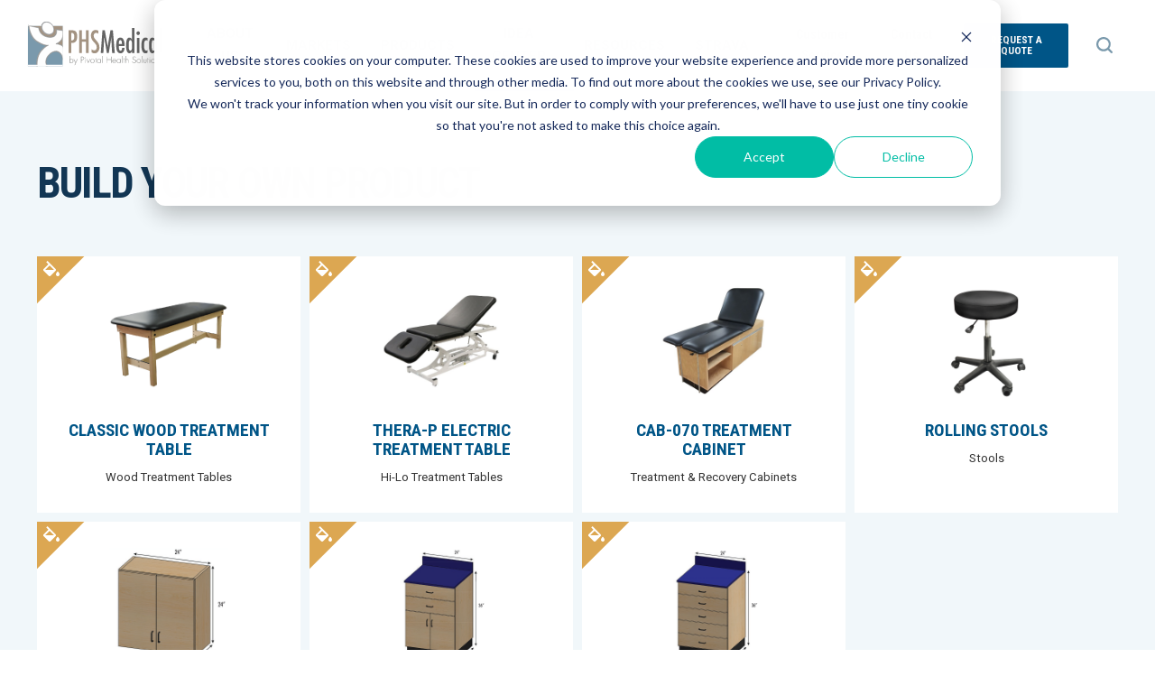

--- FILE ---
content_type: text/html; charset=UTF-8
request_url: https://www.phsmedicalsolutions.com/idea-center/product-builder
body_size: 6702
content:
<!doctype html><!--[if lt IE 7]> <html class="no-js lt-ie9 lt-ie8 lt-ie7" lang="en" > <![endif]--><!--[if IE 7]>    <html class="no-js lt-ie9 lt-ie8" lang="en" >        <![endif]--><!--[if IE 8]>    <html class="no-js lt-ie9" lang="en" >               <![endif]--><!--[if gt IE 8]><!--><html class="no-js" lang="en"><!--<![endif]--><head>
    <meta charset="utf-8">
    <meta http-equiv="X-UA-Compatible" content="IE=edge,chrome=1">
    <meta name="author" content="Pivotal Health Solutions">
    <meta name="description" content="With PHS Medical, you can design your own customized medical or therapy product. Use our planning tools to create your own unique product.">
    <meta name="generator" content="HubSpot">
    <title>Build Your Own PHS Medical Product | Product Configurator</title>
    <link rel="shortcut icon" href="https://www.phsmedicalsolutions.com/hubfs/assets/images/favicon-phs-medical.png">
    
<meta name="viewport" content="width=device-width, initial-scale=1">

    <script src="/hs/hsstatic/jquery-libs/static-1.1/jquery/jquery-1.7.1.js"></script>
<script>hsjQuery = window['jQuery'];</script>
    <meta property="og:description" content="With PHS Medical, you can design your own customized medical or therapy product. Use our planning tools to create your own unique product.">
    <meta property="og:title" content="Build Your Own PHS Medical Product | Product Configurator">
    <meta name="twitter:description" content="With PHS Medical, you can design your own customized medical or therapy product. Use our planning tools to create your own unique product.">
    <meta name="twitter:title" content="Build Your Own PHS Medical Product | Product Configurator">

    

    
    <style>
a.cta_button{-moz-box-sizing:content-box !important;-webkit-box-sizing:content-box !important;box-sizing:content-box !important;vertical-align:middle}.hs-breadcrumb-menu{list-style-type:none;margin:0px 0px 0px 0px;padding:0px 0px 0px 0px}.hs-breadcrumb-menu-item{float:left;padding:10px 0px 10px 10px}.hs-breadcrumb-menu-divider:before{content:'›';padding-left:10px}.hs-featured-image-link{border:0}.hs-featured-image{float:right;margin:0 0 20px 20px;max-width:50%}@media (max-width: 568px){.hs-featured-image{float:none;margin:0;width:100%;max-width:100%}}.hs-screen-reader-text{clip:rect(1px, 1px, 1px, 1px);height:1px;overflow:hidden;position:absolute !important;width:1px}
</style>

<link rel="stylesheet" href="https://www.phsmedicalsolutions.com/hubfs/hub_generated/template_assets/1/22789476615/1765550866154/template_mjfw_styles.min.css">
    

    
<!--  Added by GoogleAnalytics integration -->
<script>
var _hsp = window._hsp = window._hsp || [];
_hsp.push(['addPrivacyConsentListener', function(consent) { if (consent.allowed || (consent.categories && consent.categories.analytics)) {
  (function(i,s,o,g,r,a,m){i['GoogleAnalyticsObject']=r;i[r]=i[r]||function(){
  (i[r].q=i[r].q||[]).push(arguments)},i[r].l=1*new Date();a=s.createElement(o),
  m=s.getElementsByTagName(o)[0];a.async=1;a.src=g;m.parentNode.insertBefore(a,m)
})(window,document,'script','//www.google-analytics.com/analytics.js','ga');
  ga('create','UA-53301443-1','auto');
  ga('send','pageview');
}}]);
</script>

<!-- /Added by GoogleAnalytics integration -->

<!--  Added by GoogleAnalytics4 integration -->
<script>
var _hsp = window._hsp = window._hsp || [];
window.dataLayer = window.dataLayer || [];
function gtag(){dataLayer.push(arguments);}

var useGoogleConsentModeV2 = true;
var waitForUpdateMillis = 1000;


if (!window._hsGoogleConsentRunOnce) {
  window._hsGoogleConsentRunOnce = true;

  gtag('consent', 'default', {
    'ad_storage': 'denied',
    'analytics_storage': 'denied',
    'ad_user_data': 'denied',
    'ad_personalization': 'denied',
    'wait_for_update': waitForUpdateMillis
  });

  if (useGoogleConsentModeV2) {
    _hsp.push(['useGoogleConsentModeV2'])
  } else {
    _hsp.push(['addPrivacyConsentListener', function(consent){
      var hasAnalyticsConsent = consent && (consent.allowed || (consent.categories && consent.categories.analytics));
      var hasAdsConsent = consent && (consent.allowed || (consent.categories && consent.categories.advertisement));

      gtag('consent', 'update', {
        'ad_storage': hasAdsConsent ? 'granted' : 'denied',
        'analytics_storage': hasAnalyticsConsent ? 'granted' : 'denied',
        'ad_user_data': hasAdsConsent ? 'granted' : 'denied',
        'ad_personalization': hasAdsConsent ? 'granted' : 'denied'
      });
    }]);
  }
}

gtag('js', new Date());
gtag('set', 'developer_id.dZTQ1Zm', true);
gtag('config', 'G-E7E3VWSMP1');
</script>
<script async src="https://www.googletagmanager.com/gtag/js?id=G-E7E3VWSMP1"></script>

<!-- /Added by GoogleAnalytics4 integration -->

    <link rel="canonical" href="https://www.phsmedicalsolutions.com/idea-center/product-builder">

<script>
  (function() {
    var cx = '011731068704031950597:xl9wdvz2mac';
    var gcse = document.createElement('script');
    gcse.type = 'text/javascript';
    gcse.async = true;
    gcse.src = 'https://cse.google.com/cse.js?cx=' + cx;
    var s = document.getElementsByTagName('script')[0];
    s.parentNode.insertBefore(gcse, s);
  })();
</script>
</head><body class="interior interior--one-col 
  module--bg-white
 
  
   hs-content-id-24449350605 hs-site-page page " style=""><gcse:searchresults-only></gcse:searchresults-only>
<meta property="og:url" content="https://www.phsmedicalsolutions.com/idea-center/product-builder">
<meta name="twitter:card" content="summary">
<link rel="stylesheet" href="//7052064.fs1.hubspotusercontent-na1.net/hubfs/7052064/hub_generated/template_assets/DEFAULT_ASSET/1768583176902/template_layout.min.css">





    
    



    <div class="header-container-wrapper">
    <div class="header-container container-fluid">

<div class="row-fluid-wrapper row-depth-1 row-number-1 ">
<div class="row-fluid ">
<div class="span12 widget-span widget-type-custom_widget " style="" data-widget-type="custom_widget" data-x="0" data-w="12">
<div id="hs_cos_wrapper_module_1541795161812913" class="hs_cos_wrapper hs_cos_wrapper_widget hs_cos_wrapper_type_module" style="" data-hs-cos-general-type="widget" data-hs-cos-type="module"><link rel="stylesheet" href="https://use.fontawesome.com/releases/v5.8.1/css/all.css" integrity="sha384-50oBUHEmvpQ+1lW4y57PTFmhCaXp0ML5d60M1M7uH2+nqUivzIebhndOJK28anvf" crossorigin="anonymous">



<div class="site-header site-header--white" role="banner">
  <div class="site-header__inner">
    <div class="site-header__left">
      <div class="site-header__logo">
        <a href="https://www.phsmedicalsolutions.com">
					<img src="https://www.phsmedicalsolutions.com/hubfs/mjfw/dev/logos/phs-medical-logo-dark.svg" alt="Pivotal Health Solutions">
				</a>
      </div>
			
      <div class="site-header__main-menu">
        <div id="hs_menu_wrapper_module_1541795161812913_mjfm_header_main_menu" class="hs-menu-wrapper active-branch flyouts hs-menu-flow-horizontal" role="navigation" data-sitemap-name="MJFW Header Main Menu" data-menu-id="22793599195" aria-label="Navigation Menu">
 <ul role="menu" class="active-branch">
  <li class="hs-menu-item hs-menu-depth-1 hs-item-has-children" role="none"><a href="https://www.phsmedicalsolutions.com/about-us" aria-haspopup="true" aria-expanded="false" role="menuitem">About Us</a>
   <ul role="menu" class="hs-menu-children-wrapper">
    <li class="hs-menu-item hs-menu-depth-2" role="none"><a href="https://www.phsmedicalsolutions.com/about-us/brands" role="menuitem">Our Brands</a></li>
    <li class="hs-menu-item hs-menu-depth-2" role="none"><a href="https://www.phsmedicalsolutions.com/about-us/partners" role="menuitem">Our Partners</a></li>
    <li class="hs-menu-item hs-menu-depth-2" role="none"><a href="https://www.phsmedicalsolutions.com/about-us/customers" role="menuitem">Our Customers</a></li>
   </ul></li>
  <li class="hs-menu-item hs-menu-depth-1 hs-item-has-children" role="none"><a href="https://www.phsmedicalsolutions.com/markets" aria-haspopup="true" aria-expanded="false" role="menuitem">Markets</a>
   <ul role="menu" class="hs-menu-children-wrapper">
    <li class="hs-menu-item hs-menu-depth-2" role="none"><a href="https://www.phsmedicalsolutions.com/markets/hospitals" role="menuitem">Hospitals</a></li>
    <li class="hs-menu-item hs-menu-depth-2" role="none"><a href="https://www.phsmedicalsolutions.com/markets/schools" role="menuitem">Schools</a></li>
    <li class="hs-menu-item hs-menu-depth-2" role="none"><a href="https://www.phsmedicalsolutions.com/markets/private-practice-outpatient" role="menuitem">Private Practice &amp; Outpatient</a></li>
    <li class="hs-menu-item hs-menu-depth-2" role="none"><a href="https://www.phsmedicalsolutions.com/markets/skilled-nursing-facilities" role="menuitem">Skilled Nursing Facilities</a></li>
    <li class="hs-menu-item hs-menu-depth-2" role="none"><a href="https://www.phsmedicalsolutions.com/markets/corporate-franchises" role="menuitem">Corporate Franchises</a></li>
   </ul></li>
  <li class="hs-menu-item hs-menu-depth-1 hs-item-has-children" role="none"><a href="https://www.phsmedicalsolutions.com/products" aria-haspopup="true" aria-expanded="false" role="menuitem">Products</a>
   <ul role="menu" class="hs-menu-children-wrapper">
    <li class="hs-menu-item hs-menu-depth-2" role="none"><a href="/products/_treatment-tables" role="menuitem">Treatment Tables</a></li>
    <li class="hs-menu-item hs-menu-depth-2" role="none"><a href="/products/_rehab-equipment" role="menuitem">Rehab Equipment</a></li>
    <li class="hs-menu-item hs-menu-depth-2" role="none"><a href="/products/_splint-baths" role="menuitem">Splint Baths</a></li>
    <li class="hs-menu-item hs-menu-depth-2" role="none"><a href="/products/_hand-therapy" role="menuitem">Hand Therapy</a></li>
    <li class="hs-menu-item hs-menu-depth-2" role="none"><a href="/products/_mobile-sideline-solutions" role="menuitem">Mobile Sideline Solutions</a></li>
    <li class="hs-menu-item hs-menu-depth-2" role="none"><a href="/products/_traction-tables" role="menuitem">Traction Tables</a></li>
    <li class="hs-menu-item hs-menu-depth-2" role="none"><a href="/products/_carts" role="menuitem">Carts</a></li>
    <li class="hs-menu-item hs-menu-depth-2" role="none"><a href="/products/_cabinets" role="menuitem">Cabinets</a></li>
    <li class="hs-menu-item hs-menu-depth-2" role="none"><a href="/products/_whirlpool-tables" role="menuitem">Whirlpool Tables</a></li>
    <li class="hs-menu-item hs-menu-depth-2" role="none"><a href="/products/_epidural-positioning-devices" role="menuitem">Epidural Positioning Devices</a></li>
    <li class="hs-menu-item hs-menu-depth-2" role="none"><a href="/products/_clinical-accessories" role="menuitem">Clinical Accessories</a></li>
    <li class="hs-menu-item hs-menu-depth-2" role="none"><a href="https://www.phsmedicalsolutions.com/products/massage" role="menuitem">Massage</a></li>
    <li class="hs-menu-item hs-menu-depth-2" role="none"><a href="https://www.phsmedicalsolutions.com/products/chiropractic" role="menuitem">Chiropractic</a></li>
    <li class="hs-menu-item hs-menu-depth-2" role="none"><a href="https://www.phsmedicalsolutions.com/products/athletics" role="menuitem">Athletics</a></li>
   </ul></li>
  <li class="hs-menu-item hs-menu-depth-1 hs-item-has-children active-branch" role="none"><a href="https://www.phsmedicalsolutions.com/idea-center" aria-haspopup="true" aria-expanded="false" role="menuitem">Idea Center</a>
   <ul role="menu" class="hs-menu-children-wrapper active-branch">
    <li class="hs-menu-item hs-menu-depth-2" role="none"><a href="https://www.phsmedicalsolutions.com/idea-center" role="menuitem">Inspiration Gallery</a></li>
    <li class="hs-menu-item hs-menu-depth-2 active active-branch" role="none"><a href="https://www.phsmedicalsolutions.com/idea-center/product-builder" role="menuitem">Build Your Product</a></li>
    <li class="hs-menu-item hs-menu-depth-2" role="none"><a href="https://www.phsmedicalsolutions.com/idea-center/colors-and-branding" role="menuitem">Colors &amp; Branding</a></li>
    <li class="hs-menu-item hs-menu-depth-2" role="none"><a href="https://www.phsmedicalsolutions.com/idea-center/custom-product-request" role="menuitem">Custom Product Request</a></li>
   </ul></li>
  <li class="hs-menu-item hs-menu-depth-1 hs-item-has-children" role="none"><a href="https://www.phsmedicalsolutions.com/resources" aria-haspopup="true" aria-expanded="false" role="menuitem">Resources</a>
   <ul role="menu" class="hs-menu-children-wrapper">
    <li class="hs-menu-item hs-menu-depth-2" role="none"><a href="https://www.phsmedicalsolutions.com/blog" role="menuitem">Blog</a></li>
    <li class="hs-menu-item hs-menu-depth-2" role="none"><a href="https://www.phsmedicalsolutions.com/resources/knowledge-center" role="menuitem">Knowledge Center</a></li>
    <li class="hs-menu-item hs-menu-depth-2" role="none"><a href="https://www.phsmedicalsolutions.com/resources/catalog-request" role="menuitem">Catalog Request</a></li>
    <li class="hs-menu-item hs-menu-depth-2" role="none"><a href="https://www.phsmedicalsolutions.com/resources/events-and-promotions" role="menuitem">Events &amp; Promotions</a></li>
   </ul></li>
  <li class="hs-menu-item hs-menu-depth-1 hs-item-has-children" role="none"><a href="https://www.phsmedicalsolutions.com/strava" aria-haspopup="true" aria-expanded="false" role="menuitem">Strava</a>
   <ul role="menu" class="hs-menu-children-wrapper">
    <li class="hs-menu-item hs-menu-depth-2" role="none"><a href="https://www.phsmedicalsolutions.com/strava/literature" role="menuitem">Literature</a></li>
    <li class="hs-menu-item hs-menu-depth-2" role="none"><a href="https://www.phsmedicalsolutions.com/strava/service" role="menuitem">Service</a></li>
   </ul></li>
 </ul>
</div>
      </div>
    </div>

    <div class="site-header__right">
      <div class="site-header__secondary-menu">
        <div id="hs_menu_wrapper_module_1541795161812913_mjfm_header_secondary_menu" class="hs-menu-wrapper active-branch no-flyouts hs-menu-flow-horizontal" role="navigation" data-sitemap-name="MJFW Header Secondary Menu" data-menu-id="22793599300" aria-label="Navigation Menu">
 <ul role="menu">
  <li class="hs-menu-item hs-menu-depth-1 hs-item-has-children" role="none"><a href="https://www.phsmedicalsolutions.com/customer-service" aria-haspopup="true" aria-expanded="false" role="menuitem">Customer Service</a>
   <ul role="menu" class="hs-menu-children-wrapper">
    <li class="hs-menu-item hs-menu-depth-2" role="none"><a href="https://www.phsmedicalsolutions.com/customer-service/user-manuals" role="menuitem" target="_blank" rel="noopener">User Manuals</a></li>
    <li class="hs-menu-item hs-menu-depth-2" role="none"><a href="https://www.phsmedicalsolutions.com/customer-service/faqs" role="menuitem">FAQs</a></li>
    <li class="hs-menu-item hs-menu-depth-2" role="none"><a href="https://www.phsmedicalsolutions.com/customer-service/shipping" role="menuitem">Shipping &amp; Lead Times</a></li>
    <li class="hs-menu-item hs-menu-depth-2" role="none"><a href="https://www.phsmedicalsolutions.com/customer-service/service-and-warranty" role="menuitem">Service &amp; Warranty</a></li>
    <li class="hs-menu-item hs-menu-depth-2" role="none"><a href="https://www.phsmedicalsolutions.com/customer-service/regulatory-compliance" role="menuitem">Regulatory Compliance</a></li>
   </ul></li>
  <li class="hs-menu-item hs-menu-depth-1" role="none"><a href="https://www.phsmedicalsolutions.com/contact-us" role="menuitem">Contact Us</a></li>
  <li class="hs-menu-item hs-menu-depth-1" role="none"><a href="https://www.phsmedicalsolutions.com/request-a-quote" role="menuitem">Request a Quote</a></li>
 </ul>
</div>
      </div>

			<div class="site-header__search">
		    <button class="site-header__search-trigger">
					<span class="site-header__search-trigger-icon"></span>
					<span class="site-header__search-trigger-label">Search</span>
				</button>
				<div class="site-header__search-form">
					<form action="/hs-search-results">
						<label for="search-box">Search:</label>
						<input type="search" name="term" id="search-box" placeholder="Search PHSMedical.com">
						<input type="hidden" name="type" value="SITE_PAGE">
						<input type="hidden" name="type" value="BLOG_POST">
						<input type="submit" value="Submit Search">
					</form>
          <button class="site-header__search-close-btn" title="Close Search">
						Close Search
					</button>
				</div>
			</div>
			
      <div class="menu-trigger__container">
        <button class="menu-trigger__button" id="mobile-menu-toggle" aria-expanded="false" aria-controls="mobile-menu">
          <div class="inner">
            <span class="menu-trigger__icon"></span>
            <span class="menu-trigger__label">Menu</span>
          </div>
        </button>
      </div>
    </div>
  </div>
</div></div>

</div><!--end widget-span -->
</div><!--end row-->
</div><!--end row-wrapper -->

    </div><!--end header -->
</div><!--end header wrapper -->

<div class="body-container-wrapper">
    <div class="body-container container-fluid">

<div class="row-fluid-wrapper row-depth-1 row-number-1 ">
<div class="row-fluid ">
<div class="span12 widget-span widget-type-cell " style="" data-widget-type="cell" data-x="0" data-w="12">

<div class="row-fluid-wrapper row-depth-1 row-number-2 ">
<div class="row-fluid ">
<div class="span12 widget-span widget-type-widget_container flex-top-full" style="" data-widget-type="widget_container" data-x="0" data-w="12">
<span id="hs_cos_wrapper_module_14508921441232089" class="hs_cos_wrapper hs_cos_wrapper_widget_container hs_cos_wrapper_type_widget_container" style="" data-hs-cos-general-type="widget_container" data-hs-cos-type="widget_container"><div id="hs_cos_wrapper_widget_1579141428241" class="hs_cos_wrapper hs_cos_wrapper_widget hs_cos_wrapper_type_module" style="" data-hs-cos-general-type="widget" data-hs-cos-type="module">



















































<div class="nested-layout nested-layout-module module  module--padding-medium  module--bg-lighter-blue  module--on-light">
  
	
	

  <div class="module__inner constrain">
    
      
  
  
  
  
  

  <div class="module__section-header module__section-header--block-align-center">
    <div class="module__section-header-inner module__section-header-inner--text-align-left constrain--10">
			<div class="constrain--8">
				<h1 class="display--2">Build your own product</h1>
			</div>
    </div>
  </div>

    

    <div class="module__section-main module__section-main--block-align-center">
      <div class="module__content constrain--10">
        <div class="nested-layout__grid nested-layout__grid--four-col nested-layout__grid--card">
					
					
						
					    
							
              

					    
	
	
		
	
	
	
		
	

	
	
	
	
	
	


	

	
		<div class="nested-layout__column nested-layout__column--card">
			<div class="nested-layout__column-inner">
				
					
  
  
	
	
	
	
	
	
			
  <div class="column__outer">
		<a class="column column--is-linked card product-card product-card--customize-icon" href="/products/_treatment-tables/classic-wood/#customizer">
			
				<div class="column__customize-icon">
					<img src="https://www.phsmedicalsolutions.com/hubfs/mjfw/dev/ui/customize-icon.svg" alt="Customizable Icon">
				</div>
			

			<div class="column__inner">
				<div class="column__image" data-test="https://cdn2.hubspot.net/hubfs/1936914/ClassicTable.png">
					<img src="https://www.phsmedicalsolutions.com/hubfs/ClassicTable.png" alt="Classic Wood Treatment Table">
				</div>
				<div class="column__content column__content--center">
					<h5 class="a">
						Classic Wood Treatment Table
					</h5>
					<p class="small">
						Wood Treatment Tables
					</p>
				</div>
			</div>
		</a>
	</div>

				
			</div>
		</div>
	
			
			

						
					    
							
              

					    
	
	
		
	
	
	
		
	

	
	
	
	
	
	


	

	
		<div class="nested-layout__column nested-layout__column--card">
			<div class="nested-layout__column-inner">
				
					
  
  
	
	
	
	
	
	
			
  <div class="column__outer">
		<a class="column column--is-linked card product-card product-card--customize-icon" href="/products/_treatment-tables/thera-p/#customizer">
			
				<div class="column__customize-icon">
					<img src="https://www.phsmedicalsolutions.com/hubfs/mjfw/dev/ui/customize-icon.svg" alt="Customizable Icon">
				</div>
			

			<div class="column__inner">
				<div class="column__image" data-test="https://cdn2.hubspot.net/hubfs/1936914/therap3.png">
					<img src="https://www.phsmedicalsolutions.com/hubfs/therap3.png" alt="Thera-P Electric Treatment Table (3 Section)">
				</div>
				<div class="column__content column__content--center">
					<h5 class="a">
						Thera-P Electric Treatment Table
					</h5>
					<p class="small">
						Hi-Lo Treatment Tables
					</p>
				</div>
			</div>
		</a>
	</div>

				
			</div>
		</div>
	
			
			

						
					    
							
              

					    
	
	
		
	
	
	
		
	

	
	
	
	
	
	


	

	
		<div class="nested-layout__column nested-layout__column--card">
			<div class="nested-layout__column-inner">
				
					
  
  
	
	
	
	
	
	
			
  <div class="column__outer">
		<a class="column column--is-linked card product-card product-card--customize-icon" href="/products/_treatment-tables/cab-070/#customizer">
			
				<div class="column__customize-icon">
					<img src="https://www.phsmedicalsolutions.com/hubfs/mjfw/dev/ui/customize-icon.svg" alt="Customizable Icon">
				</div>
			

			<div class="column__inner">
				<div class="column__image" data-test="https://cdn2.hubspot.net/hubfs/1936914/cab70_2.png">
					<img src="https://www.phsmedicalsolutions.com/hubfs/cab70_2.png" alt="CAB-070 Treatment Cabinet with Lift Back, Split Leg, and Flush Mount Handles">
				</div>
				<div class="column__content column__content--center">
					<h5 class="a">
						CAB-070 Treatment Cabinet
					</h5>
					<p class="small">
						Treatment &amp; Recovery Cabinets
					</p>
				</div>
			</div>
		</a>
	</div>

				
			</div>
		</div>
	
			
			

						
					    
							
              

					    
	
	
		
	
	
	
		
	

	
	
	
	
	
	


	

	
		<div class="nested-layout__column nested-layout__column--card">
			<div class="nested-layout__column-inner">
				
					
  
  
	
	
	
	
	
	
			
  <div class="column__outer">
		<a class="column column--is-linked card product-card product-card--customize-icon" href="/products/_clinical-accessories/rolling-stools/#customizer">
			
				<div class="column__customize-icon">
					<img src="https://www.phsmedicalsolutions.com/hubfs/mjfw/dev/ui/customize-icon.svg" alt="Customizable Icon">
				</div>
			

			<div class="column__inner">
				<div class="column__image" data-test="https://cdn2.hubspot.net/hubfs/1936914/RollingStool_black.png">
					<img src="https://www.phsmedicalsolutions.com/hubfs/RollingStool_black.png" alt="Rolling Stools">
				</div>
				<div class="column__content column__content--center">
					<h5 class="a">
						Rolling Stools
					</h5>
					<p class="small">
						Stools
					</p>
				</div>
			</div>
		</a>
	</div>

				
			</div>
		</div>
	
			
			

						
					    
							
              

					    
	
	
		
	
	
	
		
	

	
	
	
	
	
	


	

	
		<div class="nested-layout__column nested-layout__column--card">
			<div class="nested-layout__column-inner">
				
					
  
  
	
	
	
	
	
	
			
  <div class="column__outer">
		<a class="column column--is-linked card product-card product-card--customize-icon" href="/products/_cabinets/semcw-011/#customizer">
			
				<div class="column__customize-icon">
					<img src="https://www.phsmedicalsolutions.com/hubfs/mjfw/dev/ui/customize-icon.svg" alt="Customizable Icon">
				</div>
			

			<div class="column__inner">
				<div class="column__image" data-test="https://cdn2.hubspot.net/hubfs/1936914/semcw-011.png">
					<img src="https://www.phsmedicalsolutions.com/hubfs/semcw-011.png" alt="SEMCW-011">
				</div>
				<div class="column__content column__content--center">
					<h5 class="a">
						SEMCW-011 Wall Cabinet
					</h5>
					<p class="small">
						Stor-Edge Medical Wall Cabinets
					</p>
				</div>
			</div>
		</a>
	</div>

				
			</div>
		</div>
	
			
			

						
					    
							
              

					    
	
	
		
	
	
	
		
	

	
	
	
	
	
	


	

	
		<div class="nested-layout__column nested-layout__column--card">
			<div class="nested-layout__column-inner">
				
					
  
  
	
	
	
	
	
	
			
  <div class="column__outer">
		<a class="column column--is-linked card product-card product-card--customize-icon" href="/products/_cabinets/semcb-004-2d/#customizer">
			
				<div class="column__customize-icon">
					<img src="https://www.phsmedicalsolutions.com/hubfs/mjfw/dev/ui/customize-icon.svg" alt="Customizable Icon">
				</div>
			

			<div class="column__inner">
				<div class="column__image" data-test="https://cdn2.hubspot.net/hubfs/1936914/base4_3.png">
					<img src="https://www.phsmedicalsolutions.com/hubfs/base4_3.png" alt="SEMCB-004-2D Base Cabinet">
				</div>
				<div class="column__content column__content--center">
					<h5 class="a">
						SEMCB-004-2D Base Cabinet
					</h5>
					<p class="small">
						Stor-Edge Medical Base Cabinets
					</p>
				</div>
			</div>
		</a>
	</div>

				
			</div>
		</div>
	
			
			

						
					    
							
              

					    
	
	
		
	
	
	
		
	

	
	
	
	
	
	


	

	
		<div class="nested-layout__column nested-layout__column--card">
			<div class="nested-layout__column-inner">
				
					
  
  
	
	
	
	
	
	
			
  <div class="column__outer">
		<a class="column column--is-linked card product-card product-card--customize-icon" href="/products/_cabinets/semcb-004-5d/#customizer">
			
				<div class="column__customize-icon">
					<img src="https://www.phsmedicalsolutions.com/hubfs/mjfw/dev/ui/customize-icon.svg" alt="Customizable Icon">
				</div>
			

			<div class="column__inner">
				<div class="column__image" data-test="https://cdn2.hubspot.net/hubfs/1936914/base4_5d.png">
					<img src="https://www.phsmedicalsolutions.com/hubfs/base4_5d.png" alt="SEMCB-004-5D Base Cabinet">
				</div>
				<div class="column__content column__content--center">
					<h5 class="a">
						SEMCB-004-5D Base Cabinet
					</h5>
					<p class="small">
						Stor-Edge Medical Base Cabinets
					</p>
				</div>
			</div>
		</a>
	</div>

				
			</div>
		</div>
	
			
			

						

					
        </div>
      </div>
    </div>

    
  </div>
</div></div></span>
</div><!--end widget-span -->
</div><!--end row-->
</div><!--end row-wrapper -->

<div class="row-fluid-wrapper row-depth-1 row-number-3 ">
<div class="row-fluid ">
<div class="span12 widget-span widget-type-cell 
  primary-content-container primary-content-container--padding-none
" style="" data-widget-type="cell" data-x="0" data-w="12">

<div class="row-fluid-wrapper row-depth-1 row-number-4 ">
<div class="row-fluid ">
<div class="span12 widget-span widget-type-cell 
  page page--padded
" style="" data-widget-type="cell" data-x="0" data-w="12">

<div class="row-fluid-wrapper row-depth-1 row-number-5 ">
<div class="row-fluid ">
<div class="span12 widget-span widget-type-widget_container flex-top-sheet" style="" data-widget-type="widget_container" data-x="0" data-w="12">
<span id="hs_cos_wrapper_module_145089218939213436" class="hs_cos_wrapper hs_cos_wrapper_widget_container hs_cos_wrapper_type_widget_container" style="" data-hs-cos-general-type="widget_container" data-hs-cos-type="widget_container"></span>
</div><!--end widget-span -->
</div><!--end row-->
</div><!--end row-wrapper -->

<div class="row-fluid-wrapper row-depth-1 row-number-6 ">
<div class="row-fluid ">
<div class="span12 widget-span widget-type-rich_text primary-content" style="" data-widget-type="rich_text" data-x="0" data-w="12">
<div class="cell-wrapper layout-widget-wrapper">
<span id="hs_cos_wrapper_right_column" class="hs_cos_wrapper hs_cos_wrapper_widget hs_cos_wrapper_type_rich_text" style="" data-hs-cos-general-type="widget" data-hs-cos-type="rich_text"></span>
</div><!--end layout-widget-wrapper -->
</div><!--end widget-span -->
</div><!--end row-->
</div><!--end row-wrapper -->

<div class="row-fluid-wrapper row-depth-1 row-number-7 ">
<div class="row-fluid ">
<div class="span12 widget-span widget-type-widget_container flex-bottom-sheet" style="" data-widget-type="widget_container" data-x="0" data-w="12">
<span id="hs_cos_wrapper_module_14508921490423660" class="hs_cos_wrapper hs_cos_wrapper_widget_container hs_cos_wrapper_type_widget_container" style="" data-hs-cos-general-type="widget_container" data-hs-cos-type="widget_container"></span>
</div><!--end widget-span -->
</div><!--end row-->
</div><!--end row-wrapper -->

</div><!--end widget-span -->
</div><!--end row-->
</div><!--end row-wrapper -->

</div><!--end widget-span -->
</div><!--end row-->
</div><!--end row-wrapper -->

<div class="row-fluid-wrapper row-depth-1 row-number-8 ">
<div class="row-fluid ">
<div class="span12 widget-span widget-type-widget_container flex-bottom-full" style="" data-widget-type="widget_container" data-x="0" data-w="12">
<span id="hs_cos_wrapper_module_14508921462002860" class="hs_cos_wrapper hs_cos_wrapper_widget_container hs_cos_wrapper_type_widget_container" style="" data-hs-cos-general-type="widget_container" data-hs-cos-type="widget_container"><div id="hs_cos_wrapper_widget_1576775912692" class="hs_cos_wrapper hs_cos_wrapper_widget hs_cos_wrapper_type_module" style="" data-hs-cos-general-type="widget" data-hs-cos-type="module">













































<div class="cta-bar module  module--padding-large  module--bg-lighter-blue  module--on-dark module--no-padding-top module--no-padding-bottom">
  
	
	
	  
  
	
	
	
			
  <div class="module__overlap module__overlap--bottom module__overlap--auto module__overlap--white"></div>

	

  <div class="module__inner constrain">
    <div class="module__section-main module__section-main--block-align-center">
      <div class="module__content module__content--bg-dark-blue module__content--text-align-center constrain--10">
        <div class="cta-bar__content-inner">
          <h2 class="display--2">Let’s Talk</h2>
<p class="large">We are customer driven in all we do and strive daily to enhance and improve their experience with us.</p>
<p><a class="cta-btn cta-btn--primary-fill cta-btn--large" href="/request-a-quote" rel=" noopener">Request a quote</a></p>
        </div>
      </div>
    </div>
  </div>
</div></div></span>
</div><!--end widget-span -->
</div><!--end row-->
</div><!--end row-wrapper -->

</div><!--end widget-span -->
</div><!--end row-->
</div><!--end row-wrapper -->

    </div><!--end body -->
</div><!--end body wrapper -->

<div class="footer-container-wrapper">
    <div class="footer-container container-fluid">

<div class="row-fluid-wrapper row-depth-1 row-number-1 ">
<div class="row-fluid ">
<div class="span12 widget-span widget-type-custom_widget " style="" data-widget-type="custom_widget" data-x="0" data-w="12">
<div id="hs_cos_wrapper_module_1541795171385914" class="hs_cos_wrapper hs_cos_wrapper_widget hs_cos_wrapper_type_module" style="" data-hs-cos-general-type="widget" data-hs-cos-type="module">

<div class="site-footer" role="contentinfo">
	<div class="site-footer__top">
		<div class="site-footer__inner">
      <div class="site-footer__general-info">
			  <h4>
					General Inquiries
				</h4>
				<p>
					<strong>Toll Free:</strong> <a href="tel:800-743-7738">800.743.7738</a><br>
					<strong>Phone:</strong> <a href="tel:6057530110">605.753.0110</a>
				</p>
				<div class="site-footer__address">
					<p>
						<a href="https://goo.gl/maps/ndEXqhRh2UCbKFND6" target="_blank">
							3003 9th Avenue SW<br>
							Watertown, SD 57201
						</a>
					</p>
				</div>
				<div class="site-footer__social-links">
					<div id="hs_menu_wrapper_module_1541795171385914_mjfw_footer_social_links" class="hs-menu-wrapper active-branch no-flyouts hs-menu-flow-horizontal" role="navigation" data-sitemap-name="MJFW Footer Social Links" data-menu-id="22793817142" aria-label="Navigation Menu">
 <ul role="menu">
  <li class="hs-menu-item hs-menu-depth-1" role="none"><a href="https://www.facebook.com/PHS-Medical-by-Pivotal-Health-Solutions-646783075461711/" role="menuitem" target="_blank" rel="noopener">Facebook</a></li>
  <li class="hs-menu-item hs-menu-depth-1" role="none"><a href="https://twitter.com/PHSMedical" role="menuitem" target="_blank" rel="noopener">Twitter</a></li>
 </ul>
</div>	
				</div>
			</div>
			<div class="site-footer__main-menu">
				<div id="hs_menu_wrapper_module_1541795171385914_mjfw_footer_main_menu" class="hs-menu-wrapper active-branch no-flyouts hs-menu-flow-horizontal" role="navigation" data-sitemap-name="MJFW Footer Main Menu" data-menu-id="22794277036" aria-label="Navigation Menu">
 <ul role="menu">
  <li class="hs-menu-item hs-menu-depth-1 hs-item-has-children" role="none"><a href="https://www.phsmedicalsolutions.com/about-us" aria-haspopup="true" aria-expanded="false" role="menuitem">About Us</a>
   <ul role="menu" class="hs-menu-children-wrapper">
    <li class="hs-menu-item hs-menu-depth-2" role="none"><a href="https://www.phsmedicalsolutions.com/about-us/brands" role="menuitem">Our Brands</a></li>
    <li class="hs-menu-item hs-menu-depth-2" role="none"><a href="https://www.phsmedicalsolutions.com/about-us/partners" role="menuitem">Our Partners</a></li>
    <li class="hs-menu-item hs-menu-depth-2" role="none"><a href="https://www.phsmedicalsolutions.com/about-us/customers" role="menuitem">Our Customers</a></li>
   </ul></li>
  <li class="hs-menu-item hs-menu-depth-1 hs-item-has-children" role="none"><a href="https://www.phsmedicalsolutions.com/markets" aria-haspopup="true" aria-expanded="false" role="menuitem">Markets</a>
   <ul role="menu" class="hs-menu-children-wrapper">
    <li class="hs-menu-item hs-menu-depth-2" role="none"><a href="https://www.phsmedicalsolutions.com/markets/hospitals" role="menuitem">Hospitals</a></li>
    <li class="hs-menu-item hs-menu-depth-2" role="none"><a href="https://www.phsmedicalsolutions.com/markets/schools" role="menuitem">Schools</a></li>
    <li class="hs-menu-item hs-menu-depth-2" role="none"><a href="https://www.phsmedicalsolutions.com/markets/private-practice-outpatient" role="menuitem">Private Practice &amp; Outpatient</a></li>
    <li class="hs-menu-item hs-menu-depth-2" role="none"><a href="https://www.phsmedicalsolutions.com/markets/skilled-nursing-facilities" role="menuitem">Skilled Nursing Facilities</a></li>
    <li class="hs-menu-item hs-menu-depth-2" role="none"><a href="https://www.phsmedicalsolutions.com/markets/corporate-franchises" role="menuitem">Corporate Franchises</a></li>
   </ul></li>
  <li class="hs-menu-item hs-menu-depth-1 hs-item-has-children" role="none"><a href="https://www.phsmedicalsolutions.com/products" aria-haspopup="true" aria-expanded="false" role="menuitem">Products</a>
   <ul role="menu" class="hs-menu-children-wrapper">
    <li class="hs-menu-item hs-menu-depth-2" role="none"><a href="https://www.phsmedicalsolutions.com/products/_treatment-tables" role="menuitem">Treatment Tables</a></li>
    <li class="hs-menu-item hs-menu-depth-2" role="none"><a href="https://www.phsmedicalsolutions.com/products/_rehab-equipment" role="menuitem">Rehab Equipment</a></li>
    <li class="hs-menu-item hs-menu-depth-2" role="none"><a href="https://www.phsmedicalsolutions.com/products/_splint-baths" role="menuitem">Splint Baths</a></li>
    <li class="hs-menu-item hs-menu-depth-2" role="none"><a href="https://www.phsmedicalsolutions.com/products/_hand-therapy" role="menuitem">Hand Therapy Tables</a></li>
    <li class="hs-menu-item hs-menu-depth-2" role="none"><a href="https://www.phsmedicalsolutions.com/products/_mobile-sideline-solutions" role="menuitem">Mobile Sideline Solutions</a></li>
    <li class="hs-menu-item hs-menu-depth-2" role="none"><a href="https://www.phsmedicalsolutions.com/products/_traction-tables" role="menuitem">Traction Tables</a></li>
    <li class="hs-menu-item hs-menu-depth-2" role="none"><a href="https://www.phsmedicalsolutions.com/products/_carts" role="menuitem">Carts</a></li>
    <li class="hs-menu-item hs-menu-depth-2" role="none"><a href="https://www.phsmedicalsolutions.com/products/_cabinets" role="menuitem">Cabinets</a></li>
    <li class="hs-menu-item hs-menu-depth-2" role="none"><a href="https://www.phsmedicalsolutions.com/products/_whirlpool-tables" role="menuitem">Whirlpool Tables</a></li>
    <li class="hs-menu-item hs-menu-depth-2" role="none"><a href="https://www.phsmedicalsolutions.com/products/_epidural-positioning-devices" role="menuitem">Epidural Positioning Devices</a></li>
    <li class="hs-menu-item hs-menu-depth-2" role="none"><a href="https://www.phsmedicalsolutions.com/products/_apollo-cold-laser" role="menuitem">Apollo Cold Laser</a></li>
    <li class="hs-menu-item hs-menu-depth-2" role="none"><a href="https://www.phsmedicalsolutions.com/products/_clinical-accessories" role="menuitem">Clinical Accessories</a></li>
   </ul></li>
  <li class="hs-menu-item hs-menu-depth-1 hs-item-has-children" role="none"><a href="https://www.phsmedicalsolutions.com/customer-service" aria-haspopup="true" aria-expanded="false" role="menuitem">Customer Service</a>
   <ul role="menu" class="hs-menu-children-wrapper">
    <li class="hs-menu-item hs-menu-depth-2" role="none"><a href="https://www.phsmedicalsolutions.com/customer-service/user-manuals" role="menuitem">User Manuals</a></li>
    <li class="hs-menu-item hs-menu-depth-2" role="none"><a href="https://www.phsmedicalsolutions.com/customer-service/faqs" role="menuitem">FAQs</a></li>
    <li class="hs-menu-item hs-menu-depth-2" role="none"><a href="https://www.phsmedicalsolutions.com/customer-service/shipping" role="menuitem">Shipping &amp; Lead Times</a></li>
    <li class="hs-menu-item hs-menu-depth-2" role="none"><a href="https://www.phsmedicalsolutions.com/customer-service/service-and-warranty" role="menuitem">Service &amp; Warranty</a></li>
    <li class="hs-menu-item hs-menu-depth-2" role="none"><a href="https://www.phsmedicalsolutions.com/customer-service/regulatory-compliance" role="menuitem">Regulatory Compliance</a></li>
   </ul></li>
  <li class="hs-menu-item hs-menu-depth-1 hs-item-has-children" role="none"><a href="javascript:;" aria-haspopup="true" aria-expanded="false" role="menuitem">More</a>
   <ul role="menu" class="hs-menu-children-wrapper">
    <li class="hs-menu-item hs-menu-depth-2" role="none"><a href="https://www.phsmedicalsolutions.com/idea-center" role="menuitem">Idea Center</a></li>
    <li class="hs-menu-item hs-menu-depth-2" role="none"><a href="https://www.phsmedicalsolutions.com/blog" role="menuitem">Blog</a></li>
    <li class="hs-menu-item hs-menu-depth-2" role="none"><a href="https://www.phsmedicalsolutions.com/resources" role="menuitem">Resources</a></li>
   </ul></li>
 </ul>
</div>
			</div>
		</div>
	</div>
	
	<div class="site-footer__bottom">
		<div class="site-footer__inner">
			<div class="site-footer__copyright">
				<span class="site-footer__copyright-text">©2026 Pivotal Health Solutions. All rights reserved.</span>
			</div>
			<div class="site-footer__secondary-menu">
				<div id="hs_menu_wrapper_module_1541795171385914_mjfw_footer_secondary_menu" class="hs-menu-wrapper active-branch no-flyouts hs-menu-flow-horizontal" role="navigation" data-sitemap-name="MJFW Footer Secondary Menu" data-menu-id="23421903084" aria-label="Navigation Menu">
 <ul role="menu">
  <li class="hs-menu-item hs-menu-depth-1" role="none"><a href="https://www.phsmedicalsolutions.com/privacy-policy" role="menuitem">Privacy Policy</a></li>
  <li class="hs-menu-item hs-menu-depth-1" role="none"><a href="https://www.phsmedicalsolutions.com/terms-and-conditions" role="menuitem">Terms and Conditions</a></li>
  <li class="hs-menu-item hs-menu-depth-1" role="none"><a href="https://www.phsmedicalsolutions.com/subscribe" role="menuitem">E-Newsletter Sign-Up</a></li>
 </ul>
</div>
			</div>	
		</div>
	</div>
</div></div>

</div><!--end widget-span -->
</div><!--end row-->
</div><!--end row-wrapper -->

    </div><!--end footer -->
</div><!--end footer wrapper -->

    
<!-- HubSpot performance collection script -->
<script defer src="/hs/hsstatic/content-cwv-embed/static-1.1293/embed.js"></script>
<script>
var hsVars = hsVars || {}; hsVars['language'] = 'en';
</script>

<script src="/hs/hsstatic/cos-i18n/static-1.53/bundles/project.js"></script>
<script src="/hs/hsstatic/keyboard-accessible-menu-flyouts/static-1.17/bundles/project.js"></script>
<script src="https://www.phsmedicalsolutions.com/hubfs/hub_generated/template_assets/1/22781326501/1765550422777/template_mjfw_main.min.js"></script>

<!-- Start of HubSpot Analytics Code -->
<script type="text/javascript">
var _hsq = _hsq || [];
_hsq.push(["setContentType", "standard-page"]);
_hsq.push(["setCanonicalUrl", "https:\/\/www.phsmedicalsolutions.com\/idea-center\/product-builder"]);
_hsq.push(["setPageId", "24449350605"]);
_hsq.push(["setContentMetadata", {
    "contentPageId": 24449350605,
    "legacyPageId": "24449350605",
    "contentFolderId": null,
    "contentGroupId": null,
    "abTestId": null,
    "languageVariantId": 24449350605,
    "languageCode": null,
    
    
}]);
</script>

<script type="text/javascript" id="hs-script-loader" async defer src="/hs/scriptloader/1936914.js"></script>
<!-- End of HubSpot Analytics Code -->


<script type="text/javascript">
var hsVars = {
    render_id: "6523f5ae-da47-4700-bf21-470112d374b2",
    ticks: 1768587442058,
    page_id: 24449350605,
    
    content_group_id: 0,
    portal_id: 1936914,
    app_hs_base_url: "https://app.hubspot.com",
    cp_hs_base_url: "https://cp.hubspot.com",
    language: "en",
    analytics_page_type: "standard-page",
    scp_content_type: "",
    
    analytics_page_id: "24449350605",
    category_id: 1,
    folder_id: 0,
    is_hubspot_user: false
}
</script>


<script defer src="/hs/hsstatic/HubspotToolsMenu/static-1.432/js/index.js"></script>




    <script>
const productPage = $(".products-db__single-product");
const tabbedContent = $(".tabbed-content__panel-inner-column");
const dataSheet = $(".products-db__single-product .products-db__billboard-product-sheet");
if (productPage && tabbedContent && tabbedContent.length === 1 && !tabbedContent.html().trim().length) {
    $(".tabbed-content.module.module--padding-x-large.module--bg-light-blue.tabbed-content--has-expanders-on-mobile").hide();
}

if (productPage && !dataSheet.find("a").attr("href")) {
    dataSheet.addClass("no-anchor")
}  
</script>
    <!-- Generated by the HubSpot Template Builder - template version 1.03 -->

</body></html>

--- FILE ---
content_type: image/svg+xml
request_url: https://1936914.fs1.hubspotusercontent-na1.net/hubfs/1936914/mjfw/dev/ui/down-caret.svg
body_size: -341
content:
<svg xmlns="http://www.w3.org/2000/svg" width="10" height="6" viewBox="0 0 10 6"><g><g><path fill="#959595" d="M8.443.443L5 3.877 1.558.443.5 1.5 5 6l4.5-4.5z"/></g></g></svg>

--- FILE ---
content_type: image/svg+xml
request_url: https://1936914.fs1.hubspotusercontent-na1.net/hubfs/1936914/mjfw/dev/ui/search-icon-light-blue.svg
body_size: -255
content:
<svg xmlns="http://www.w3.org/2000/svg" width="20" height="20" viewBox="0 0 20 20"><g><g><path fill="#7a99ac" d="M8.875 15.019c-3.5 0-6.375-2.73-6.375-6.205s2.875-6.33 6.375-6.33 6.375 2.855 6.375 6.33c0 3.474-2.875 6.205-6.375 6.205zm7-.982a8.47 8.47 0 0 0 1.75-5.217c0-4.845-3.875-8.82-8.75-8.82S0 3.975 0 8.82c0 4.845 4 8.82 8.875 8.82 2 0 3.875-.621 5.25-1.74l3.75 3.727c.25.249.625.373.875.373s.625-.124.875-.373c.5-.497.5-1.242 0-1.739z"/></g></g></svg>

--- FILE ---
content_type: image/svg+xml
request_url: https://www.phsmedicalsolutions.com/hubfs/mjfw/dev/logos/phs-medical-logo-dark.svg
body_size: 6218
content:
<svg xmlns="http://www.w3.org/2000/svg" xmlns:xlink="http://www.w3.org/1999/xlink" width="190" height="70" viewBox="0 0 190 70">
  <defs>
    <polygon id="02-on-light-a" points=".112 .112 49.327 .112 49.327 63.579 .112 63.579"/>
  </defs>
  <g fill="none" fill-rule="evenodd">
    <g transform="translate(58 10.112)">
      <path fill="#A39382" d="M3.90089686,6.9821861 L3.90089686,17.6449664 C7.19484305,17.9009081 8.11367713,15.8960874 8.11367713,12.3135762 C8.11367713,9.41346413 7.34786996,6.9821861 4.43733184,6.9821861 L3.90089686,6.9821861 Z M0.0711883408,35.5158184 L0.0711883408,3.35696188 L4.66670404,3.35696188 C7.96065022,3.35696188 12.1737668,3.69799327 12.1737668,11.9722085 C12.1737668,18.4978812 9.87567265,21.5261323 3.90089686,21.2701906 L3.90089686,35.5158184 L0.0711883408,35.5158184 Z"/>
      <polygon fill="#A39382" points="18.761 3.357 18.761 15.896 24.544 15.896 24.544 3.357 28.374 3.357 28.374 35.516 24.544 35.516 24.544 19.607 18.761 19.607 18.761 35.516 14.931 35.516 14.931 3.357"/>
      <path fill="#A39382" d="M41.9326233,8.30433857 C40.9367713,7.49413677 39.9789238,6.93954036 38.6770179,6.93954036 C36.5706278,6.93954036 35.268722,8.85893498 35.268722,11.076648 C35.268722,12.4841592 35.5747758,13.465213 36.3409193,14.5740695 L39.2514574,18.114204 C41.8556054,21.0570291 43.3495516,23.1896525 43.3495516,27.5399888 C43.3495516,32.0611771 40.8217489,35.942343 36.5706278,35.942343 C35.0766816,35.942343 33.5450673,35.4731726 32.3575112,34.4066928 L32.3575112,30.0990695 C33.5063901,31.0374103 34.6556054,31.7625224 36.1495516,31.7625224 C38.5236547,31.7625224 39.5195067,29.6726121 39.5195067,27.2840471 C39.5195067,20.8865135 31.4386771,19.6068049 31.4386771,11.162074 C31.4386771,6.64088565 33.5834081,2.93023543 37.9112108,2.93023543 C39.3664798,2.93023543 40.7454036,3.18617713 41.9706278,3.99671525 L41.9326233,8.30433857 Z"/>
      <polygon fill="#646464" points="50.856 3.357 54.954 26.559 55.031 26.559 55.146 25.237 56.295 17.517 58.784 3.357 62.155 3.357 64.835 35.516 61.082 35.516 60.393 23.531 60.163 17.559 60.086 13.337 60.01 13.337 59.359 17.944 56.371 35.516 53.729 35.516 50.014 13.337 49.937 13.337 48.827 35.516 45.188 35.516 47.562 3.357"/>
      <path fill="#646464" d="M74.831861 22.67787C74.831861 21.014417 74.831861 17.2186771 72.6491256 17.2186771 70.3893722 17.2186771 70.5423991 21.014417 70.5423991 22.67787L74.831861 22.67787zM70.5423991 25.5356054C70.5423991 27.326861 70.4660538 32.2741704 72.8021525 32.2741704 74.7171749 32.2741704 75.0619058 29.9286547 75.0619058 28.2652018L78.3938565 28.2652018C78.3938565 32.2317937 76.823565 35.8570179 72.764148 35.8570179 67.3638117 35.8570179 66.8657175 29.4594843 66.8657175 24.895583 66.8657175 20.5025336 67.3254709 13.6358296 72.6491256 13.6358296 77.8957623 13.6358296 78.5088789 20.4598206 78.5088789 24.895583L78.5088789 25.5356054 70.5423991 25.5356054zM89.0030605 24.7250336C89.0030605 23.0188677 89.1560874 17.2186435 86.7433072 17.2186435 84.0624776 17.2186435 84.3688677 22.976491 84.3688677 24.7250336 84.3688677 26.5162892 84.0624776 32.2741368 86.7433072 32.2741368 89.1560874 32.2741368 89.0030605 26.4311996 89.0030605 24.7250336L89.0030605 24.7250336zM88.8880381 32.7433072L88.8116928 32.7433072C88.0838901 34.6199888 87.2794058 35.8569843 85.2496973 35.8569843 80.7688677 35.8569843 80.6921861 27.9665135 80.6921861 24.4690919 80.6921861 20.8862444 80.8068722 13.635796 85.3647197 13.635796 87.2027242 13.635796 88.0838901 14.7446525 88.8116928 16.3653924L88.8880381 16.3653924 88.8880381.115280269 92.4880381.115280269 92.4880381 35.5156166 88.8880381 35.5156166 88.8880381 32.7433072zM95.7819507 35.5159193L99.3819507 35.5159193 99.3819507 13.97713 95.7819507 13.97713 95.7819507 35.5159193zM95.2075112 7.4514574C95.2075112 6.00123318 96.2800448 4.80695067 97.6202915 4.80695067 98.8845291 4.80695067 99.9950673 6.00123318 99.9950673 7.4514574 99.9950673 8.9440583 98.8845291 10.1383408 97.6202915 10.1383408 96.2800448 10.1383408 95.2075112 8.9440583 95.2075112 7.4514574L95.2075112 7.4514574zM110.757298 18.4127242L110.680617 18.4127242C110.297545 17.7730381 109.799787 17.4316704 108.995639 17.3892937 105.893061 17.4316704 105.816715 22.2511771 105.816715 24.5543161 105.816715 26.7296525 105.893061 32.1037556 108.918957 32.1037556 109.723105 32.1037556 110.182859 31.7623879 110.757298 31.2932175L110.757298 35.0038677C109.838128 35.6008408 108.918957 35.8571188 107.846424 35.8571188 102.752478 35.8571188 102.140034 29.2033072 102.140034 24.9383969 102.140034 20.5026345 102.599451 13.6355942 107.884765 13.6355942 108.956962 13.6355942 109.799787 13.8491592 110.757298 14.3607063L110.757298 18.4127242zM121.098587 24.7250336C121.098587 23.0188677 121.251614 17.2186435 118.838834 17.2186435 116.158004 17.2186435 116.464395 22.976491 116.464395 24.7250336 116.464395 26.5162892 116.158004 32.2741368 118.838834 32.2741368 121.251614 32.2741368 121.098587 26.4311996 121.098587 24.7250336L121.098587 24.7250336zM120.983565 32.7433072L120.90722 32.7433072C120.179417 34.6199888 119.413274 35.8569843 117.345224 35.8569843 112.864395 35.8569843 112.787713 27.9665135 112.787713 24.4690919 112.787713 20.8862444 112.902735 13.635796 117.460247 13.635796 119.145224 13.635796 120.255762 14.7873655 120.90722 16.3653924L120.983565 16.3653924 120.983565 13.9768274 124.583565 13.9768274 124.583565 35.5156166 120.983565 35.5156166 120.983565 32.7433072z"/>
      <polygon fill="#646464" points="127.878 35.516 131.478 35.516 131.478 .116 127.878 .116"/>
      <path fill="#777876" d="M6.26467489,46.7436547 C6.26467489,45.545 5.38115471,44.4173094 4.08631166,44.4173094 C2.67039238,44.4173094 1.85951794,45.4498206 1.85951794,46.755426 C1.85951794,48.0374888 2.68283632,49.1416368 4.06209641,49.1416368 C5.4295852,49.1416368 6.26467489,48.0018386 6.26467489,46.7436547 L6.26467489,46.7436547 Z M1.3516704,39.7286323 L1.89617713,39.7286323 L1.89617713,44.986704 L1.92039238,44.986704 C2.39225336,44.2982511 3.21523543,43.9188789 4.07420404,43.9188789 C5.74404709,43.9188789 6.80918161,45.1410762 6.80918161,46.7436547 C6.80918161,48.3462332 5.74404709,49.6397309 4.04998879,49.6397309 C3.22734305,49.6397309 2.33171525,49.2364798 1.92039238,48.5359193 L1.89617713,48.5359193 L1.89617713,49.5213453 L1.3516704,49.5213453 L1.3516704,39.7286323 Z"/>
      <polygon fill="#777876" points="7.111 44.037 7.68 44.037 10.064 48.999 12.205 44.037 12.762 44.037 9.011 52.726 8.454 52.726 9.797 49.616"/>
      <path fill="#777876" d="M19.126065 44.7375561C19.7193386 44.7375561 20.2517377 44.6662556 20.7235987 44.2512332 21.1228139 43.8947309 21.3165359 43.4319507 21.3165359 42.9096413 21.3165359 42.3516816 21.086491 41.793722 20.6267377 41.4617713 20.1669843 41.1170404 19.5858184 41.1052691 19.029204 41.1052691L18.0733744 41.1052691 18.0733744 44.7375561 19.126065 44.7375561zM18.0733744 49.5214126L17.4925448 49.5214126 17.4925448 40.5711883 19.1021861 40.5711883C19.8158632 40.5711883 20.5056614 40.6189462 21.0743834 41.0934978 21.6309978 41.5566143 21.8970291 42.233296 21.8970291 42.9335202 21.8970291 43.5745516 21.6431054 44.2865471 21.1349215 44.7022422 20.5779709 45.17713 19.8158632 45.2719731 19.1021861 45.2719731L18.0733744 45.2719731 18.0733744 49.5214126zM23.3622593 49.5214126L23.9110728 49.5214126 23.9110728 44.0373318 23.3622593 44.0373318 23.3622593 49.5214126zM24.1429372 42.2090807C24.1429372 42.4825112 23.9236152 42.6960762 23.6429372 42.6960762 23.3622593 42.6960762 23.1429372 42.4825112 23.1429372 42.2090807 23.1429372 41.9480942 23.3622593 41.7227578 23.6429372 41.7227578 23.9236152 41.7227578 24.1429372 41.9480942 24.1429372 42.2090807L24.1429372 42.2090807z"/>
      <polygon fill="#777876" points="27.693 48.56 29.677 44.037 30.234 44.037 27.681 49.818 25.115 44.037 25.672 44.037"/>
      <path fill="#777876" d="M31.2258184,46.7913117 C31.2258184,48.0373879 32.2300785,49.1415359 33.5491368,49.1415359 C34.9166256,49.1415359 35.9817601,48.1204596 35.9817601,46.7913117 C35.9817601,45.4382848 34.9287332,44.4172085 33.5491368,44.4172085 C32.2179709,44.4172085 31.2258184,45.5213565 31.2258184,46.7913117 M36.5262668,46.7795404 C36.5262668,48.4056614 35.2310874,49.6399664 33.585796,49.6399664 C31.9758184,49.6399664 30.6813117,48.3461323 30.6813117,46.7913117 C30.6813117,45.2126121 31.9637108,43.918778 33.585796,43.918778 C35.2310874,43.918778 36.5262668,45.153083 36.5262668,46.7795404"/>
      <polygon fill="#777876" points="38.449 49.521 37.905 49.521 37.905 44.536 37.288 44.536 37.288 44.037 37.905 44.037 37.905 42.079 38.449 42.079 38.449 44.037 39.429 44.037 39.429 44.536 38.449 44.536"/>
      <path fill="#777876" d="M40.3731951,46.7436547 C40.3731951,48.0018386 41.2203924,49.1416368 42.5757735,49.1416368 C44.0034641,49.1416368 44.7780157,48.0018386 44.7780157,46.6841256 C44.7780157,45.4141704 43.8948318,44.4173094 42.5391143,44.4173094 C41.2567152,44.4173094 40.3731951,45.5567713 40.3731951,46.7436547 L40.3731951,46.7436547 Z M45.2861996,49.5213453 L44.7416928,49.5213453 L44.7416928,48.5359193 L44.7174776,48.5359193 C44.3058184,49.2364798 43.4105269,49.6397309 42.5875448,49.6397309 C40.8934865,49.6397309 39.8286883,48.3462332 39.8286883,46.7436547 C39.8286883,45.1410762 40.8813789,43.9188789 42.5636659,43.9188789 C43.4226345,43.9188789 44.2456166,44.2982511 44.7174776,44.986704 L44.7416928,44.986704 L44.7416928,44.0372646 L45.2861996,44.0372646 L45.2861996,49.5213453 Z"/>
      <polygon fill="#777876" points="47.149 49.521 47.693 49.521 47.693 39.729 47.149 39.729"/>
      <polygon fill="#777876" points="59.479 44.37 59.479 40.571 60.06 40.571 60.06 49.521 59.479 49.521 59.479 44.904 53.937 44.904 53.937 49.521 53.356 49.521 53.356 40.571 53.937 40.571 53.937 44.37"/>
      <path fill="#777876" d="M66.278935 46.3281951C66.1457511 45.3192265 65.2988901 44.4172085 64.1493386 44.4172085 63.0118946 44.4172085 62.0678363 45.2956839 61.9709753 46.3281951L66.278935 46.3281951zM61.9709753 46.8266256C61.9346525 48.215639 62.9150336 49.1415359 64.2098767 49.1415359 65.0809529 49.1415359 65.7828587 48.6309978 66.1824103 47.8951233L66.6421637 48.1564462C66.1336435 49.1058857 65.238352 49.6399664 64.1372309 49.6399664 62.4791592 49.6399664 61.4264686 48.3225897 61.4264686 46.7674327 61.4264686 45.2361547 62.5033744 43.918778 64.1372309 43.918778 65.8312892 43.918778 66.8355493 45.247926 66.8234417 46.8266256L61.9709753 46.8266256zM68.141861 46.7436547C68.141861 48.0018386 68.9890583 49.1416368 70.3444395 49.1416368 71.77213 49.1416368 72.5466816 48.0018386 72.5466816 46.6841256 72.5466816 45.4141704 71.6631614 44.4173094 70.3077803 44.4173094 69.0253812 44.4173094 68.141861 45.5567713 68.141861 46.7436547L68.141861 46.7436547zM73.0548655 49.5213453L72.5103587 49.5213453 72.5103587 48.5359193 72.4861435 48.5359193C72.0744843 49.2364798 71.1791928 49.6397309 70.3562108 49.6397309 68.6621525 49.6397309 67.5973543 48.3462332 67.5973543 46.7436547 67.5973543 45.1410762 68.6500448 43.9188789 70.3323318 43.9188789 71.1913004 43.9188789 72.0142825 44.2982511 72.4861435 44.986704L72.5103587 44.986704 72.5103587 44.0372646 73.0548655 44.0372646 73.0548655 49.5213453z"/>
      <polygon fill="#777876" points="74.918 49.521 75.462 49.521 75.462 39.729 74.918 39.729"/>
      <polygon fill="#777876" points="77.931 49.521 77.386 49.521 77.386 44.536 76.769 44.536 76.769 44.037 77.386 44.037 77.386 42.079 77.931 42.079 77.931 44.037 78.911 44.037 78.911 44.536 77.931 44.536"/>
      <path fill="#777876" d="M80.3989126 39.7285314L80.3989126 44.8920964 80.4231278 44.8920964C80.7496973 44.2867152 81.3550785 43.918778 82.0808632 43.918778 83.5209978 43.918778 83.920213 44.796917 83.920213 46.2098094L83.920213 49.5212444 83.3760426 49.5212444 83.3760426 46.2098094C83.3760426 45.2243834 83.25463 44.4172085 82.0324327 44.4172085 80.6289574 44.4172085 80.3989126 45.6992713 80.3989126 46.8148543L80.3989126 49.5212444 79.8544058 49.5212444 79.8544058 39.7285314 80.3989126 39.7285314zM93.805852 42.0430381C93.3941928 41.402343 92.8136996 40.986648 91.9543946 40.986648 90.9740135 40.986648 90.2361211 41.7581726 90.2361211 42.6958408 90.2361211 43.633509 91.1435202 44.0256614 91.8817489 44.3697197L93.6242377 45.2599664C94.3140359 45.6874327 94.665157 46.2332848 94.665157 47.0404596 94.665157 48.5243161 93.2855605 49.6398991 91.8091031 49.6398991 90.5384753 49.6398991 89.5463229 48.8683744 89.1225561 47.7171413L89.6310762 47.4914686C90.0181839 48.4409081 90.7321973 49.1058184 91.8333184 49.1058184 93.0313004 49.1058184 94.083991 48.1799215 94.083991 46.9930381 94.083991 45.9840695 93.0313004 45.5566031 92.2446413 45.1768946L90.5990135 44.3219619C89.9939686 43.954361 89.6549552 43.4320516 89.6549552 42.7197197 89.6549552 41.3905717 90.6232287 40.4525673 91.9907175 40.4525673 92.9102242 40.4525673 93.7816368 40.9392265 94.2171749 41.7107511L93.805852 42.0430381zM96.1164238 46.7913117C96.1164238 48.0373879 97.1206839 49.1415359 98.4397422 49.1415359 99.8072309 49.1415359 100.872365 48.1204596 100.872365 46.7913117 100.872365 45.4382848 99.8193386 44.4172085 98.4397422 44.4172085 97.1085762 44.4172085 96.1164238 45.5213565 96.1164238 46.7913117M101.416872 46.7795404C101.416872 48.4056614 100.121693 49.6399664 98.4764013 49.6399664 96.8664238 49.6399664 95.571917 48.3461323 95.571917 46.7913117 95.571917 45.2126121 96.8543161 43.918778 98.4764013 43.918778 100.121693 43.918778 101.416872 45.153083 101.416872 46.7795404"/>
      <polygon fill="#777876" points="102.735 49.521 103.279 49.521 103.279 39.729 102.735 39.729"/>
      <path fill="#777876" d="M109.075348,44.0373318 L109.075348,47.3252242 C109.075348,47.8835202 109.087455,48.4411435 108.73667,48.9042601 C108.349563,49.4026906 107.695751,49.6397982 107.066491,49.6397982 C106.437231,49.6397982 105.784092,49.4026906 105.396648,48.9042601 C105.045863,48.4411435 105.057971,47.8835202 105.057971,47.3252242 L105.057971,44.0373318 L105.602478,44.0373318 L105.602478,47.1355381 C105.602478,48.1919283 105.723217,49.141704 107.066491,49.141704 C108.409765,49.141704 108.530841,48.1919283 108.530841,47.1355381 L108.530841,44.0373318 L109.075348,44.0373318 Z"/>
      <polygon fill="#777876" points="111.459 49.521 110.914 49.521 110.914 44.536 110.297 44.536 110.297 44.037 110.914 44.037 110.914 42.079 111.459 42.079 111.459 44.037 112.439 44.037 112.439 44.536 111.459 44.536"/>
      <path fill="#777876" d="M113.589952 49.5214126L114.138766 49.5214126 114.138766 44.0373318 113.589952 44.0373318 113.589952 49.5214126zM114.370291 42.2090807C114.370291 42.4825112 114.150969 42.6960762 113.87063 42.6960762 113.589952 42.6960762 113.370291 42.4825112 113.370291 42.2090807 113.370291 41.9480942 113.589952 41.7227578 113.87063 41.7227578 114.150969 41.7227578 114.370291 41.9480942 114.370291 42.2090807L114.370291 42.2090807zM116.213666 46.7913117C116.213666 48.0373879 117.217926 49.1415359 118.536984 49.1415359 119.904473 49.1415359 120.969608 48.1204596 120.969608 46.7913117 120.969608 45.4382848 119.916581 44.4172085 118.536984 44.4172085 117.205818 44.4172085 116.213666 45.5213565 116.213666 46.7913117M121.514114 46.7795404C121.514114 48.4056614 120.218935 49.6399664 118.573643 49.6399664 116.963666 49.6399664 115.669159 48.3461323 115.669159 46.7913117 115.669159 45.2126121 116.951558 43.918778 118.573643 43.918778 120.218935 43.918778 121.514114 45.153083 121.514114 46.7795404M123.376973 44.8919283L123.401188 44.8919283C123.727758 44.2865471 124.333139 43.9186099 125.058924 43.9186099 126.499058 43.9186099 126.898274 44.7970852 126.898274 46.2096413L126.898274 49.5214126 126.353767 49.5214126 126.353767 46.2096413C126.353767 45.2242152 126.232691 44.4173767 125.010493 44.4173767 123.607018 44.4173767 123.376973 45.6991031 123.376973 46.8150224L123.376973 49.5214126 122.832466 49.5214126 122.832466 44.0373318 123.376973 44.0373318 123.376973 44.8919283zM131.108767 45.0344619C130.927152 44.654417 130.56426 44.4173094 130.128386 44.4173094 129.656525 44.4173094 129.172556 44.7970179 129.172556 45.2719058 129.172556 46.5892825 131.89509 45.9485874 131.89509 47.9305381 131.89509 48.9395067 131.096659 49.6397309 130.092399 49.6397309 129.160448 49.6397309 128.398004 49.0821076 128.168296 48.191861L128.700695 48.0257175C128.906188 48.6785202 129.353834 49.1416368 130.092399 49.1416368 130.793969 49.1416368 131.350919 48.5954484 131.350919 47.9069955 131.350919 47.2303139 130.818184 47.0167489 130.26157 46.8267265 129.499126 46.5539686 128.628049 46.2331166 128.628049 45.3075561 128.628049 44.4765022 129.341726 43.9188789 130.152601 43.9188789 130.721659 43.9188789 131.338812 44.2864798 131.580628 44.7970179L131.108767 45.0344619z"/>
    </g>
    <g transform="translate(.7 .785)">
      <mask id="02-on-light-b" fill="#fff">
        <use xlink:href="#02-on-light-a"/>
      </mask>
      <polygon fill="#7A99AC" points=".112 64.352 49.72 64.352 49.72 6.335 .112 6.335" mask="url(#02-on-light-b)"/>
      <polygon fill="#A39382" points="2.347 6.442 49.61 6.442 49.61 38.009 49.61 39.822" mask="url(#02-on-light-b)"/>
      <line x1="-.491" x2="49.726" y1="5.549" y2="5.549" stroke="#777876" mask="url(#02-on-light-b)"/>
      <path fill="#FEFEFE" d="M46.858352,33.9701233 C44.3177691,32.6318946 41.5246076,31.9491592 39.2204596,31.848935 C43.9723655,29.9127242 47.866648,26.4691143 48.754204,21.9045404 C49.9488229,15.7528587 48.8413117,13.0696749 48.8413117,13.0696749 L40.2586883,11.9456839 C40.2586883,11.9456839 41.897926,21.080213 34.3663117,22.4581278 C27.0637332,23.7929933 20.7734865,20.1859305 18.2487108,17.0130605 C15.722926,13.8405269 15.1518498,9.23862108 15.1518498,9.23862108 L1.77763453,6.44176009 C1.77763453,6.44176009 2.70420404,21.4982623 13.3306614,28.2647422 C20.4956839,32.8262892 25.0094731,33.9274103 28.9505045,33.8685538 C28.0548767,34.2045404 27.2164238,34.6054372 26.5088004,35.0968049 C23.7398543,37.0192265 17.2602578,42.3667601 15.0485987,48.8554372 C12.8352578,55.3468049 11.6974776,63.7128363 16.3131726,73.0272982 L26.6537556,63.6294283 C26.6537556,63.6294283 24.9109305,59.6231502 25.0975897,56.8706839 C25.4675448,51.3825673 27.9496076,48.6519619 30.6048767,46.0151906 C33.2581278,43.377074 37.3037556,41.7882848 40.5375,42.1468049 C43.9777466,42.5285314 46.7261771,45.2608184 47.897926,46.9172085 C49.1170964,48.6408632 50.4203475,54.6946749 50.4203475,54.6946749 L53.6732623,43.1756166 C53.6732623,43.1756166 50.5145179,35.8965807 46.858352,33.9701233" mask="url(#02-on-light-b)"/>
      <path stroke="#9E9F9E" stroke-width="2" d="M46.858352,33.9701233 C44.3177691,32.6318946 41.5246076,31.9491592 39.2204596,31.848935 C43.9723655,29.9127242 47.866648,26.4691143 48.754204,21.9045404 C49.9488229,15.7528587 48.8413117,13.0696749 48.8413117,13.0696749 L40.2586883,11.9456839 C40.2586883,11.9456839 41.897926,21.080213 34.3663117,22.4581278 C27.0637332,23.7929933 20.7734865,20.1859305 18.2487108,17.0130605 C15.722926,13.8405269 15.1518498,9.23862108 15.1518498,9.23862108 L1.77763453,6.44176009 C1.77763453,6.44176009 2.70420404,21.4982623 13.3306614,28.2647422 C20.4956839,32.8262892 25.0094731,33.9274103 28.9505045,33.8685538 C28.0548767,34.2045404 27.2164238,34.6054372 26.5088004,35.0968049 C23.7398543,37.0192265 17.2602578,42.3667601 15.0485987,48.8554372 C12.8352578,55.3468049 11.6974776,63.7128363 16.3131726,73.0272982 L26.6537556,63.6294283 C26.6537556,63.6294283 24.9109305,59.6231502 25.0975897,56.8706839 C25.4675448,51.3825673 27.9496076,48.6519619 30.6048767,46.0151906 C33.2581278,43.377074 37.3037556,41.7882848 40.5375,42.1468049 C43.9777466,42.5285314 46.7261771,45.2608184 47.897926,46.9172085 C49.1170964,48.6408632 50.4203475,54.6946749 50.4203475,54.6946749 L53.6732623,43.1756166 C53.6732623,43.1756166 50.5145179,35.8965807 46.858352,33.9701233 Z" mask="url(#02-on-light-b)"/>
      <path fill="#FEFEFE" d="M33.7053027,4.84156951 C37.1031726,8.70894619 37.3594507,14.0383184 34.2790695,16.7447085 C31.1986883,19.4510987 25.9470067,18.5100673 22.5494731,14.6420179 C19.1516031,10.7739686 18.8946525,5.44526906 21.9750336,2.73820628 C25.0557511,0.033161435 30.3074327,0.973856502 33.7053027,4.84156951" mask="url(#02-on-light-b)"/>
      <path stroke="#A6A8AB" stroke-width="2" d="M33.7053027,4.84156951 C37.1031726,8.70894619 37.3594507,14.0383184 34.2790695,16.7447085 C31.1986883,19.4510987 25.9470067,18.5100673 22.5494731,14.6420179 C19.1516031,10.7739686 18.8946525,5.44526906 21.9750336,2.73820628 C25.0557511,0.033161435 30.3074327,0.973856502 33.7053027,4.84156951 Z" mask="url(#02-on-light-b)"/>
      <path fill="#FEFEFE" d="M47.1950112,33.9699552 C44.6540919,32.6317265 41.8612668,31.948991 39.5567825,31.8487668 C44.3086883,29.9125561 48.2033072,26.4689462 49.0908632,21.9043722 C50.2854821,15.7530269 49.1779709,13.069843 49.1779709,13.069843 L40.5953475,11.9455157 C40.5953475,11.9455157 42.2342489,21.0803812 34.7029709,22.4579596 C27.4000561,23.7928251 21.1101457,20.1860987 18.58537,17.0132287 C16.0592489,13.8406951 15.4881726,9.23845291 15.4881726,9.23845291 L2.11429372,6.44192825 C2.11429372,6.44192825 3.04052691,21.4984305 13.6669843,28.2649103 C20.8320067,32.8264574 25.345796,33.9272422 29.2871637,33.8683857 C28.3911996,34.2043722 27.553083,34.6056054 26.8454596,35.0966368 C24.0761771,37.0190583 17.596917,42.3669283 15.3849215,48.8556054 C13.171917,55.3469731 12.0338004,63.7130045 16.6498318,73.0274664 L26.9900785,63.6295964 C26.9900785,63.6295964 25.2472534,59.6229821 25.4342489,56.870852 C25.804204,51.3823991 28.2859305,48.6517937 30.9411996,46.0150224 C33.594787,43.3772422 38.1018498,41.6969731 40.8738229,42.1466368 C43.6464686,42.5952915 46.2163117,44.3946188 47.6456839,47.2954036 C48.3277466,48.6800448 49.4174327,53.956278 49.4174327,53.956278 L54.0095852,43.1754484 C54.0095852,43.1754484 50.8511771,35.8967489 47.1950112,33.9699552" mask="url(#02-on-light-b)"/>
      <path stroke="#747574" stroke-width=".5" d="M47.1950112,33.9699552 C44.6540919,32.6317265 41.8612668,31.948991 39.5567825,31.8487668 C44.3086883,29.9125561 48.2033072,26.4689462 49.0908632,21.9043722 C50.2854821,15.7530269 49.1779709,13.069843 49.1779709,13.069843 L40.5953475,11.9455157 C40.5953475,11.9455157 42.2342489,21.0803812 34.7029709,22.4579596 C27.4000561,23.7928251 21.1101457,20.1860987 18.58537,17.0132287 C16.0592489,13.8406951 15.4881726,9.23845291 15.4881726,9.23845291 L2.11429372,6.44192825 C2.11429372,6.44192825 3.04052691,21.4984305 13.6669843,28.2649103 C20.8320067,32.8264574 25.345796,33.9272422 29.2871637,33.8683857 C28.3911996,34.2043722 27.553083,34.6056054 26.8454596,35.0966368 C24.0761771,37.0190583 17.596917,42.3669283 15.3849215,48.8556054 C13.171917,55.3469731 12.0338004,63.7130045 16.6498318,73.0274664 L26.9900785,63.6295964 C26.9900785,63.6295964 25.2472534,59.6229821 25.4342489,56.870852 C25.804204,51.3823991 28.2859305,48.6517937 30.9411996,46.0150224 C33.594787,43.3772422 38.1018498,41.6969731 40.8738229,42.1466368 C43.6464686,42.5952915 46.2163117,44.3946188 47.6456839,47.2954036 C48.3277466,48.6800448 49.4174327,53.956278 49.4174327,53.956278 L54.0095852,43.1754484 C54.0095852,43.1754484 50.8511771,35.8967489 47.1950112,33.9699552 Z" mask="url(#02-on-light-b)"/>
      <path fill="#FEFEFE" d="M34.0416256,4.84156951 C37.4398318,8.70894619 37.6957735,14.0383184 34.6157287,16.7447085 C31.5350112,19.4510987 26.2833296,18.5100673 22.8861323,14.6420179 C19.487926,10.7739686 19.2313117,5.44526906 22.3116928,2.73820628 C25.392074,0.033161435 30.6440919,0.973856502 34.0416256,4.84156951" mask="url(#02-on-light-b)"/>
      <path stroke="#6C6E70" stroke-width=".5" d="M34.0416256,4.84156951 C37.4398318,8.70894619 37.6957735,14.0383184 34.6157287,16.7447085 C31.5350112,19.4510987 26.2833296,18.5100673 22.8861323,14.6420179 C19.487926,10.7739686 19.2313117,5.44526906 22.3116928,2.73820628 C25.392074,0.033161435 30.6440919,0.973856502 34.0416256,4.84156951 Z" mask="url(#02-on-light-b)"/>
      <polygon fill="#FEFEFE" points="19.652 6.154 19.604 6.442 -.143 6.442 -.143 5.928 19.604 5.928" mask="url(#02-on-light-b)"/>
      <polygon fill="#FEFEFE" points="49.737 6.442 35.312 6.438 35.175 6.196 35.324 5.928 49.737 5.928" mask="url(#02-on-light-b)"/>
      <polygon fill="#FEFEFE" points="-3.7 73.991 53.251 73.991 53.251 61.547 -3.7 61.547" mask="url(#02-on-light-b)"/>
      <polygon fill="#FEFEFE" points="49.327 63.116 54.092 63.116 54.092 .112 49.327 .112" mask="url(#02-on-light-b)"/>
      <line x1="-.491" x2="49.61" y1="63.376" y2="63.376" stroke="#777876" stroke-width="2" mask="url(#02-on-light-b)"/>
    </g>
  </g>
</svg>


--- FILE ---
content_type: image/svg+xml
request_url: https://www.phsmedicalsolutions.com/hubfs/mjfw/dev/ui/customize-icon.svg
body_size: -533
content:
<svg xmlns="http://www.w3.org/2000/svg" width="18" height="17" viewBox="0 0 18 17"><g><g><path fill="#fff" d="M16.003 11.5s-2 2.17-2 3.5c0 1.1.9 2 2 2s2-.9 2-2c0-1.33-2-3.5-2-3.5zM2.213 10l4.79-4.79 4.79 4.79zM4.626 0L3.215 1.41l2.381 2.38L.443 8.94a1.49 1.49 0 0 0 0 2.12l5.504 5.5c.29.29.68.44 1.06.44s.771-.15 1.061-.44l5.504-5.5c.59-.58.59-1.53 0-2.12z"/></g></g></svg>

--- FILE ---
content_type: application/javascript
request_url: https://www.phsmedicalsolutions.com/hubfs/hub_generated/template_assets/1/22781326501/1765550422777/template_mjfw_main.min.js
body_size: 72448
content:
!function(t){var e={};function n(r){if(e[r])return e[r].exports;var i=e[r]={i:r,l:!1,exports:{}};return t[r].call(i.exports,i,i.exports,n),i.l=!0,i.exports}n.m=t,n.c=e,n.d=function(exports,t,e){n.o(exports,t)||Object.defineProperty(exports,t,{enumerable:!0,get:e})},n.r=function(exports){"undefined"!=typeof Symbol&&Symbol.toStringTag&&Object.defineProperty(exports,Symbol.toStringTag,{value:"Module"}),Object.defineProperty(exports,"__esModule",{value:!0})},n.t=function(t,e){if(1&e&&(t=n(t)),8&e)return t;if(4&e&&"object"==typeof t&&t&&t.__esModule)return t;var r=Object.create(null);if(n.r(r),Object.defineProperty(r,"default",{enumerable:!0,value:t}),2&e&&"string"!=typeof t)for(var i in t)n.d(r,i,function(e){return t[e]}.bind(null,i));return r},n.n=function(t){var e=t&&t.__esModule?function(){return t.default}:function(){return t};return n.d(e,"a",e),e},n.o=function(t,e){return Object.prototype.hasOwnProperty.call(t,e)},n.p="",n(n.s=143)}([function(t,exports,e){var n=e(2),r=e(19),i=e(11),o=e(12),a=e(20),s=function(t,e,u){var c,l,f,d,p=t&s.F,h=t&s.G,v=t&s.S,m=t&s.P,g=t&s.B,y=h?n:v?n[e]||(n[e]={}):(n[e]||{}).prototype,exports=h?r:r[e]||(r[e]={}),b=exports.prototype||(exports.prototype={});for(c in h&&(u=e),u)f=((l=!p&&y&&void 0!==y[c])?y:u)[c],d=g&&l?a(f,n):m&&"function"==typeof f?a(Function.call,f):f,y&&o(y,c,f,t&s.U),exports[c]!=f&&i(exports,c,d),m&&b[c]!=f&&(b[c]=f)};n.core=r,s.F=1,s.G=2,s.S=4,s.P=8,s.B=16,s.W=32,s.U=64,s.R=128,t.exports=s},function(t,exports,e){var n=e(4);t.exports=function(t){if(!n(t))throw TypeError(t+" is not an object!");return t}},function(t,exports){var e=t.exports="undefined"!=typeof window&&window.Math==Math?window:"undefined"!=typeof self&&self.Math==Math?self:Function("return this")();"number"==typeof __g&&(__g=e)},function(t,exports){t.exports=function(t){try{return!!t()}catch(t){return!0}}},function(t,exports){t.exports=function(t){return"object"==typeof t?null!==t:"function"==typeof t}},function(t,exports,e){var n=e(48)("wks"),r=e(34),i=e(2).Symbol,o="function"==typeof i;(t.exports=function(t){return n[t]||(n[t]=o&&i[t]||(o?i:r)("Symbol."+t))}).store=n},function(t,exports,e){var n=e(22),r=Math.min;t.exports=function(t){return t>0?r(n(t),9007199254740991):0}},function(t,exports,e){t.exports=!e(3)(function(){return 7!=Object.defineProperty({},"a",{get:function(){return 7}}).a})},function(t,exports,e){var n=e(1),r=e(96),i=e(24),o=Object.defineProperty;exports.f=e(7)?Object.defineProperty:function(t,e,a){if(n(t),e=i(e,!0),n(a),r)try{return o(t,e,a)}catch(t){}if("get"in a||"set"in a)throw TypeError("Accessors not supported!");return"value"in a&&(t[e]=a.value),t}},function(t,exports,e){var n=e(25);t.exports=function(t){return Object(n(t))}},function(t,exports){t.exports=function(t){if("function"!=typeof t)throw TypeError(t+" is not a function!");return t}},function(t,exports,e){var n=e(8),r=e(33);t.exports=e(7)?function(t,e,i){return n.f(t,e,r(1,i))}:function(t,e,n){return t[e]=n,t}},function(t,exports,e){var n=e(2),r=e(11),i=e(15),o=e(34)("src"),a=e(147),s=(""+a).split("toString");e(19).inspectSource=function(t){return a.call(t)},(t.exports=function(t,e,a,u){var c="function"==typeof a;c&&(i(a,"name")||r(a,"name",e)),t[e]!==a&&(c&&(i(a,o)||r(a,o,t[e]?""+t[e]:s.join(String(e)))),t===n?t[e]=a:u?t[e]?t[e]=a:r(t,e,a):(delete t[e],r(t,e,a)))})(Function.prototype,"toString",function(){return"function"==typeof this&&this[o]||a.call(this)})},function(t,exports,e){var n=e(0),r=e(3),i=e(25),o=/"/g,a=function(t,e,n,r){var a=String(i(t)),s="<"+e;return""!==n&&(s+=" "+n+'="'+String(r).replace(o,"&quot;")+'"'),s+">"+a+"</"+e+">"};t.exports=function(t,e){var i={};i[t]=e(a),n(n.P+n.F*r(function(){var e=""[t]('"');return e!==e.toLowerCase()||e.split('"').length>3}),"String",i)}},function(t,exports,e){"use strict";var n=e(134),r=Object.prototype.toString;function i(t){return"[object Array]"===r.call(t)}function o(t){return void 0===t}function a(t){return null!==t&&"object"==typeof t}function s(t){return"[object Function]"===r.call(t)}function u(t,e){if(null!=t)if("object"!=typeof t&&(t=[t]),i(t))for(var n=0,r=t.length;n<r;n++)e.call(null,t[n],n,t);else for(var o in t)Object.prototype.hasOwnProperty.call(t,o)&&e.call(null,t[o],o,t)}t.exports={isArray:i,isArrayBuffer:function(t){return"[object ArrayBuffer]"===r.call(t)},isBuffer:function(t){return null!==t&&!o(t)&&null!==t.constructor&&!o(t.constructor)&&"function"==typeof t.constructor.isBuffer&&t.constructor.isBuffer(t)},isFormData:function(t){return"undefined"!=typeof FormData&&t instanceof FormData},isArrayBufferView:function(t){return"undefined"!=typeof ArrayBuffer&&ArrayBuffer.isView?ArrayBuffer.isView(t):t&&t.buffer&&t.buffer instanceof ArrayBuffer},isString:function(t){return"string"==typeof t},isNumber:function(t){return"number"==typeof t},isObject:a,isUndefined:o,isDate:function(t){return"[object Date]"===r.call(t)},isFile:function(t){return"[object File]"===r.call(t)},isBlob:function(t){return"[object Blob]"===r.call(t)},isFunction:s,isStream:function(t){return a(t)&&s(t.pipe)},isURLSearchParams:function(t){return"undefined"!=typeof URLSearchParams&&t instanceof URLSearchParams},isStandardBrowserEnv:function(){return("undefined"==typeof navigator||"ReactNative"!==navigator.product&&"NativeScript"!==navigator.product&&"NS"!==navigator.product)&&"undefined"!=typeof window&&"undefined"!=typeof document},forEach:u,merge:function t(){var e={};function n(n,r){"object"==typeof e[r]&&"object"==typeof n?e[r]=t(e[r],n):e[r]=n}for(var r=0,i=arguments.length;r<i;r++)u(arguments[r],n);return e},deepMerge:function t(){var e={};function n(n,r){"object"==typeof e[r]&&"object"==typeof n?e[r]=t(e[r],n):e[r]="object"==typeof n?t({},n):n}for(var r=0,i=arguments.length;r<i;r++)u(arguments[r],n);return e},extend:function(t,e,r){return u(e,function(e,i){t[i]=r&&"function"==typeof e?n(e,r):e}),t},trim:function(t){return t.replace(/^\s*/,"").replace(/\s*$/,"")}}},function(t,exports){var e={}.hasOwnProperty;t.exports=function(t,n){return e.call(t,n)}},function(t,exports,e){var n=e(49),r=e(25);t.exports=function(t){return n(r(t))}},function(t,exports,e){var n=e(50),r=e(33),i=e(16),o=e(24),a=e(15),s=e(96),u=Object.getOwnPropertyDescriptor;exports.f=e(7)?u:function(t,e){if(t=i(t),e=o(e,!0),s)try{return u(t,e)}catch(t){}if(a(t,e))return r(!n.f.call(t,e),t[e])}},function(t,exports,e){var n=e(15),r=e(9),i=e(69)("IE_PROTO"),o=Object.prototype;t.exports=Object.getPrototypeOf||function(t){return t=r(t),n(t,i)?t[i]:"function"==typeof t.constructor&&t instanceof t.constructor?t.constructor.prototype:t instanceof Object?o:null}},function(t,exports){var e=t.exports={version:"2.6.5"};"number"==typeof __e&&(__e=e)},function(t,exports,e){var n=e(10);t.exports=function(t,e,r){if(n(t),void 0===e)return t;switch(r){case 1:return function(n){return t.call(e,n)};case 2:return function(n,r){return t.call(e,n,r)};case 3:return function(n,r,i){return t.call(e,n,r,i)}}return function(){return t.apply(e,arguments)}}},function(t,exports){var e={}.toString;t.exports=function(t){return e.call(t).slice(8,-1)}},function(t,exports){var e=Math.ceil,n=Math.floor;t.exports=function(t){return isNaN(t=+t)?0:(t>0?n:e)(t)}},function(t,exports,e){"use strict";var n=e(3);t.exports=function(t,e){return!!t&&n(function(){e?t.call(null,function(){},1):t.call(null)})}},function(t,exports,e){var n=e(4);t.exports=function(t,e){if(!n(t))return t;var r,i;if(e&&"function"==typeof(r=t.toString)&&!n(i=r.call(t)))return i;if("function"==typeof(r=t.valueOf)&&!n(i=r.call(t)))return i;if(!e&&"function"==typeof(r=t.toString)&&!n(i=r.call(t)))return i;throw TypeError("Can't convert object to primitive value")}},function(t,exports){t.exports=function(t){if(null==t)throw TypeError("Can't call method on  "+t);return t}},function(t,exports,e){var n=e(0),r=e(19),i=e(3);t.exports=function(t,e){var o=(r.Object||{})[t]||Object[t],a={};a[t]=e(o),n(n.S+n.F*i(function(){o(1)}),"Object",a)}},function(t,exports,e){var n=e(20),r=e(49),i=e(9),o=e(6),a=e(85);t.exports=function(t,e){var s=1==t,u=2==t,c=3==t,l=4==t,f=6==t,d=5==t||f,p=e||a;return function(e,a,h){for(var v,m,g=i(e),y=r(g),b=n(a,h,3),_=o(y.length),w=0,x=s?p(e,_):u?p(e,0):void 0;_>w;w++)if((d||w in y)&&(m=b(v=y[w],w,g),t))if(s)x[w]=m;else if(m)switch(t){case 3:return!0;case 5:return v;case 6:return w;case 2:x.push(v)}else if(l)return!1;return f?-1:c||l?l:x}}},function(t,exports,e){"use strict";if(e(7)){var n=e(30),r=e(2),i=e(3),o=e(0),a=e(63),s=e(93),u=e(20),c=e(40),l=e(33),f=e(11),d=e(42),p=e(22),h=e(6),v=e(124),m=e(36),g=e(24),y=e(15),b=e(45),_=e(4),w=e(9),x=e(82),S=e(37),C=e(18),A=e(38).f,E=e(84),T=e(34),k=e(5),O=e(27),M=e(53),P=e(52),j=e(87),I=e(47),N=e(58),L=e(39),F=e(86),z=e(113),R=e(8),B=e(17),D=R.f,H=B.f,W=r.RangeError,U=r.TypeError,V=r.Uint8Array,q=Array.prototype,G=s.ArrayBuffer,Y=s.DataView,K=O(0),J=O(2),Q=O(3),X=O(4),Z=O(5),tt=O(6),et=M(!0),nt=M(!1),rt=j.values,it=j.keys,ot=j.entries,at=q.lastIndexOf,st=q.reduce,ut=q.reduceRight,ct=q.join,lt=q.sort,ft=q.slice,dt=q.toString,pt=q.toLocaleString,ht=k("iterator"),vt=k("toStringTag"),mt=T("typed_constructor"),gt=T("def_constructor"),yt=a.CONSTR,bt=a.TYPED,_t=a.VIEW,wt=O(1,function(t,e){return At(P(t,t[gt]),e)}),xt=i(function(){return 1===new V(new Uint16Array([1]).buffer)[0]}),St=!!V&&!!V.prototype.set&&i(function(){new V(1).set({})}),Ct=function(t,e){var n=p(t);if(n<0||n%e)throw W("Wrong offset!");return n},$t=function(t){if(_(t)&&bt in t)return t;throw U(t+" is not a typed array!")},At=function(t,e){if(!_(t)||!(mt in t))throw U("It is not a typed array constructor!");return new t(e)},Et=function(t,e){return Tt(P(t,t[gt]),e)},Tt=function(t,e){for(var n=0,r=e.length,i=At(t,r);r>n;)i[n]=e[n++];return i},kt=function(t,e,n){D(t,e,{get:function(){return this._d[n]}})},Ot=function(t){var e,n,r,i,o,a,s=w(t),c=arguments.length,l=c>1?arguments[1]:void 0,f=void 0!==l,d=E(s);if(null!=d&&!x(d)){for(a=d.call(s),r=[],e=0;!(o=a.next()).done;e++)r.push(o.value);s=r}for(f&&c>2&&(l=u(l,arguments[2],2)),e=0,n=h(s.length),i=At(this,n);n>e;e++)i[e]=f?l(s[e],e):s[e];return i},Mt=function(){for(var t=0,e=arguments.length,n=At(this,e);e>t;)n[t]=arguments[t++];return n},Pt=!!V&&i(function(){pt.call(new V(1))}),jt=function(){return pt.apply(Pt?ft.call($t(this)):$t(this),arguments)},It={copyWithin:function(t,e){return z.call($t(this),t,e,arguments.length>2?arguments[2]:void 0)},every:function(t){return X($t(this),t,arguments.length>1?arguments[1]:void 0)},fill:function(t){return F.apply($t(this),arguments)},filter:function(t){return Et(this,J($t(this),t,arguments.length>1?arguments[1]:void 0))},find:function(t){return Z($t(this),t,arguments.length>1?arguments[1]:void 0)},findIndex:function(t){return tt($t(this),t,arguments.length>1?arguments[1]:void 0)},forEach:function(t){K($t(this),t,arguments.length>1?arguments[1]:void 0)},indexOf:function(t){return nt($t(this),t,arguments.length>1?arguments[1]:void 0)},includes:function(t){return et($t(this),t,arguments.length>1?arguments[1]:void 0)},join:function(t){return ct.apply($t(this),arguments)},lastIndexOf:function(t){return at.apply($t(this),arguments)},map:function(t){return wt($t(this),t,arguments.length>1?arguments[1]:void 0)},reduce:function(t){return st.apply($t(this),arguments)},reduceRight:function(t){return ut.apply($t(this),arguments)},reverse:function(){for(var t,e=$t(this).length,n=Math.floor(e/2),r=0;r<n;)t=this[r],this[r++]=this[--e],this[e]=t;return this},some:function(t){return Q($t(this),t,arguments.length>1?arguments[1]:void 0)},sort:function(t){return lt.call($t(this),t)},subarray:function(t,e){var n=$t(this),r=n.length,i=m(t,r);return new(P(n,n[gt]))(n.buffer,n.byteOffset+i*n.BYTES_PER_ELEMENT,h((void 0===e?r:m(e,r))-i))}},Nt=function(t,e){return Et(this,ft.call($t(this),t,e))},Lt=function(t){$t(this);var e=Ct(arguments[1],1),n=this.length,r=w(t),i=h(r.length),o=0;if(i+e>n)throw W("Wrong length!");for(;o<i;)this[e+o]=r[o++]},Ft={entries:function(){return ot.call($t(this))},keys:function(){return it.call($t(this))},values:function(){return rt.call($t(this))}},zt=function(t,e){return _(t)&&t[bt]&&"symbol"!=typeof e&&e in t&&String(+e)==String(e)},Rt=function(t,e){return zt(t,e=g(e,!0))?l(2,t[e]):H(t,e)},Bt=function(t,e,n){return!(zt(t,e=g(e,!0))&&_(n)&&y(n,"value"))||y(n,"get")||y(n,"set")||n.configurable||y(n,"writable")&&!n.writable||y(n,"enumerable")&&!n.enumerable?D(t,e,n):(t[e]=n.value,t)};yt||(B.f=Rt,R.f=Bt),o(o.S+o.F*!yt,"Object",{getOwnPropertyDescriptor:Rt,defineProperty:Bt}),i(function(){dt.call({})})&&(dt=pt=function(){return ct.call(this)});var Dt=d({},It);d(Dt,Ft),f(Dt,ht,Ft.values),d(Dt,{slice:Nt,set:Lt,constructor:function(){},toString:dt,toLocaleString:jt}),kt(Dt,"buffer","b"),kt(Dt,"byteOffset","o"),kt(Dt,"byteLength","l"),kt(Dt,"length","e"),D(Dt,vt,{get:function(){return this[bt]}}),t.exports=function(t,e,s,u){var l=t+((u=!!u)?"Clamped":"")+"Array",d="get"+t,p="set"+t,m=r[l],g=m||{},y=m&&C(m),w=!m||!a.ABV,x={},E=m&&m.prototype,T=function(t,n){D(t,n,{get:function(){return function(t,n){var r=t._d;return r.v[d](n*e+r.o,xt)}(this,n)},set:function(t){return function(t,n,r){var i=t._d;u&&(r=(r=Math.round(r))<0?0:r>255?255:255&r),i.v[p](n*e+i.o,r,xt)}(this,n,t)},enumerable:!0})};w?(m=s(function(t,n,r,i){c(t,m,l,"_d");var o,a,s,u,d=0,p=0;if(_(n)){if(!(n instanceof G||"ArrayBuffer"==(u=b(n))||"SharedArrayBuffer"==u))return bt in n?Tt(m,n):Ot.call(m,n);o=n,p=Ct(r,e);var g=n.byteLength;if(void 0===i){if(g%e)throw W("Wrong length!");if((a=g-p)<0)throw W("Wrong length!")}else if((a=h(i)*e)+p>g)throw W("Wrong length!");s=a/e}else s=v(n),o=new G(a=s*e);for(f(t,"_d",{b:o,o:p,l:a,e:s,v:new Y(o)});d<s;)T(t,d++)}),E=m.prototype=S(Dt),f(E,"constructor",m)):i(function(){m(1)})&&i(function(){new m(-1)})&&N(function(t){new m,new m(null),new m(1.5),new m(t)},!0)||(m=s(function(t,n,r,i){var o;return c(t,m,l),_(n)?n instanceof G||"ArrayBuffer"==(o=b(n))||"SharedArrayBuffer"==o?void 0!==i?new g(n,Ct(r,e),i):void 0!==r?new g(n,Ct(r,e)):new g(n):bt in n?Tt(m,n):Ot.call(m,n):new g(v(n))}),K(y!==Function.prototype?A(g).concat(A(y)):A(g),function(t){t in m||f(m,t,g[t])}),m.prototype=E,n||(E.constructor=m));var k=E[ht],O=!!k&&("values"==k.name||null==k.name),M=Ft.values;f(m,mt,!0),f(E,bt,l),f(E,_t,!0),f(E,gt,m),(u?new m(1)[vt]==l:vt in E)||D(E,vt,{get:function(){return l}}),x[l]=m,o(o.G+o.W+o.F*(m!=g),x),o(o.S,l,{BYTES_PER_ELEMENT:e}),o(o.S+o.F*i(function(){g.of.call(m,1)}),l,{from:Ot,of:Mt}),"BYTES_PER_ELEMENT"in E||f(E,"BYTES_PER_ELEMENT",e),o(o.P,l,It),L(l),o(o.P+o.F*St,l,{set:Lt}),o(o.P+o.F*!O,l,Ft),n||E.toString==dt||(E.toString=dt),o(o.P+o.F*i(function(){new m(1).slice()}),l,{slice:Nt}),o(o.P+o.F*(i(function(){return[1,2].toLocaleString()!=new m([1,2]).toLocaleString()})||!i(function(){E.toLocaleString.call([1,2])})),l,{toLocaleString:jt}),I[l]=O?k:M,n||O||f(E,ht,M)}}else t.exports=function(){}},function(t,exports,e){var n=e(119),r=e(0),i=e(48)("metadata"),o=i.store||(i.store=new(e(122))),a=function(t,e,r){var i=o.get(t);if(!i){if(!r)return;o.set(t,i=new n)}var a=i.get(e);if(!a){if(!r)return;i.set(e,a=new n)}return a};t.exports={store:o,map:a,has:function(t,e,n){var r=a(e,n,!1);return void 0!==r&&r.has(t)},get:function(t,e,n){var r=a(e,n,!1);return void 0===r?void 0:r.get(t)},set:function(t,e,n,r){a(n,r,!0).set(t,e)},keys:function(t,e){var n=a(t,e,!1),r=[];return n&&n.forEach(function(t,e){r.push(e)}),r},key:function(t){return void 0===t||"symbol"==typeof t?t:String(t)},exp:function(t){r(r.S,"Reflect",t)}}},function(t,exports){t.exports=!1},function(t,exports,e){var n=e(34)("meta"),r=e(4),i=e(15),o=e(8).f,a=0,s=Object.isExtensible||function(){return!0},u=!e(3)(function(){return s(Object.preventExtensions({}))}),c=function(t){o(t,n,{value:{i:"O"+ ++a,w:{}}})},l=t.exports={KEY:n,NEED:!1,fastKey:function(t,e){if(!r(t))return"symbol"==typeof t?t:("string"==typeof t?"S":"P")+t;if(!i(t,n)){if(!s(t))return"F";if(!e)return"E";c(t)}return t[n].i},getWeak:function(t,e){if(!i(t,n)){if(!s(t))return!0;if(!e)return!1;c(t)}return t[n].w},onFreeze:function(t){return u&&l.NEED&&s(t)&&!i(t,n)&&c(t),t}}},function(t,exports,e){var n=e(5)("unscopables"),r=Array.prototype;null==r[n]&&e(11)(r,n,{}),t.exports=function(t){r[n][t]=!0}},function(t,exports){t.exports=function(t,e){return{enumerable:!(1&t),configurable:!(2&t),writable:!(4&t),value:e}}},function(t,exports){var e=0,n=Math.random();t.exports=function(t){return"Symbol(".concat(void 0===t?"":t,")_",(++e+n).toString(36))}},function(t,exports,e){var n=e(98),r=e(70);t.exports=Object.keys||function(t){return n(t,r)}},function(t,exports,e){var n=e(22),r=Math.max,i=Math.min;t.exports=function(t,e){return(t=n(t))<0?r(t+e,0):i(t,e)}},function(t,exports,e){var n=e(1),r=e(99),i=e(70),o=e(69)("IE_PROTO"),a=function(){},s=function(){var t,n=e(67)("iframe"),r=i.length;for(n.style.display="none",e(71).appendChild(n),n.src="javascript:",(t=n.contentWindow.document).open(),t.write("<script>document.F=Object<\/script>"),t.close(),s=t.F;r--;)delete s.prototype[i[r]];return s()};t.exports=Object.create||function(t,e){var i;return null!==t?(a.prototype=n(t),i=new a,a.prototype=null,i[o]=t):i=s(),void 0===e?i:r(i,e)}},function(t,exports,e){var n=e(98),r=e(70).concat("length","prototype");exports.f=Object.getOwnPropertyNames||function(t){return n(t,r)}},function(t,exports,e){"use strict";var n=e(2),r=e(8),i=e(7),o=e(5)("species");t.exports=function(t){var e=n[t];i&&e&&!e[o]&&r.f(e,o,{configurable:!0,get:function(){return this}})}},function(t,exports){t.exports=function(t,e,n,r){if(!(t instanceof e)||void 0!==r&&r in t)throw TypeError(n+": incorrect invocation!");return t}},function(t,exports,e){var n=e(20),r=e(111),i=e(82),o=e(1),a=e(6),s=e(84),u={},c={};(exports=t.exports=function(t,e,l,f,d){var p,h,v,m,g=d?function(){return t}:s(t),y=n(l,f,e?2:1),b=0;if("function"!=typeof g)throw TypeError(t+" is not iterable!");if(i(g)){for(p=a(t.length);p>b;b++)if((m=e?y(o(h=t[b])[0],h[1]):y(t[b]))===u||m===c)return m}else for(v=g.call(t);!(h=v.next()).done;)if((m=r(v,y,h.value,e))===u||m===c)return m}).BREAK=u,exports.RETURN=c},function(t,exports,e){var n=e(12);t.exports=function(t,e,r){for(var i in e)n(t,i,e[i],r);return t}},function(t,exports,e){var n=e(4);t.exports=function(t,e){if(!n(t)||t._t!==e)throw TypeError("Incompatible receiver, "+e+" required!");return t}},function(t,exports,e){var n=e(8).f,r=e(15),i=e(5)("toStringTag");t.exports=function(t,e,o){t&&!r(t=o?t:t.prototype,i)&&n(t,i,{configurable:!0,value:e})}},function(t,exports,e){var n=e(21),r=e(5)("toStringTag"),i="Arguments"==n(function(){return arguments}());t.exports=function(t){var e,o,a;return void 0===t?"Undefined":null===t?"Null":"string"==typeof(o=function(t,e){try{return t[e]}catch(t){}}(e=Object(t),r))?o:i?n(e):"Object"==(a=n(e))&&"function"==typeof e.callee?"Arguments":a}},function(t,exports,e){var n=e(0),r=e(25),i=e(3),o=e(73),a="["+o+"]",s=RegExp("^"+a+a+"*"),u=RegExp(a+a+"*$"),c=function(t,e,r){var a={},s=i(function(){return!!o[t]()||"​"!="​"[t]()}),u=a[t]=s?e(l):o[t];r&&(a[r]=u),n(n.P+n.F*s,"String",a)},l=c.trim=function(t,e){return t=String(r(t)),1&e&&(t=t.replace(s,"")),2&e&&(t=t.replace(u,"")),t};t.exports=c},function(t,exports){t.exports={}},function(t,exports,e){var n=e(19),r=e(2),i=r["__core-js_shared__"]||(r["__core-js_shared__"]={});(t.exports=function(t,e){return i[t]||(i[t]=void 0!==e?e:{})})("versions",[]).push({version:n.version,mode:e(30)?"pure":"global",copyright:"© 2019 Denis Pushkarev (zloirock.ru)"})},function(t,exports,e){var n=e(21);t.exports=Object("z").propertyIsEnumerable(0)?Object:function(t){return"String"==n(t)?t.split(""):Object(t)}},function(t,exports){exports.f={}.propertyIsEnumerable},function(t,exports,e){"use strict";var n=e(1);t.exports=function(){var t=n(this),e="";return t.global&&(e+="g"),t.ignoreCase&&(e+="i"),t.multiline&&(e+="m"),t.unicode&&(e+="u"),t.sticky&&(e+="y"),e}},function(t,exports,e){var n=e(1),r=e(10),i=e(5)("species");t.exports=function(t,e){var o,a=n(t).constructor;return void 0===a||null==(o=n(a)[i])?e:r(o)}},function(t,exports,e){var n=e(16),r=e(6),i=e(36);t.exports=function(t){return function(e,o,a){var s,u=n(e),c=r(u.length),l=i(a,c);if(t&&o!=o){for(;c>l;)if((s=u[l++])!=s)return!0}else for(;c>l;l++)if((t||l in u)&&u[l]===o)return t||l||0;return!t&&-1}}},function(t,exports){exports.f=Object.getOwnPropertySymbols},function(t,exports,e){var n=e(21);t.exports=Array.isArray||function(t){return"Array"==n(t)}},function(t,exports,e){var n=e(22),r=e(25);t.exports=function(t){return function(e,i){var o,a,s=String(r(e)),u=n(i),c=s.length;return u<0||u>=c?t?"":void 0:(o=s.charCodeAt(u))<55296||o>56319||u+1===c||(a=s.charCodeAt(u+1))<56320||a>57343?t?s.charAt(u):o:t?s.slice(u,u+2):a-56320+(o-55296<<10)+65536}}},function(t,exports,e){var n=e(4),r=e(21),i=e(5)("match");t.exports=function(t){var e;return n(t)&&(void 0!==(e=t[i])?!!e:"RegExp"==r(t))}},function(t,exports,e){var n=e(5)("iterator"),r=!1;try{var i=[7][n]();i.return=function(){r=!0},Array.from(i,function(){throw 2})}catch(t){}t.exports=function(t,e){if(!e&&!r)return!1;var i=!1;try{var o=[7],a=o[n]();a.next=function(){return{done:i=!0}},o[n]=function(){return a},t(o)}catch(t){}return i}},function(t,exports,e){"use strict";var n=e(45),r=RegExp.prototype.exec;t.exports=function(t,e){var i=t.exec;if("function"==typeof i){var o=i.call(t,e);if("object"!=typeof o)throw new TypeError("RegExp exec method returned something other than an Object or null");return o}if("RegExp"!==n(t))throw new TypeError("RegExp#exec called on incompatible receiver");return r.call(t,e)}},function(t,exports,e){"use strict";e(115);var n=e(12),r=e(11),i=e(3),o=e(25),a=e(5),s=e(88),u=a("species"),c=!i(function(){var t=/./;return t.exec=function(){var t=[];return t.groups={a:"7"},t},"7"!=="".replace(t,"$<a>")}),l=function(){var t=/(?:)/,e=t.exec;t.exec=function(){return e.apply(this,arguments)};var n="ab".split(t);return 2===n.length&&"a"===n[0]&&"b"===n[1]}();t.exports=function(t,e,f){var d=a(t),p=!i(function(){var e={};return e[d]=function(){return 7},7!=""[t](e)}),h=p?!i(function(){var e=!1,n=/a/;return n.exec=function(){return e=!0,null},"split"===t&&(n.constructor={},n.constructor[u]=function(){return n}),n[d](""),!e}):void 0;if(!p||!h||"replace"===t&&!c||"split"===t&&!l){var v=/./[d],m=f(o,d,""[t],function(t,e,n,r,i){return e.exec===s?p&&!i?{done:!0,value:v.call(e,n,r)}:{done:!0,value:t.call(n,e,r)}:{done:!1}}),g=m[0],y=m[1];n(String.prototype,t,g),r(RegExp.prototype,d,2==e?function(t,e){return y.call(t,this,e)}:function(t){return y.call(t,this)})}}},function(t,exports,e){var n=e(2).navigator;t.exports=n&&n.userAgent||""},function(t,exports,e){"use strict";var n=e(2),r=e(0),i=e(12),o=e(42),a=e(31),s=e(41),u=e(40),c=e(4),l=e(3),f=e(58),d=e(44),p=e(74);t.exports=function(t,e,h,v,m,g){var y=n[t],b=y,_=m?"set":"add",w=b&&b.prototype,x={},S=function(t){var e=w[t];i(w,t,"delete"==t||"has"==t?function(t){return!(g&&!c(t))&&e.call(this,0===t?0:t)}:"get"==t?function(t){return g&&!c(t)?void 0:e.call(this,0===t?0:t)}:"add"==t?function(t){return e.call(this,0===t?0:t),this}:function(t,n){return e.call(this,0===t?0:t,n),this})};if("function"==typeof b&&(g||w.forEach&&!l(function(){(new b).entries().next()}))){var C=new b,A=C[_](g?{}:-0,1)!=C,E=l(function(){C.has(1)}),T=f(function(t){new b(t)}),k=!g&&l(function(){for(var t=new b,e=5;e--;)t[_](e,e);return!t.has(-0)});T||((b=e(function(e,n){u(e,b,t);var r=p(new y,e,b);return null!=n&&s(n,m,r[_],r),r})).prototype=w,w.constructor=b),(E||k)&&(S("delete"),S("has"),m&&S("get")),(k||A)&&S(_),g&&w.clear&&delete w.clear}else b=v.getConstructor(e,t,m,_),o(b.prototype,h),a.NEED=!0;return d(b,t),x[t]=b,r(r.G+r.W+r.F*(b!=y),x),g||v.setStrong(b,t,m),b}},function(t,exports,e){for(var n,r=e(2),i=e(11),o=e(34),a=o("typed_array"),s=o("view"),u=!(!r.ArrayBuffer||!r.DataView),c=u,l=0,f="Int8Array,Uint8Array,Uint8ClampedArray,Int16Array,Uint16Array,Int32Array,Uint32Array,Float32Array,Float64Array".split(",");l<9;)(n=r[f[l++]])?(i(n.prototype,a,!0),i(n.prototype,s,!0)):c=!1;t.exports={ABV:u,CONSTR:c,TYPED:a,VIEW:s}},function(t,exports,e){"use strict";t.exports=e(30)||!e(3)(function(){var t=Math.random();__defineSetter__.call(null,t,function(){}),delete e(2)[t]})},function(t,exports,e){"use strict";var n=e(0);t.exports=function(t){n(n.S,t,{of:function(){for(var t=arguments.length,e=new Array(t);t--;)e[t]=arguments[t];return new this(e)}})}},function(t,exports,e){"use strict";var n=e(0),r=e(10),i=e(20),o=e(41);t.exports=function(t){n(n.S,t,{from:function(t){var e,n,a,s,u=arguments[1];return r(this),(e=void 0!==u)&&r(u),null==t?new this:(n=[],e?(a=0,s=i(u,arguments[2],2),o(t,!1,function(t){n.push(s(t,a++))})):o(t,!1,n.push,n),new this(n))}})}},function(t,exports,e){var n=e(4),r=e(2).document,i=n(r)&&n(r.createElement);t.exports=function(t){return i?r.createElement(t):{}}},function(t,exports,e){var n=e(2),r=e(19),i=e(30),o=e(97),a=e(8).f;t.exports=function(t){var e=r.Symbol||(r.Symbol=i?{}:n.Symbol||{});"_"==t.charAt(0)||t in e||a(e,t,{value:o.f(t)})}},function(t,exports,e){var n=e(48)("keys"),r=e(34);t.exports=function(t){return n[t]||(n[t]=r(t))}},function(t,exports){t.exports="constructor,hasOwnProperty,isPrototypeOf,propertyIsEnumerable,toLocaleString,toString,valueOf".split(",")},function(t,exports,e){var n=e(2).document;t.exports=n&&n.documentElement},function(t,exports,e){var n=e(4),r=e(1),i=function(t,e){if(r(t),!n(e)&&null!==e)throw TypeError(e+": can't set as prototype!")};t.exports={set:Object.setPrototypeOf||("__proto__"in{}?function(t,n,r){try{(r=e(20)(Function.call,e(17).f(Object.prototype,"__proto__").set,2))(t,[]),n=!(t instanceof Array)}catch(t){n=!0}return function(t,e){return i(t,e),n?t.__proto__=e:r(t,e),t}}({},!1):void 0),check:i}},function(t,exports){t.exports="\t\n\v\f\r   ᠎             　\u2028\u2029\ufeff"},function(t,exports,e){var n=e(4),r=e(72).set;t.exports=function(t,e,i){var o,a=e.constructor;return a!==i&&"function"==typeof a&&(o=a.prototype)!==i.prototype&&n(o)&&r&&r(t,o),t}},function(t,exports,e){"use strict";var n=e(22),r=e(25);t.exports=function(t){var e=String(r(this)),i="",o=n(t);if(o<0||o==1/0)throw RangeError("Count can't be negative");for(;o>0;(o>>>=1)&&(e+=e))1&o&&(i+=e);return i}},function(t,exports){t.exports=Math.sign||function(t){return 0==(t=+t)||t!=t?t:t<0?-1:1}},function(t,exports){var e=Math.expm1;t.exports=!e||e(10)>22025.465794806718||e(10)<22025.465794806718||-2e-17!=e(-2e-17)?function(t){return 0==(t=+t)?t:t>-1e-6&&t<1e-6?t+t*t/2:Math.exp(t)-1}:e},function(t,exports,e){"use strict";var n=e(30),r=e(0),i=e(12),o=e(11),a=e(47),s=e(79),u=e(44),c=e(18),l=e(5)("iterator"),f=!([].keys&&"next"in[].keys()),d=function(){return this};t.exports=function(t,e,p,h,v,m,g){s(p,e,h);var y,b,_,w=function(t){if(!f&&t in A)return A[t];switch(t){case"keys":case"values":return function(){return new p(this,t)}}return function(){return new p(this,t)}},x=e+" Iterator",S="values"==v,C=!1,A=t.prototype,E=A[l]||A["@@iterator"]||v&&A[v],T=E||w(v),k=v?S?w("entries"):T:void 0,O="Array"==e&&A.entries||E;if(O&&(_=c(O.call(new t)))!==Object.prototype&&_.next&&(u(_,x,!0),n||"function"==typeof _[l]||o(_,l,d)),S&&E&&"values"!==E.name&&(C=!0,T=function(){return E.call(this)}),n&&!g||!f&&!C&&A[l]||o(A,l,T),a[e]=T,a[x]=d,v)if(y={values:S?T:w("values"),keys:m?T:w("keys"),entries:k},g)for(b in y)b in A||i(A,b,y[b]);else r(r.P+r.F*(f||C),e,y);return y}},function(t,exports,e){"use strict";var n=e(37),r=e(33),i=e(44),o={};e(11)(o,e(5)("iterator"),function(){return this}),t.exports=function(t,e,a){t.prototype=n(o,{next:r(1,a)}),i(t,e+" Iterator")}},function(t,exports,e){var n=e(57),r=e(25);t.exports=function(t,e,i){if(n(e))throw TypeError("String#"+i+" doesn't accept regex!");return String(r(t))}},function(t,exports,e){var n=e(5)("match");t.exports=function(t){var e=/./;try{"/./"[t](e)}catch(r){try{return e[n]=!1,!"/./"[t](e)}catch(t){}}return!0}},function(t,exports,e){var n=e(47),r=e(5)("iterator"),i=Array.prototype;t.exports=function(t){return void 0!==t&&(n.Array===t||i[r]===t)}},function(t,exports,e){"use strict";var n=e(8),r=e(33);t.exports=function(t,e,i){e in t?n.f(t,e,r(0,i)):t[e]=i}},function(t,exports,e){var n=e(45),r=e(5)("iterator"),i=e(47);t.exports=e(19).getIteratorMethod=function(t){if(null!=t)return t[r]||t["@@iterator"]||i[n(t)]}},function(t,exports,e){var n=e(236);t.exports=function(t,e){return new(n(t))(e)}},function(t,exports,e){"use strict";var n=e(9),r=e(36),i=e(6);t.exports=function(t){for(var e=n(this),o=i(e.length),a=arguments.length,s=r(a>1?arguments[1]:void 0,o),u=a>2?arguments[2]:void 0,c=void 0===u?o:r(u,o);c>s;)e[s++]=t;return e}},function(t,exports,e){"use strict";var n=e(32),r=e(114),i=e(47),o=e(16);t.exports=e(78)(Array,"Array",function(t,e){this._t=o(t),this._i=0,this._k=e},function(){var t=this._t,e=this._k,n=this._i++;return!t||n>=t.length?(this._t=void 0,r(1)):r(0,"keys"==e?n:"values"==e?t[n]:[n,t[n]])},"values"),i.Arguments=i.Array,n("keys"),n("values"),n("entries")},function(t,exports,e){"use strict";var n=e(51),r=RegExp.prototype.exec,i=String.prototype.replace,o=r,a=function(){var t=/a/,e=/b*/g;return r.call(t,"a"),r.call(e,"a"),0!==t.lastIndex||0!==e.lastIndex}(),s=void 0!==/()??/.exec("")[1];(a||s)&&(o=function(t){var e,o,u,c,l=this;return s&&(o=new RegExp("^"+l.source+"$(?!\\s)",n.call(l))),a&&(e=l.lastIndex),u=r.call(l,t),a&&u&&(l.lastIndex=l.global?u.index+u[0].length:e),s&&u&&u.length>1&&i.call(u[0],o,function(){for(c=1;c<arguments.length-2;c++)void 0===arguments[c]&&(u[c]=void 0)}),u}),t.exports=o},function(t,exports,e){"use strict";var n=e(56)(!0);t.exports=function(t,e,r){return e+(r?n(t,e).length:1)}},function(t,exports,e){var n,r,i,o=e(20),a=e(104),s=e(71),u=e(67),c=e(2),l=c.process,f=c.setImmediate,d=c.clearImmediate,p=c.MessageChannel,h=c.Dispatch,v=0,m={},g=function(){var t=+this;if(m.hasOwnProperty(t)){var e=m[t];delete m[t],e()}},y=function(t){g.call(t.data)};f&&d||(f=function(t){for(var e=[],r=1;arguments.length>r;)e.push(arguments[r++]);return m[++v]=function(){a("function"==typeof t?t:Function(t),e)},n(v),v},d=function(t){delete m[t]},"process"==e(21)(l)?n=function(t){l.nextTick(o(g,t,1))}:h&&h.now?n=function(t){h.now(o(g,t,1))}:p?(i=(r=new p).port2,r.port1.onmessage=y,n=o(i.postMessage,i,1)):c.addEventListener&&"function"==typeof postMessage&&!c.importScripts?(n=function(t){c.postMessage(t+"","*")},c.addEventListener("message",y,!1)):n="onreadystatechange"in u("script")?function(t){s.appendChild(u("script")).onreadystatechange=function(){s.removeChild(this),g.call(t)}}:function(t){setTimeout(o(g,t,1),0)}),t.exports={set:f,clear:d}},function(t,exports,e){var n=e(2),r=e(90).set,i=n.MutationObserver||n.WebKitMutationObserver,o=n.process,a=n.Promise,s="process"==e(21)(o);t.exports=function(){var t,e,u,c=function(){var n,r;for(s&&(n=o.domain)&&n.exit();t;){r=t.fn,t=t.next;try{r()}catch(n){throw t?u():e=void 0,n}}e=void 0,n&&n.enter()};if(s)u=function(){o.nextTick(c)};else if(!i||n.navigator&&n.navigator.standalone)if(a&&a.resolve){var l=a.resolve(void 0);u=function(){l.then(c)}}else u=function(){r.call(n,c)};else{var f=!0,d=document.createTextNode("");new i(c).observe(d,{characterData:!0}),u=function(){d.data=f=!f}}return function(n){var r={fn:n,next:void 0};e&&(e.next=r),t||(t=r,u()),e=r}}},function(t,exports,e){"use strict";var n=e(10);t.exports.f=function(t){return new function(t){var e,r;this.promise=new t(function(t,n){if(void 0!==e||void 0!==r)throw TypeError("Bad Promise constructor");e=t,r=n}),this.resolve=n(e),this.reject=n(r)}(t)}},function(t,exports,e){"use strict";var n=e(2),r=e(7),i=e(30),o=e(63),a=e(11),s=e(42),u=e(3),c=e(40),l=e(22),f=e(6),d=e(124),p=e(38).f,h=e(8).f,v=e(86),m=e(44),g="prototype",y="Wrong index!",b=n.ArrayBuffer,_=n.DataView,w=n.Math,x=n.RangeError,S=n.Infinity,C=b,A=w.abs,E=w.pow,T=w.floor,k=w.log,O=w.LN2,M=r?"_b":"buffer",P=r?"_l":"byteLength",j=r?"_o":"byteOffset";function I(t,e,n){var r,i,o,a=new Array(n),s=8*n-e-1,u=(1<<s)-1,c=u>>1,l=23===e?E(2,-24)-E(2,-77):0,f=0,d=t<0||0===t&&1/t<0?1:0;for((t=A(t))!=t||t===S?(i=t!=t?1:0,r=u):(r=T(k(t)/O),t*(o=E(2,-r))<1&&(r--,o*=2),(t+=r+c>=1?l/o:l*E(2,1-c))*o>=2&&(r++,o/=2),r+c>=u?(i=0,r=u):r+c>=1?(i=(t*o-1)*E(2,e),r+=c):(i=t*E(2,c-1)*E(2,e),r=0));e>=8;a[f++]=255&i,i/=256,e-=8);for(r=r<<e|i,s+=e;s>0;a[f++]=255&r,r/=256,s-=8);return a[--f]|=128*d,a}function N(t,e,n){var r,i=8*n-e-1,o=(1<<i)-1,a=o>>1,s=i-7,u=n-1,c=t[u--],l=127&c;for(c>>=7;s>0;l=256*l+t[u],u--,s-=8);for(r=l&(1<<-s)-1,l>>=-s,s+=e;s>0;r=256*r+t[u],u--,s-=8);if(0===l)l=1-a;else{if(l===o)return r?NaN:c?-S:S;r+=E(2,e),l-=a}return(c?-1:1)*r*E(2,l-e)}function L(t){return t[3]<<24|t[2]<<16|t[1]<<8|t[0]}function F(t){return[255&t]}function z(t){return[255&t,t>>8&255]}function R(t){return[255&t,t>>8&255,t>>16&255,t>>24&255]}function B(t){return I(t,52,8)}function D(t){return I(t,23,4)}function H(t,e,n){h(t[g],e,{get:function(){return this[n]}})}function W(t,e,n,r){var i=d(+n);if(i+e>t[P])throw x(y);var o=t[M]._b,a=i+t[j],s=o.slice(a,a+e);return r?s:s.reverse()}function U(t,e,n,r,i,o){var a=d(+n);if(a+e>t[P])throw x(y);for(var s=t[M]._b,u=a+t[j],c=r(+i),l=0;l<e;l++)s[u+l]=c[o?l:e-l-1]}if(o.ABV){if(!u(function(){b(1)})||!u(function(){new b(-1)})||u(function(){return new b,new b(1.5),new b(NaN),"ArrayBuffer"!=b.name})){for(var V,q=(b=function(t){return c(this,b),new C(d(t))})[g]=C[g],G=p(C),Y=0;G.length>Y;)(V=G[Y++])in b||a(b,V,C[V]);i||(q.constructor=b)}var K=new _(new b(2)),J=_[g].setInt8;K.setInt8(0,2147483648),K.setInt8(1,2147483649),!K.getInt8(0)&&K.getInt8(1)||s(_[g],{setInt8:function(t,e){J.call(this,t,e<<24>>24)},setUint8:function(t,e){J.call(this,t,e<<24>>24)}},!0)}else b=function(t){c(this,b,"ArrayBuffer");var e=d(t);this._b=v.call(new Array(e),0),this[P]=e},_=function(t,e,n){c(this,_,"DataView"),c(t,b,"DataView");var r=t[P],i=l(e);if(i<0||i>r)throw x("Wrong offset!");if(i+(n=void 0===n?r-i:f(n))>r)throw x("Wrong length!");this[M]=t,this[j]=i,this[P]=n},r&&(H(b,"byteLength","_l"),H(_,"buffer","_b"),H(_,"byteLength","_l"),H(_,"byteOffset","_o")),s(_[g],{getInt8:function(t){return W(this,1,t)[0]<<24>>24},getUint8:function(t){return W(this,1,t)[0]},getInt16:function(t){var e=W(this,2,t,arguments[1]);return(e[1]<<8|e[0])<<16>>16},getUint16:function(t){var e=W(this,2,t,arguments[1]);return e[1]<<8|e[0]},getInt32:function(t){return L(W(this,4,t,arguments[1]))},getUint32:function(t){return L(W(this,4,t,arguments[1]))>>>0},getFloat32:function(t){return N(W(this,4,t,arguments[1]),23,4)},getFloat64:function(t){return N(W(this,8,t,arguments[1]),52,8)},setInt8:function(t,e){U(this,1,t,F,e)},setUint8:function(t,e){U(this,1,t,F,e)},setInt16:function(t,e){U(this,2,t,z,e,arguments[2])},setUint16:function(t,e){U(this,2,t,z,e,arguments[2])},setInt32:function(t,e){U(this,4,t,R,e,arguments[2])},setUint32:function(t,e){U(this,4,t,R,e,arguments[2])},setFloat32:function(t,e){U(this,4,t,D,e,arguments[2])},setFloat64:function(t,e){U(this,8,t,B,e,arguments[2])}});m(b,"ArrayBuffer"),m(_,"DataView"),a(_[g],o.VIEW,!0),exports.ArrayBuffer=b,exports.DataView=_},function(t,exports,e){"use strict";Object.defineProperty(exports,"__esModule",{value:!0});var n=i(e(132)),r=i(e(353));function i(t){return t&&t.__esModule?t:{default:t}}exports.default={getTotalHeight:function(){var t=arguments.length>0&&void 0!==arguments[0]&&arguments[0],e=$(".site-header"),n=$(".header-attachment--is-scrolling"),r=e.outerHeight(),i=r;if(n.length>0){var o=n.map(function(){return $(this).outerHeight()}).toArray();t&&o.pop(),i=[r].concat(function(t){if(Array.isArray(t)){for(var e=0,n=Array(t.length);e<t.length;e++)n[e]=t[e];return n}return Array.from(t)}(o)).reduce(function(t,e){return t+e})}return i},offset:function(){var t=$(".site-header");if($("body.lp--two-col").length)return!1;if(t.length>0){var e=t.outerHeight(),n=$(".flex-top-full > span > div:first-child > div"),r=$(".products-db__single-product");if(n.length>0){var i=n.find(".module__inner"),o=n.find(".module__cropped-bg--foreground-photo-layer");o.length&&o.addClass("module__cropped-bg--foreground-photo-layer--top-module"),i.length>0&&r.length>0?i.each(function(t){0===t&&$(this).css("padding-top","15px")}):i.length>0?i.css("padding-top",e):n.css("padding-top",e)}else $(".body-container-wrapper").css("border-top",String(e)+"px solid white")}},searchToggle:function(){var t=$(".site-header__search-trigger"),e=$(".site-header__search-close-btn"),r=$(".site-header__search"),i="site-header__search--visible";if(0===r.length)return!1;t.click(function(t){r.hasClass(i)?(r.removeClass(i),$(t.currentTarget).blur()):(r.addClass(i),$("body.menu-open")&&n.default.close()),r.find('input[type="search"]').focus()}),e.click(function(){r.removeClass(i)})},onScroll:function(){var t=document.querySelector(".site-header");new r.default(t).init()}}},function(t,exports){var e;e=function(){return this}();try{e=e||new Function("return this")()}catch(t){"object"==typeof window&&(e=window)}t.exports=e},function(t,exports,e){t.exports=!e(7)&&!e(3)(function(){return 7!=Object.defineProperty(e(67)("div"),"a",{get:function(){return 7}}).a})},function(t,exports,e){exports.f=e(5)},function(t,exports,e){var n=e(15),r=e(16),i=e(53)(!1),o=e(69)("IE_PROTO");t.exports=function(t,e){var a,s=r(t),u=0,c=[];for(a in s)a!=o&&n(s,a)&&c.push(a);for(;e.length>u;)n(s,a=e[u++])&&(~i(c,a)||c.push(a));return c}},function(t,exports,e){var n=e(8),r=e(1),i=e(35);t.exports=e(7)?Object.defineProperties:function(t,e){r(t);for(var o,a=i(e),s=a.length,u=0;s>u;)n.f(t,o=a[u++],e[o]);return t}},function(t,exports,e){var n=e(16),r=e(38).f,i={}.toString,o="object"==typeof window&&window&&Object.getOwnPropertyNames?Object.getOwnPropertyNames(window):[];t.exports.f=function(t){return o&&"[object Window]"==i.call(t)?function(t){try{return r(t)}catch(t){return o.slice()}}(t):r(n(t))}},function(t,exports,e){"use strict";var n=e(35),r=e(54),i=e(50),o=e(9),a=e(49),s=Object.assign;t.exports=!s||e(3)(function(){var t={},e={},n=Symbol(),r="abcdefghijklmnopqrst";return t[n]=7,r.split("").forEach(function(t){e[t]=t}),7!=s({},t)[n]||Object.keys(s({},e)).join("")!=r})?function(t,e){for(var s=o(t),u=arguments.length,c=1,l=r.f,f=i.f;u>c;)for(var d,p=a(arguments[c++]),h=l?n(p).concat(l(p)):n(p),v=h.length,m=0;v>m;)f.call(p,d=h[m++])&&(s[d]=p[d]);return s}:s},function(t,exports){t.exports=Object.is||function(t,e){return t===e?0!==t||1/t==1/e:t!=t&&e!=e}},function(t,exports,e){"use strict";var n=e(10),r=e(4),i=e(104),o=[].slice,a={};t.exports=Function.bind||function(t){var e=n(this),s=o.call(arguments,1),u=function(){var n=s.concat(o.call(arguments));return this instanceof u?function(t,e,n){if(!(e in a)){for(var r=[],i=0;i<e;i++)r[i]="a["+i+"]";a[e]=Function("F,a","return new F("+r.join(",")+")")}return a[e](t,n)}(e,n.length,n):i(e,n,t)};return r(e.prototype)&&(u.prototype=e.prototype),u}},function(t,exports){t.exports=function(t,e,n){var r=void 0===n;switch(e.length){case 0:return r?t():t.call(n);case 1:return r?t(e[0]):t.call(n,e[0]);case 2:return r?t(e[0],e[1]):t.call(n,e[0],e[1]);case 3:return r?t(e[0],e[1],e[2]):t.call(n,e[0],e[1],e[2]);case 4:return r?t(e[0],e[1],e[2],e[3]):t.call(n,e[0],e[1],e[2],e[3])}return t.apply(n,e)}},function(t,exports,e){var n=e(2).parseInt,r=e(46).trim,i=e(73),o=/^[-+]?0[xX]/;t.exports=8!==n(i+"08")||22!==n(i+"0x16")?function(t,e){var i=r(String(t),3);return n(i,e>>>0||(o.test(i)?16:10))}:n},function(t,exports,e){var n=e(2).parseFloat,r=e(46).trim;t.exports=1/n(e(73)+"-0")!=-1/0?function(t){var e=r(String(t),3),i=n(e);return 0===i&&"-"==e.charAt(0)?-0:i}:n},function(t,exports,e){var n=e(21);t.exports=function(t,e){if("number"!=typeof t&&"Number"!=n(t))throw TypeError(e);return+t}},function(t,exports,e){var n=e(4),r=Math.floor;t.exports=function(t){return!n(t)&&isFinite(t)&&r(t)===t}},function(t,exports){t.exports=Math.log1p||function(t){return(t=+t)>-1e-8&&t<1e-8?t-t*t/2:Math.log(1+t)}},function(t,exports,e){var n=e(76),r=Math.pow,i=r(2,-52),o=r(2,-23),a=r(2,127)*(2-o),s=r(2,-126);t.exports=Math.fround||function(t){var e,r,u=Math.abs(t),c=n(t);return u<s?c*function(t){return t+1/i-1/i}(u/s/o)*s*o:(r=(e=(1+o/i)*u)-(e-u))>a||r!=r?c*(1/0):c*r}},function(t,exports,e){var n=e(1);t.exports=function(t,e,r,i){try{return i?e(n(r)[0],r[1]):e(r)}catch(e){var o=t.return;throw void 0!==o&&n(o.call(t)),e}}},function(t,exports,e){var n=e(10),r=e(9),i=e(49),o=e(6);t.exports=function(t,e,a,s,u){n(e);var c=r(t),l=i(c),f=o(c.length),d=u?f-1:0,p=u?-1:1;if(a<2)for(;;){if(d in l){s=l[d],d+=p;break}if(d+=p,u?d<0:f<=d)throw TypeError("Reduce of empty array with no initial value")}for(;u?d>=0:f>d;d+=p)d in l&&(s=e(s,l[d],d,c));return s}},function(t,exports,e){"use strict";var n=e(9),r=e(36),i=e(6);t.exports=[].copyWithin||function(t,e){var o=n(this),a=i(o.length),s=r(t,a),u=r(e,a),c=arguments.length>2?arguments[2]:void 0,l=Math.min((void 0===c?a:r(c,a))-u,a-s),f=1;for(u<s&&s<u+l&&(f=-1,u+=l-1,s+=l-1);l-- >0;)u in o?o[s]=o[u]:delete o[s],s+=f,u+=f;return o}},function(t,exports){t.exports=function(t,e){return{value:e,done:!!t}}},function(t,exports,e){"use strict";var n=e(88);e(0)({target:"RegExp",proto:!0,forced:n!==/./.exec},{exec:n})},function(t,exports,e){e(7)&&"g"!=/./g.flags&&e(8).f(RegExp.prototype,"flags",{configurable:!0,get:e(51)})},function(t,exports){t.exports=function(t){try{return{e:!1,v:t()}}catch(t){return{e:!0,v:t}}}},function(t,exports,e){var n=e(1),r=e(4),i=e(92);t.exports=function(t,e){if(n(t),r(e)&&e.constructor===t)return e;var o=i.f(t);return(0,o.resolve)(e),o.promise}},function(t,exports,e){"use strict";var n=e(120),r=e(43);t.exports=e(62)("Map",function(t){return function(){return t(this,arguments.length>0?arguments[0]:void 0)}},{get:function(t){var e=n.getEntry(r(this,"Map"),t);return e&&e.v},set:function(t,e){return n.def(r(this,"Map"),0===t?0:t,e)}},n,!0)},function(t,exports,e){"use strict";var n=e(8).f,r=e(37),i=e(42),o=e(20),a=e(40),s=e(41),u=e(78),c=e(114),l=e(39),f=e(7),d=e(31).fastKey,p=e(43),h=f?"_s":"size",v=function(t,e){var n,r=d(e);if("F"!==r)return t._i[r];for(n=t._f;n;n=n.n)if(n.k==e)return n};t.exports={getConstructor:function(t,e,u,c){var l=t(function(t,n){a(t,l,e,"_i"),t._t=e,t._i=r(null),t._f=void 0,t._l=void 0,t[h]=0,null!=n&&s(n,u,t[c],t)});return i(l.prototype,{clear:function(){for(var t=p(this,e),n=t._i,r=t._f;r;r=r.n)r.r=!0,r.p&&(r.p=r.p.n=void 0),delete n[r.i];t._f=t._l=void 0,t[h]=0},delete:function(t){var n=p(this,e),r=v(n,t);if(r){var i=r.n,o=r.p;delete n._i[r.i],r.r=!0,o&&(o.n=i),i&&(i.p=o),n._f==r&&(n._f=i),n._l==r&&(n._l=o),n[h]--}return!!r},forEach:function(t){p(this,e);for(var n,r=o(t,arguments.length>1?arguments[1]:void 0,3);n=n?n.n:this._f;)for(r(n.v,n.k,this);n&&n.r;)n=n.p},has:function(t){return!!v(p(this,e),t)}}),f&&n(l.prototype,"size",{get:function(){return p(this,e)[h]}}),l},def:function(t,e,n){var r,i,o=v(t,e);return o?o.v=n:(t._l=o={i:i=d(e,!0),k:e,v:n,p:r=t._l,n:void 0,r:!1},t._f||(t._f=o),r&&(r.n=o),t[h]++,"F"!==i&&(t._i[i]=o)),t},getEntry:v,setStrong:function(t,e,n){u(t,e,function(t,n){this._t=p(t,e),this._k=n,this._l=void 0},function(){for(var t=this._k,e=this._l;e&&e.r;)e=e.p;return this._t&&(this._l=e=e?e.n:this._t._f)?c(0,"keys"==t?e.k:"values"==t?e.v:[e.k,e.v]):(this._t=void 0,c(1))},n?"entries":"values",!n,!0),l(e)}}},function(t,exports,e){"use strict";var n=e(120),r=e(43);t.exports=e(62)("Set",function(t){return function(){return t(this,arguments.length>0?arguments[0]:void 0)}},{add:function(t){return n.def(r(this,"Set"),t=0===t?0:t,t)}},n)},function(t,exports,e){"use strict";var n,r=e(2),i=e(27)(0),o=e(12),a=e(31),s=e(101),u=e(123),c=e(4),l=e(43),f=e(43),d=!r.ActiveXObject&&"ActiveXObject"in r,p=a.getWeak,h=Object.isExtensible,v=u.ufstore,m=function(t){return function(){return t(this,arguments.length>0?arguments[0]:void 0)}},g={get:function(t){if(c(t)){var e=p(t);return!0===e?v(l(this,"WeakMap")).get(t):e?e[this._i]:void 0}},set:function(t,e){return u.def(l(this,"WeakMap"),t,e)}},y=t.exports=e(62)("WeakMap",m,g,u,!0,!0);f&&d&&(s((n=u.getConstructor(m,"WeakMap")).prototype,g),a.NEED=!0,i(["delete","has","get","set"],function(t){var e=y.prototype,r=e[t];o(e,t,function(e,i){if(c(e)&&!h(e)){this._f||(this._f=new n);var o=this._f[t](e,i);return"set"==t?this:o}return r.call(this,e,i)})}))},function(t,exports,e){"use strict";var n=e(42),r=e(31).getWeak,i=e(1),o=e(4),a=e(40),s=e(41),u=e(27),c=e(15),l=e(43),f=u(5),d=u(6),p=0,h=function(t){return t._l||(t._l=new v)},v=function(){this.a=[]},m=function(t,e){return f(t.a,function(t){return t[0]===e})};v.prototype={get:function(t){var e=m(this,t);if(e)return e[1]},has:function(t){return!!m(this,t)},set:function(t,e){var n=m(this,t);n?n[1]=e:this.a.push([t,e])},delete:function(t){var e=d(this.a,function(e){return e[0]===t});return~e&&this.a.splice(e,1),!!~e}},t.exports={getConstructor:function(t,e,i,u){var f=t(function(t,n){a(t,f,e,"_i"),t._t=e,t._i=p++,t._l=void 0,null!=n&&s(n,i,t[u],t)});return n(f.prototype,{delete:function(t){if(!o(t))return!1;var n=r(t);return!0===n?h(l(this,e)).delete(t):n&&c(n,this._i)&&delete n[this._i]},has:function(t){if(!o(t))return!1;var n=r(t);return!0===n?h(l(this,e)).has(t):n&&c(n,this._i)}}),f},def:function(t,e,n){var o=r(i(e),!0);return!0===o?h(t).set(e,n):o[t._i]=n,t},ufstore:h}},function(t,exports,e){var n=e(22),r=e(6);t.exports=function(t){if(void 0===t)return 0;var e=n(t),i=r(e);if(e!==i)throw RangeError("Wrong length!");return i}},function(t,exports,e){var n=e(38),r=e(54),i=e(1),o=e(2).Reflect;t.exports=o&&o.ownKeys||function(t){var e=n.f(i(t)),o=r.f;return o?e.concat(o(t)):e}},function(t,exports,e){"use strict";var n=e(55),r=e(4),i=e(6),o=e(20),a=e(5)("isConcatSpreadable");t.exports=function t(e,s,u,c,l,f,d,p){for(var h,v,m=l,g=0,y=!!d&&o(d,p,3);g<c;){if(g in u){if(h=y?y(u[g],g,s):u[g],v=!1,r(h)&&(v=void 0!==(v=h[a])?!!v:n(h)),v&&f>0)m=t(e,s,h,i(h.length),m,f-1)-1;else{if(m>=9007199254740991)throw TypeError();e[m]=h}m++}g++}return m}},function(t,exports,e){var n=e(6),r=e(75),i=e(25);t.exports=function(t,e,o,a){var s=String(i(t)),u=s.length,c=void 0===o?" ":String(o),l=n(e);if(l<=u||""==c)return s;var f=l-u,d=r.call(c,Math.ceil(f/c.length));return d.length>f&&(d=d.slice(0,f)),a?d+s:s+d}},function(t,exports,e){var n=e(35),r=e(16),i=e(50).f;t.exports=function(t){return function(e){for(var o,a=r(e),s=n(a),u=s.length,c=0,l=[];u>c;)i.call(a,o=s[c++])&&l.push(t?[o,a[o]]:a[o]);return l}}},function(t,exports,e){var n=e(45),r=e(130);t.exports=function(t){return function(){if(n(this)!=t)throw TypeError(t+"#toJSON isn't generic");return r(this)}}},function(t,exports,e){var n=e(41);t.exports=function(t,e){var r=[];return n(t,!1,r.push,r,e),r}},function(t,exports){t.exports=Math.scale||function(t,e,n,r,i){return 0===arguments.length||t!=t||e!=e||n!=n||r!=r||i!=i?NaN:t===1/0||t===-1/0?t:(t-e)*(i-r)/(n-e)+r}},function(t,exports,e){"use strict";Object.defineProperty(exports,"__esModule",{value:!0});var n=function(t){return t&&t.__esModule?t:{default:t}}(e(352)),r=function(){var t=$(".site-header"),e=$(".mobile-menu"),n=t.outerHeight();e.css("height","calc(100% - "+String(n)+"px)")},i=function(){$(".menu-trigger__container").addClass("open"),$(".menu-trigger__label").text("Close"),$(".menu-trigger__button").attr("aria-expanded","true"),$(".mobile-menu").addClass("open"),$("body").addClass("menu-open"),n.default.enable(),r()},o=function(){$(".menu-trigger__container").removeClass("open"),$(".menu-trigger__label").text("Menu"),$(".menu-trigger__button").attr("aria-expanded","false"),$(".mobile-menu").removeClass("open"),$("body").removeClass("menu-open"),n.default.disable()};exports.default={close:o,create:function(){var t=$(".site-header__main-menu > div"),e=$(".site-header__secondary-menu > div"),n=$(".menu-trigger__container"),r=$(".mobile-menu__close-btn"),a=t.html(),s=e.html();$("body").append('\n    <div class="mobile-menu" id="mobile-menu">\n      <div class="inner">\n        <div class="mobile-menu__main">'+String(a)+'</div>\n        <div class= "mobile-menu__secondary">'+String(s)+"</div>\n      </div>\n    </div>\n  "),n.click(function(){n.hasClass("open")?o():i()}),r.click(function(){o()})},open:i,resize:r,expandToggle:function(){if(0===$(".mobile-menu").length)return!1;var t="hs-item-has-children--expanded";$(".mobile-menu .hs-menu-depth-1").click(function(e){var n=$(e.currentTarget);if($(e.target).is("a"))return!0;e.preventDefault(),n.hasClass(t)?n.removeClass(t):n.addClass(t)})}}},function(t,exports,e){t.exports=e(370)},function(t,exports,e){"use strict";t.exports=function(t,e){return function(){for(var n=new Array(arguments.length),r=0;r<n.length;r++)n[r]=arguments[r];return t.apply(e,n)}}},function(t,exports,e){"use strict";var n=e(14);function r(t){return encodeURIComponent(t).replace(/%40/gi,"@").replace(/%3A/gi,":").replace(/%24/g,"$").replace(/%2C/gi,",").replace(/%20/g,"+").replace(/%5B/gi,"[").replace(/%5D/gi,"]")}t.exports=function(t,e,i){if(!e)return t;var o;if(i)o=i(e);else if(n.isURLSearchParams(e))o=e.toString();else{var a=[];n.forEach(e,function(t,e){null!=t&&(n.isArray(t)?e+="[]":t=[t],n.forEach(t,function(t){n.isDate(t)?t=t.toISOString():n.isObject(t)&&(t=JSON.stringify(t)),a.push(r(e)+"="+r(t))}))}),o=a.join("&")}if(o){var s=t.indexOf("#");-1!==s&&(t=t.slice(0,s)),t+=(-1===t.indexOf("?")?"?":"&")+o}return t}},function(t,exports,e){"use strict";t.exports=function(t){return!(!t||!t.__CANCEL__)}},function(t,exports,e){"use strict";(function(n){var r=e(14),i=e(376),o={"Content-Type":"application/x-www-form-urlencoded"};function a(t,e){!r.isUndefined(t)&&r.isUndefined(t["Content-Type"])&&(t["Content-Type"]=e)}var s={adapter:function(){var t;return("undefined"!=typeof XMLHttpRequest||void 0!==n&&"[object process]"===Object.prototype.toString.call(n))&&(t=e(138)),t}(),transformRequest:[function(t,e){return i(e,"Accept"),i(e,"Content-Type"),r.isFormData(t)||r.isArrayBuffer(t)||r.isBuffer(t)||r.isStream(t)||r.isFile(t)||r.isBlob(t)?t:r.isArrayBufferView(t)?t.buffer:r.isURLSearchParams(t)?(a(e,"application/x-www-form-urlencoded;charset=utf-8"),t.toString()):r.isObject(t)?(a(e,"application/json;charset=utf-8"),JSON.stringify(t)):t}],transformResponse:[function(t){if("string"==typeof t)try{t=JSON.parse(t)}catch(t){}return t}],timeout:0,xsrfCookieName:"XSRF-TOKEN",xsrfHeaderName:"X-XSRF-TOKEN",maxContentLength:-1,validateStatus:function(t){return t>=200&&t<300},headers:{common:{Accept:"application/json, text/plain, */*"}}};r.forEach(["delete","get","head"],function(t){s.headers[t]={}}),r.forEach(["post","put","patch"],function(t){s.headers[t]=r.merge(o)}),t.exports=s}).call(this,e(375))},function(t,exports,e){"use strict";var n=e(14),r=e(377),i=e(135),o=e(379),a=e(382),s=e(383),u=e(139);t.exports=function(t){return new Promise(function(c,l){var f=t.data,d=t.headers;n.isFormData(f)&&delete d["Content-Type"];var p=new XMLHttpRequest;if(t.auth){var h=t.auth.username||"",v=t.auth.password||"";d.Authorization="Basic "+btoa(h+":"+v)}var m=o(t.baseURL,t.url);if(p.open(t.method.toUpperCase(),i(m,t.params,t.paramsSerializer),!0),p.timeout=t.timeout,p.onreadystatechange=function(){if(p&&4===p.readyState&&(0!==p.status||p.responseURL&&0===p.responseURL.indexOf("file:"))){var e="getAllResponseHeaders"in p?a(p.getAllResponseHeaders()):null,n={data:t.responseType&&"text"!==t.responseType?p.response:p.responseText,status:p.status,statusText:p.statusText,headers:e,config:t,request:p};r(c,l,n),p=null}},p.onabort=function(){p&&(l(u("Request aborted",t,"ECONNABORTED",p)),p=null)},p.onerror=function(){l(u("Network Error",t,null,p)),p=null},p.ontimeout=function(){var e="timeout of "+t.timeout+"ms exceeded";t.timeoutErrorMessage&&(e=t.timeoutErrorMessage),l(u(e,t,"ECONNABORTED",p)),p=null},n.isStandardBrowserEnv()){var g=e(385),y=(t.withCredentials||s(m))&&t.xsrfCookieName?g.read(t.xsrfCookieName):void 0;y&&(d[t.xsrfHeaderName]=y)}if("setRequestHeader"in p&&n.forEach(d,function(t,e){void 0===f&&"content-type"===e.toLowerCase()?delete d[e]:p.setRequestHeader(e,t)}),n.isUndefined(t.withCredentials)||(p.withCredentials=!!t.withCredentials),t.responseType)try{p.responseType=t.responseType}catch(e){if("json"!==t.responseType)throw e}"function"==typeof t.onDownloadProgress&&p.addEventListener("progress",t.onDownloadProgress),"function"==typeof t.onUploadProgress&&p.upload&&p.upload.addEventListener("progress",t.onUploadProgress),t.cancelToken&&t.cancelToken.promise.then(function(t){p&&(p.abort(),l(t),p=null)}),void 0===f&&(f=null),p.send(f)})}},function(t,exports,e){"use strict";var n=e(378);t.exports=function(t,e,r,i,o){var a=new Error(t);return n(a,e,r,i,o)}},function(t,exports,e){"use strict";var n=e(14);t.exports=function(t,e){e=e||{};var r={},i=["url","method","params","data"],o=["headers","auth","proxy"],a=["baseURL","url","transformRequest","transformResponse","paramsSerializer","timeout","withCredentials","adapter","responseType","xsrfCookieName","xsrfHeaderName","onUploadProgress","onDownloadProgress","maxContentLength","validateStatus","maxRedirects","httpAgent","httpsAgent","cancelToken","socketPath"];n.forEach(i,function(t){void 0!==e[t]&&(r[t]=e[t])}),n.forEach(o,function(i){n.isObject(e[i])?r[i]=n.deepMerge(t[i],e[i]):void 0!==e[i]?r[i]=e[i]:n.isObject(t[i])?r[i]=n.deepMerge(t[i]):void 0!==t[i]&&(r[i]=t[i])}),n.forEach(a,function(n){void 0!==e[n]?r[n]=e[n]:void 0!==t[n]&&(r[n]=t[n])});var s=i.concat(o).concat(a),u=Object.keys(e).filter(function(t){return-1===s.indexOf(t)});return n.forEach(u,function(n){void 0!==e[n]?r[n]=e[n]:void 0!==t[n]&&(r[n]=t[n])}),r}},function(t,exports,e){"use strict";function n(t){this.message=t}n.prototype.toString=function(){return"Cancel"+(this.message?": "+this.message:"")},n.prototype.__CANCEL__=!0,t.exports=n},function(t,e,n){"use strict";n.r(e),n(366),n(367);var r=window,i=r.requestAnimationFrame||r.webkitRequestAnimationFrame||r.mozRequestAnimationFrame||r.msRequestAnimationFrame||function(t){return setTimeout(t,16)},o=window,a=o.cancelAnimationFrame||o.mozCancelAnimationFrame||function(t){clearTimeout(t)};function s(){for(var t,e,n,r=arguments[0]||{},i=1,o=arguments.length;i<o;i++)if(null!==(t=arguments[i]))for(e in t)r!==(n=t[e])&&void 0!==n&&(r[e]=n);return r}function u(t){return["true","false"].indexOf(t)>=0?JSON.parse(t):t}function c(t,e,n,r){if(r)try{t.setItem(e,n)}catch(t){}return n}function l(){var t=document,e=t.body;return e||((e=t.createElement("body")).fake=!0),e}var f=document.documentElement;function d(t){var e="";return t.fake&&(e=f.style.overflow,t.style.background="",t.style.overflow=f.style.overflow="hidden",f.appendChild(t)),e}function p(t,e){t.fake&&(t.remove(),f.style.overflow=e,f.offsetHeight)}function h(t,e,n,r){"insertRule"in t?t.insertRule(e+"{"+n+"}",r):t.addRule(e,n,r)}function v(t){return("insertRule"in t?t.cssRules:t.rules).length}function m(t,e,n){for(var r=0,i=t.length;r<i;r++)e.call(n,t[r],r)}var g="classList"in document.createElement("_"),y=g?function(t,e){return t.classList.contains(e)}:function(t,e){return t.className.indexOf(e)>=0},b=g?function(t,e){y(t,e)||t.classList.add(e)}:function(t,e){y(t,e)||(t.className+=" "+e)},_=g?function(t,e){y(t,e)&&t.classList.remove(e)}:function(t,e){y(t,e)&&(t.className=t.className.replace(e,""))};function w(t,e){return t.hasAttribute(e)}function x(t,e){return t.getAttribute(e)}function S(t){return void 0!==t.item}function C(t,e){if(t=S(t)||t instanceof Array?t:[t],"[object Object]"===Object.prototype.toString.call(e))for(var n=t.length;n--;)for(var r in e)t[n].setAttribute(r,e[r])}function A(t,e){t=S(t)||t instanceof Array?t:[t];for(var n=(e=e instanceof Array?e:[e]).length,r=t.length;r--;)for(var i=n;i--;)t[r].removeAttribute(e[i])}function E(t){for(var e=[],n=0,r=t.length;n<r;n++)e.push(t[n]);return e}function T(t,e){"none"!==t.style.display&&(t.style.display="none")}function k(t,e){"none"===t.style.display&&(t.style.display="")}function O(t){return"none"!==window.getComputedStyle(t).display}function M(t){if("string"==typeof t){var e=[t],n=t.charAt(0).toUpperCase()+t.substr(1);["Webkit","Moz","ms","O"].forEach(function(r){"ms"===r&&"transform"!==t||e.push(r+n)}),t=e}for(var r=document.createElement("fakeelement"),i=(t.length,0);i<t.length;i++){var o=t[i];if(void 0!==r.style[o])return o}return!1}function P(t,e){var n=!1;return/^Webkit/.test(t)?n="webkit"+e+"End":/^O/.test(t)?n="o"+e+"End":t&&(n=e.toLowerCase()+"end"),n}var j=!1;try{var I=Object.defineProperty({},"passive",{get:function(){j=!0}});window.addEventListener("test",null,I)}catch(t){}var N=!!j&&{passive:!0};function L(t,e,n){for(var r in e){var i=["touchstart","touchmove"].indexOf(r)>=0&&!n&&N;t.addEventListener(r,e[r],i)}}function F(t,e){for(var n in e){var r=["touchstart","touchmove"].indexOf(n)>=0&&N;t.removeEventListener(n,e[n],r)}}n.d(e,"tns",function(){return z});var z=function(t){t=s({container:".slider",mode:"carousel",axis:"horizontal",items:1,gutter:0,edgePadding:0,fixedWidth:!1,autoWidth:!1,viewportMax:!1,slideBy:1,center:!1,controls:!0,controlsPosition:"top",controlsText:["prev","next"],controlsContainer:!1,prevButton:!1,nextButton:!1,nav:!0,navPosition:"top",navContainer:!1,navAsThumbnails:!1,arrowKeys:!1,speed:300,autoplay:!1,autoplayPosition:"top",autoplayTimeout:5e3,autoplayDirection:"forward",autoplayText:["start","stop"],autoplayHoverPause:!1,autoplayButton:!1,autoplayButtonOutput:!0,autoplayResetOnVisibility:!0,animateIn:"tns-fadeIn",animateOut:"tns-fadeOut",animateNormal:"tns-normal",animateDelay:!1,loop:!0,rewind:!1,autoHeight:!1,responsive:!1,lazyload:!1,lazyloadSelector:".tns-lazy-img",touch:!0,mouseDrag:!1,swipeAngle:15,nested:!1,preventActionWhenRunning:!1,preventScrollOnTouch:!1,freezable:!0,onInit:!1,useLocalStorage:!0},t||{});var e=document,n=window,r={ENTER:13,SPACE:32,LEFT:37,RIGHT:39},o={},f=t.useLocalStorage;if(f){var g=navigator.userAgent,S=new Date;try{(o=n.localStorage)?(o.setItem(S,S),f=o.getItem(S)==S,o.removeItem(S)):f=!1,f||(o={})}catch(t){f=!1}f&&(o.tnsApp&&o.tnsApp!==g&&["tC","tPL","tMQ","tTf","t3D","tTDu","tTDe","tADu","tADe","tTE","tAE"].forEach(function(t){o.removeItem(t)}),localStorage.tnsApp=g)}var j=o.tC?u(o.tC):c(o,"tC",function(){var t=document,e=l(),n=d(e),r=t.createElement("div"),i=!1;e.appendChild(r);try{for(var o,a="(10px * 10)",s=["calc"+a,"-moz-calc"+a,"-webkit-calc"+a],u=0;u<3;u++)if(o=s[u],r.style.width=o,100===r.offsetWidth){i=o.replace(a,"");break}}catch(t){}return e.fake?p(e,n):r.remove(),i}(),f),I=o.tPL?u(o.tPL):c(o,"tPL",function(){var t,e=document,n=l(),r=d(n),i=e.createElement("div"),o=e.createElement("div"),a="";i.className="tns-t-subp2",o.className="tns-t-ct";for(var s=0;s<70;s++)a+="<div></div>";return o.innerHTML=a,i.appendChild(o),n.appendChild(i),t=Math.abs(i.getBoundingClientRect().left-o.children[67].getBoundingClientRect().left)<2,n.fake?p(n,r):i.remove(),t}(),f),N=o.tMQ?u(o.tMQ):c(o,"tMQ",function(){var t,e=document,n=l(),r=d(n),i=e.createElement("div"),o=e.createElement("style"),a="@media all and (min-width:1px){.tns-mq-test{position:absolute}}";return o.type="text/css",i.className="tns-mq-test",n.appendChild(o),n.appendChild(i),o.styleSheet?o.styleSheet.cssText=a:o.appendChild(e.createTextNode(a)),t=window.getComputedStyle?window.getComputedStyle(i).position:i.currentStyle.position,n.fake?p(n,r):i.remove(),"absolute"===t}(),f),R=o.tTf?u(o.tTf):c(o,"tTf",M("transform"),f),B=o.t3D?u(o.t3D):c(o,"t3D",function(t){if(!t)return!1;if(!window.getComputedStyle)return!1;var e,n=document,r=l(),i=d(r),o=n.createElement("p"),a=t.length>9?"-"+t.slice(0,-9).toLowerCase()+"-":"";return a+="transform",r.insertBefore(o,null),o.style[t]="translate3d(1px,1px,1px)",e=window.getComputedStyle(o).getPropertyValue(a),r.fake?p(r,i):o.remove(),void 0!==e&&e.length>0&&"none"!==e}(R),f),D=o.tTDu?u(o.tTDu):c(o,"tTDu",M("transitionDuration"),f),H=o.tTDe?u(o.tTDe):c(o,"tTDe",M("transitionDelay"),f),W=o.tADu?u(o.tADu):c(o,"tADu",M("animationDuration"),f),U=o.tADe?u(o.tADe):c(o,"tADe",M("animationDelay"),f),V=o.tTE?u(o.tTE):c(o,"tTE",P(D,"Transition"),f),q=o.tAE?u(o.tAE):c(o,"tAE",P(W,"Animation"),f),G=n.console&&"function"==typeof n.console.warn,Y=["container","controlsContainer","prevButton","nextButton","navContainer","autoplayButton"],K={};if(Y.forEach(function(n){if("string"==typeof t[n]){var r=t[n],i=e.querySelector(r);if(K[n]=r,!i||!i.nodeName)return void(G&&console.warn("Can't find",t[n]));t[n]=i}}),!(t.container.children.length<1)){var J=t.responsive,Q=t.nested,X="carousel"===t.mode;if(J){0 in J&&(t=s(t,J[0]),delete J[0]);var Z={};for(var tt in J){var et=J[tt];et="number"==typeof et?{items:et}:et,Z[tt]=et}J=Z,Z=null}if(X||function t(e){for(var n in e)X||("slideBy"===n&&(e[n]="page"),"edgePadding"===n&&(e[n]=!1),"autoHeight"===n&&(e[n]=!1)),"responsive"===n&&t(e[n])}(t),!X){t.axis="horizontal",t.slideBy="page",t.edgePadding=!1;var nt=t.animateIn,rt=t.animateOut,it=t.animateDelay,ot=t.animateNormal}var at,st,ut="horizontal"===t.axis,ct=e.createElement("div"),lt=e.createElement("div"),ft=t.container,dt=ft.parentNode,pt=ft.outerHTML,ht=ft.children,vt=ht.length,mt=$n(),gt=!1;J&&Vn(),X&&(ft.className+=" tns-vpfix");var yt,bt,_t,wt=t.autoWidth,xt=kn("fixedWidth"),St=kn("edgePadding"),Ct=kn("gutter"),$t=En(),At=kn("center"),Et=wt?1:Math.floor(kn("items")),Tt=kn("slideBy"),kt=t.viewportMax||t.fixedWidthViewportWidth,Ot=kn("arrowKeys"),Mt=kn("speed"),Pt=t.rewind,jt=!Pt&&t.loop,It=kn("autoHeight"),Nt=kn("controls"),Lt=kn("controlsText"),Ft=kn("nav"),zt=kn("touch"),Rt=kn("mouseDrag"),Bt=kn("autoplay"),Dt=kn("autoplayTimeout"),Ht=kn("autoplayText"),Wt=kn("autoplayHoverPause"),Ut=kn("autoplayResetOnVisibility"),Vt=function(){var e=document.createElement("style");return document.querySelector("head").appendChild(e),e.sheet?e.sheet:e.styleSheet}(),qt=t.lazyload,Gt=(t.lazyloadSelector,[]),Yt=jt?function(){var e=function(){if(wt||xt&&!kt)return vt-1;var e=xt?"fixedWidth":"items",n=[];if((xt||t[e]<vt)&&n.push(t[e]),J)for(var r in J){var i=J[r][e];i&&(xt||i<vt)&&n.push(i)}return n.length||n.push(0),Math.ceil(xt?kt/Math.min.apply(null,n):Math.max.apply(null,n))}(),n=X?Math.ceil((5*e-vt)/2):4*e-vt;return n=Math.max(e,n),Tn("edgePadding")?n+1:n}():0,Kt=X?vt+2*Yt:vt+Yt,Jt=!(!xt&&!wt||jt),Qt=xt?yr():null,Xt=!X||!jt,Zt=ut?"left":"top",te="",ee="",ne=xt?function(){return At&&!jt?vt-1:Math.ceil(-Qt/(xt+Ct))}:wt?function(){for(var t=Kt;t--;)if(yt[t]>=-Qt)return t}:function(){return At&&X&&!jt?vt-1:jt||X?Math.max(0,Kt-Math.ceil(Et)):Kt-1},re=xn(kn("startIndex")),ie=re,oe=(wn(),0),ae=wt?null:ne(),se=t.preventActionWhenRunning,ue=t.swipeAngle,ce=!ue||"?",le=!1,fe=t.onInit,de=new function(){return{topics:{},on:function(t,e){this.topics[t]=this.topics[t]||[],this.topics[t].push(e)},off:function(t,e){if(this.topics[t])for(var n=0;n<this.topics[t].length;n++)if(this.topics[t][n]===e){this.topics[t].splice(n,1);break}},emit:function(t,e){e.type=t,this.topics[t]&&this.topics[t].forEach(function(n){n(e,t)})}}},pe=" tns-slider tns-"+t.mode,he=ft.id||function(){var t=window.tnsId;return window.tnsId=t?t+1:1,"tns"+window.tnsId}(),ve=kn("disable"),me=!1,ge=t.freezable,ye=!(!ge||wt)&&Un(),be=!1,_e={click:Er,keydown:function(t){t=Nr(t);var e=[r.LEFT,r.RIGHT].indexOf(t.keyCode);e>=0&&(0===e?De.disabled||Er(t,-1):He.disabled||Er(t,1))}},we={click:function(t){if(le){if(se)return;$r()}for(var e=Lr(t=Nr(t));e!==qe&&!w(e,"data-nav");)e=e.parentNode;if(w(e,"data-nav")){var n=Je=Number(x(e,"data-nav")),r=xt||wt?n*vt/Ye:n*Et;Ar(ke?n:Math.min(Math.ceil(r),vt-1),t),Qe===n&&(rn&&Pr(),Je=-1)}},keydown:function(t){t=Nr(t);var n=e.activeElement;if(w(n,"data-nav")){var i=[r.LEFT,r.RIGHT,r.ENTER,r.SPACE].indexOf(t.keyCode),o=Number(x(n,"data-nav"));i>=0&&(0===i?o>0&&Ir(Ve[o-1]):1===i?o<Ye-1&&Ir(Ve[o+1]):(Je=o,Ar(o,t)))}}},xe={mouseover:function(){rn&&(kr(),on=!0)},mouseout:function(){on&&(Tr(),on=!1)}},Se={visibilitychange:function(){e.hidden?rn&&(kr(),sn=!0):sn&&(Tr(),sn=!1)}},Ce={keydown:function(t){t=Nr(t);var e=[r.LEFT,r.RIGHT].indexOf(t.keyCode);e>=0&&Er(t,0===e?-1:1)}},$e={touchstart:Br,touchmove:Dr,touchend:Hr,touchcancel:Hr},Ae={mousedown:Br,mousemove:Dr,mouseup:Hr,mouseleave:Hr},Ee=Tn("controls"),Te=Tn("nav"),ke=!!wt||t.navAsThumbnails,Oe=Tn("autoplay"),Me=Tn("touch"),Pe=Tn("mouseDrag"),je="tns-slide-active",Ie="tns-complete",Ne={load:function(t){tr(Lr(t))},error:function(t){!function(t){b(t,"failed"),er(t)}(Lr(t))}},Le="force"===t.preventScrollOnTouch;if(Ee)var Fe,ze,Re=t.controlsContainer,Be=t.controlsContainer?t.controlsContainer.outerHTML:"",De=t.prevButton,He=t.nextButton,We=t.prevButton?t.prevButton.outerHTML:"",Ue=t.nextButton?t.nextButton.outerHTML:"";if(Te)var Ve,qe=t.navContainer,Ge=t.navContainer?t.navContainer.outerHTML:"",Ye=wt?vt:Ur(),Ke=0,Je=-1,Qe=Cn(),Xe=Qe,Ze="tns-nav-active",tn="Carousel Page ",en=" (Current Slide)";if(Oe)var nn,rn,on,an,sn,un="forward"===t.autoplayDirection?1:-1,cn=t.autoplayButton,ln=t.autoplayButton?t.autoplayButton.outerHTML:"",fn=["<span class='tns-visually-hidden'>"," animation</span>"];if(Me||Pe)var dn,pn,hn={},vn={},mn=!1,gn=ut?function(t,e){return t.x-e.x}:function(t,e){return t.y-e.y};wt||_n(ve||ye),R&&(Zt=R,te="translate",B?(te+=ut?"3d(":"3d(0px, ",ee=ut?", 0px, 0px)":", 0px)"):(te+=ut?"X(":"Y(",ee=")")),X&&(ft.className=ft.className.replace("tns-vpfix","")),function(){(Tn("gutter"),ct.className="tns-outer",lt.className="tns-inner",ct.id=he+"-ow",lt.id=he+"-iw",""===ft.id&&(ft.id=he),pe+=I||wt?" tns-subpixel":" tns-no-subpixel",pe+=j?" tns-calc":" tns-no-calc",wt&&(pe+=" tns-autowidth"),pe+=" tns-"+t.axis,ft.className+=pe,X?((at=e.createElement("div")).id=he+"-mw",at.className="tns-ovh",ct.appendChild(at),at.appendChild(lt)):ct.appendChild(lt),It)&&((at||lt).className+=" tns-ah");if(dt.insertBefore(ct,ft),lt.appendChild(ft),m(ht,function(t,e){b(t,"tns-item"),t.id||(t.id=he+"-item"+e),!X&&ot&&b(t,ot),C(t,{"aria-hidden":"true",tabindex:"-1"})}),Yt){for(var r=e.createDocumentFragment(),i=e.createDocumentFragment(),o=Yt;o--;){var a=o%vt,s=ht[a].cloneNode(!0);if(A(s,"id"),i.insertBefore(s,i.firstChild),X){var u=ht[vt-1-a].cloneNode(!0);A(u,"id"),r.appendChild(u)}}ft.insertBefore(r,ft.firstChild),ft.appendChild(i),ht=ft.children}}(),function(){if(!X)for(var e=re,r=re+Math.min(vt,Et);e<r;e++){var i=ht[e];i.style.left=100*(e-re)/Et+"%",b(i,nt),_(i,ot)}if(ut&&(I||wt?(h(Vt,"#"+he+" > .tns-item","font-size:"+n.getComputedStyle(ht[0]).fontSize+";",v(Vt)),h(Vt,"#"+he,"font-size:0;",v(Vt))):X&&m(ht,function(t,e){t.style.marginLeft=function(t){return j?j+"("+100*t+"% / "+Kt+")":100*t/Kt+"%"}(e)})),N){if(D){var o=at&&t.autoHeight?Nn(t.speed):"";h(Vt,"#"+he+"-mw",o,v(Vt))}o=On(t.edgePadding,t.gutter,t.fixedWidth,t.speed,t.autoHeight),h(Vt,"#"+he+"-iw",o,v(Vt)),X&&(o=ut&&!wt?"width:"+Mn(t.fixedWidth,t.gutter,t.items)+";":"",D&&(o+=Nn(Mt)),h(Vt,"#"+he,o,v(Vt))),o=ut&&!wt?Pn(t.fixedWidth,t.gutter,t.items):"",t.gutter&&(o+=jn(t.gutter)),X||(D&&(o+=Nn(Mt)),W&&(o+=Ln(Mt))),o&&h(Vt,"#"+he+" > .tns-item",o,v(Vt))}else{ar(),lt.style.cssText=On(St,Ct,xt,It),X&&ut&&!wt&&(ft.style.width=Mn(xt,Ct,Et));o=ut&&!wt?Pn(xt,Ct,Et):"";Ct&&(o+=jn(Ct)),o&&h(Vt,"#"+he+" > .tns-item",o,v(Vt))}if(J&&N)for(var a in J){a=parseInt(a);var s=J[a],u=(o="",""),c="",l="",f="",d=wt?null:kn("items",a),p=kn("fixedWidth",a),g=kn("speed",a),y=kn("edgePadding",a),w=kn("autoHeight",a),x=kn("gutter",a);D&&at&&kn("autoHeight",a)&&"speed"in s&&(u="#"+he+"-mw{"+Nn(g)+"}"),("edgePadding"in s||"gutter"in s)&&(c="#"+he+"-iw{"+On(y,x,p,g,w)+"}"),X&&ut&&!wt&&("fixedWidth"in s||"items"in s||xt&&"gutter"in s)&&(l="width:"+Mn(p,x,d)+";"),D&&"speed"in s&&(l+=Nn(g)),l&&(l="#"+he+"{"+l+"}"),("fixedWidth"in s||xt&&"gutter"in s||!X&&"items"in s)&&(f+=Pn(p,x,d)),"gutter"in s&&(f+=jn(x)),!X&&"speed"in s&&(D&&(f+=Nn(g)),W&&(f+=Ln(g))),f&&(f="#"+he+" > .tns-item{"+f+"}"),(o=u+c+l+f)&&Vt.insertRule("@media (min-width: "+a/16+"em) {"+o+"}",Vt.cssRules.length)}}(),Fn();var yn=jt?X?function(){var t=oe,e=ae;t+=Tt,e-=Tt,St?(t+=1,e-=1):xt&&($t+Ct)%(xt+Ct)&&(e-=1),Yt&&(re>e?re-=vt:re<t&&(re+=vt))}:function(){if(re>ae)for(;re>=oe+vt;)re-=vt;else if(re<oe)for(;re<=ae-vt;)re+=vt}:function(){re=Math.max(oe,Math.min(ae,re))},bn=X?function(){mr(ft,""),D||!Mt?(wr(),Mt&&O(ft)||$r()):function(t,e,n,r,i,o,a){var s=Math.min(o,10),u=i.indexOf("%")>=0?"%":"px",c=(i=i.replace(u,""),Number(t.style[e].replace(n,"").replace(r,"").replace(u,""))),l=(i-c)/o*s;setTimeout(function i(){o-=s,c+=l,t.style[e]=n+c+u+r,o>0?setTimeout(i,s):a()},s)}(ft,Zt,te,ee,br(),Mt,$r),ut||Wr()}:function(){Gt=[];var t={};t[V]=t[q]=$r,F(ht[ie],t),L(ht[re],t),xr(ie,nt,rt,!0),xr(re,ot,nt),V&&q&&Mt&&O(ft)||$r()};return{version:"2.9.2",getInfo:qr,events:de,goTo:Ar,play:function(){Bt&&!rn&&(Mr(),an=!1)},pause:function(){rn&&(Pr(),an=!0)},isOn:gt,updateSliderHeight:ur,refresh:Fn,destroy:function(){if(Vt.disabled=!0,Vt.ownerNode&&Vt.ownerNode.remove(),F(n,{resize:Hn}),Ot&&F(e,Ce),Re&&F(Re,_e),qe&&F(qe,we),F(ft,xe),F(ft,Se),cn&&F(cn,{click:jr}),Bt&&clearInterval(nn),X&&V){var r={};r[V]=$r,F(ft,r)}zt&&F(ft,$e),Rt&&F(ft,Ae);var i=[pt,Be,We,Ue,Ge,ln];for(var o in Y.forEach(function(e,n){var r="container"===e?ct:t[e];if("object"==typeof r){var o=!!r.previousElementSibling&&r.previousElementSibling,a=r.parentNode;r.outerHTML=i[n],t[e]=o?o.nextElementSibling:a.firstElementChild}}),Y=nt=rt=it=ot=ut=ct=lt=ft=dt=pt=ht=vt=st=mt=wt=xt=St=Ct=$t=Et=Tt=kt=Ot=Mt=Pt=jt=It=Vt=qt=yt=Gt=Yt=Kt=Jt=Qt=Xt=Zt=te=ee=ne=re=ie=oe=ae=ue=ce=le=fe=de=pe=he=ve=me=ge=ye=be=_e=we=xe=Se=Ce=$e=Ae=Ee=Te=ke=Oe=Me=Pe=je=Ie=Ne=bt=Nt=Lt=Re=Be=De=He=Fe=ze=Ft=qe=Ge=Ve=Ye=Ke=Je=Qe=Xe=Ze=tn=en=Bt=Dt=un=Ht=Wt=cn=ln=Ut=fn=nn=rn=on=an=sn=hn=vn=dn=mn=pn=gn=zt=Rt=null,this)"rebuild"!==o&&(this[o]=null);gt=!1},rebuild:function(){return z(s(t,K))}}}function _n(t){t&&(Nt=Ft=zt=Rt=Ot=Bt=Wt=Ut=!1)}function wn(){for(var t=X?re-Yt:re;t<0;)t+=vt;return t%vt+1}function xn(t){return t=t?Math.max(0,Math.min(jt?vt-1:vt-Et,t)):0,X?t+Yt:t}function Sn(t){for(null==t&&(t=re),X&&(t-=Yt);t<0;)t+=vt;return Math.floor(t%vt)}function Cn(){var t,e=Sn();return t=ke?e:xt||wt?Math.ceil((e+1)*Ye/vt-1):Math.floor(e/Et),!jt&&X&&re===ae&&(t=Ye-1),t}function $n(){return n.innerWidth||e.documentElement.clientWidth||e.body.clientWidth}function An(t){return"top"===t?"afterbegin":"beforeend"}function En(){var t=St?2*St-Ct:0;return function t(n){var r,i,o=e.createElement("div");return n.appendChild(o),i=(r=o.getBoundingClientRect()).right-r.left,o.remove(),i||t(n.parentNode)}(dt)-t}function Tn(e){if(t[e])return!0;if(J)for(var n in J)if(J[n][e])return!0;return!1}function kn(e,n){if(null==n&&(n=mt),"items"===e&&xt)return Math.floor(($t+Ct)/(xt+Ct))||1;var r=t[e];if(J)for(var i in J)n>=parseInt(i)&&e in J[i]&&(r=J[i][e]);return"slideBy"===e&&"page"===r&&(r=kn("items")),X||"slideBy"!==e&&"items"!==e||(r=Math.floor(r)),r}function On(t,e,n,r,i){var o="";if(void 0!==t){var a=t;e&&(a-=e),o=ut?"margin: 0 "+a+"px 0 "+t+"px;":"margin: "+t+"px 0 "+a+"px 0;"}else if(e&&!n){var s="-"+e+"px";o="margin: 0 "+(ut?s+" 0 0":"0 "+s+" 0")+";"}return!X&&i&&D&&r&&(o+=Nn(r)),o}function Mn(t,e,n){return t?(t+e)*Kt+"px":j?j+"("+100*Kt+"% / "+n+")":100*Kt/n+"%"}function Pn(t,e,n){var r;if(t)r=t+e+"px";else{X||(n=Math.floor(n));var i=X?Kt:n;r=j?j+"(100% / "+i+")":100/i+"%"}return r="width:"+r,"inner"!==Q?r+";":r+" !important;"}function jn(t){var e="";return!1!==t&&(e=(ut?"padding-":"margin-")+(ut?"right":"bottom")+": "+t+"px;"),e}function In(t,e){var n=t.substring(0,t.length-e).toLowerCase();return n&&(n="-"+n+"-"),n}function Nn(t){return In(D,18)+"transition-duration:"+t/1e3+"s;"}function Ln(t){return In(W,17)+"animation-duration:"+t/1e3+"s;"}function Fn(){if(Tn("autoHeight")||wt||!ut){var t=ft.querySelectorAll("img");m(t,function(t){var e=t.src;e&&e.indexOf("data:image")<0?(L(t,Ne),t.src="",t.src=e,b(t,"loading")):qt||tr(t)}),i(function(){ir(E(t),function(){bt=!0})}),!wt&&ut&&(t=nr(re,Math.min(re+Et-1,Kt-1))),qt?zn():i(function(){ir(E(t),zn)})}else X&&_r(),Bn(),Dn()}function zn(){if(wt){var t=jt?re:vt-1;!function e(){ht[t-1].getBoundingClientRect().right.toFixed(2)===ht[t].getBoundingClientRect().left.toFixed(2)?Rn():setTimeout(function(){e()},16)}()}else Rn()}function Rn(){ut&&!wt||(cr(),wt?(Qt=yr(),ge&&(ye=Un()),ae=ne(),_n(ve||ye)):Wr()),X&&_r(),Bn(),Dn()}function Bn(){if(lr(),ct.insertAdjacentHTML("afterbegin",'<div class="tns-liveregion tns-visually-hidden" aria-live="polite" aria-atomic="true">slide <span class="current">'+Qn()+"</span>  of "+vt+"</div>"),_t=ct.querySelector(".tns-liveregion .current"),Oe){var e=Bt?"stop":"start";cn?C(cn,{"data-action":e}):t.autoplayButtonOutput&&(ct.insertAdjacentHTML(An(t.autoplayPosition),'<button data-action="'+e+'">'+fn[0]+e+fn[1]+Ht[0]+"</button>"),cn=ct.querySelector("[data-action]")),cn&&L(cn,{click:jr}),Bt&&(Mr(),Wt&&L(ft,xe),Ut&&L(ft,Se))}if(Te){if(qe)C(qe,{"aria-label":"Carousel Pagination"}),m(Ve=qe.children,function(t,e){C(t,{"data-nav":e,tabindex:"-1","aria-label":tn+(e+1),"aria-controls":he})});else{for(var n="",r=ke?"":'style="display:none"',i=0;i<vt;i++)n+='<button data-nav="'+i+'" tabindex="-1" aria-controls="'+he+'" '+r+' aria-label="'+tn+(i+1)+'"></button>';n='<div class="tns-nav" aria-label="Carousel Pagination">'+n+"</div>",ct.insertAdjacentHTML(An(t.navPosition),n),qe=ct.querySelector(".tns-nav"),Ve=qe.children}if(Vr(),D){var o=D.substring(0,D.length-18).toLowerCase(),a="transition: all "+Mt/1e3+"s";o&&(a="-"+o+"-"+a),h(Vt,"[aria-controls^="+he+"-item]",a,v(Vt))}C(Ve[Qe],{"aria-label":tn+(Qe+1)+en}),A(Ve[Qe],"tabindex"),b(Ve[Qe],Ze),L(qe,we)}Ee&&(Re||De&&He||(ct.insertAdjacentHTML(An(t.controlsPosition),'<div class="tns-controls" aria-label="Carousel Navigation" tabindex="0"><button data-controls="prev" tabindex="-1" aria-controls="'+he+'">'+Lt[0]+'</button><button data-controls="next" tabindex="-1" aria-controls="'+he+'">'+Lt[1]+"</button></div>"),Re=ct.querySelector(".tns-controls")),De&&He||(De=Re.children[0],He=Re.children[1]),t.controlsContainer&&C(Re,{"aria-label":"Carousel Navigation",tabindex:"0"}),(t.controlsContainer||t.prevButton&&t.nextButton)&&C([De,He],{"aria-controls":he,tabindex:"-1"}),(t.controlsContainer||t.prevButton&&t.nextButton)&&(C(De,{"data-controls":"prev"}),C(He,{"data-controls":"next"})),Fe=dr(De),ze=dr(He),vr(),Re?L(Re,_e):(L(De,_e),L(He,_e))),qn()}function Dn(){if(X&&V){var r={};r[V]=$r,L(ft,r)}zt&&L(ft,$e,t.preventScrollOnTouch),Rt&&L(ft,Ae),Ot&&L(e,Ce),"inner"===Q?de.on("outerResized",function(){Wn(),de.emit("innerLoaded",qr())}):(J||xt||wt||It||!ut)&&L(n,{resize:Hn}),It&&("outer"===Q?de.on("innerLoaded",rr):ve||rr()),Zn(),ve?Kn():ye&&Yn(),de.on("indexChanged",or),"inner"===Q&&de.emit("innerLoaded",qr()),"function"==typeof fe&&fe(qr()),gt=!0}function Hn(t){i(function(){Wn(Nr(t))})}function Wn(n){if(gt){"outer"===Q&&de.emit("outerResized",qr(n)),mt=$n();var r,i=st,o=!1;J&&(Vn(),(r=i!==st)&&de.emit("newBreakpointStart",qr(n)));var a,s,u=Et,c=ve,l=ye,f=Ot,d=Nt,p=Ft,g=zt,y=Rt,w=Bt,x=Wt,S=Ut,C=re;if(r){var A=xt,E=It,O=Lt,M=At,P=Ht;if(!N)var j=Ct,I=St}if(Ot=kn("arrowKeys"),Nt=kn("controls"),Ft=kn("nav"),zt=kn("touch"),At=kn("center"),Rt=kn("mouseDrag"),Bt=kn("autoplay"),Wt=kn("autoplayHoverPause"),Ut=kn("autoplayResetOnVisibility"),r&&(ve=kn("disable"),xt=kn("fixedWidth"),Mt=kn("speed"),It=kn("autoHeight"),Lt=kn("controlsText"),Ht=kn("autoplayText"),Dt=kn("autoplayTimeout"),N||(St=kn("edgePadding"),Ct=kn("gutter"))),_n(ve),$t=En(),ut&&!wt||ve||(cr(),ut||(Wr(),o=!0)),(xt||wt)&&(Qt=yr(),ae=ne()),(r||xt)&&(Et=kn("items"),Tt=kn("slideBy"),(s=Et!==u)&&(xt||wt||(ae=ne()),yn())),r&&ve!==c&&(ve?Kn():function(){if(me){if(Vt.disabled=!1,ft.className+=pe,_r(),jt)for(var t=Yt;t--;)X&&k(ht[t]),k(ht[Kt-t-1]);if(!X)for(var e=re,n=re+vt;e<n;e++){var r=ht[e],i=e<re+Et?nt:ot;r.style.left=100*(e-re)/Et+"%",b(r,i)}Gn(),me=!1}}()),ge&&(r||xt||wt)&&(ye=Un())!==l&&(ye?(wr(br(xn(0))),Yn()):(function(){if(be){if(St&&N&&(lt.style.margin=""),Yt)for(var t="tns-transparent",e=Yt;e--;)X&&_(ht[e],t),_(ht[Kt-e-1],t);Gn(),be=!1}}(),o=!0)),_n(ve||ye),Bt||(Wt=Ut=!1),Ot!==f&&(Ot?L(e,Ce):F(e,Ce)),Nt!==d&&(Nt?Re?k(Re):(De&&k(De),He&&k(He)):Re?T(Re):(De&&T(De),He&&T(He))),Ft!==p&&(Ft?k(qe):T(qe)),zt!==g&&(zt?L(ft,$e,t.preventScrollOnTouch):F(ft,$e)),Rt!==y&&(Rt?L(ft,Ae):F(ft,Ae)),Bt!==w&&(Bt?(cn&&k(cn),rn||an||Mr()):(cn&&T(cn),rn&&Pr())),Wt!==x&&(Wt?L(ft,xe):F(ft,xe)),Ut!==S&&(Ut?L(e,Se):F(e,Se)),r){if(xt===A&&At===M||(o=!0),It!==E&&(It||(lt.style.height="")),Nt&&Lt!==O&&(De.innerHTML=Lt[0],He.innerHTML=Lt[1]),cn&&Ht!==P){var z=Bt?1:0,R=cn.innerHTML,B=R.length-P[z].length;R.substring(B)===P[z]&&(cn.innerHTML=R.substring(0,B)+Ht[z])}}else At&&(xt||wt)&&(o=!0);if((s||xt&&!wt)&&(Ye=Ur(),Vr()),(a=re!==C)?(de.emit("indexChanged",qr()),o=!0):s?a||or():(xt||wt)&&(Zn(),lr(),Jn()),s&&!X&&function(){for(var t=re+Math.min(vt,Et),e=Kt;e--;){var n=ht[e];e>=re&&e<t?(b(n,"tns-moving"),n.style.left=100*(e-re)/Et+"%",b(n,nt),_(n,ot)):n.style.left&&(n.style.left="",b(n,ot),_(n,nt)),_(n,rt)}setTimeout(function(){m(ht,function(t){_(t,"tns-moving")})},300)}(),!ve&&!ye){if(r&&!N&&(It===autoheightTem&&Mt===speedTem||ar(),St===I&&Ct===j||(lt.style.cssText=On(St,Ct,xt,Mt,It)),ut)){X&&(ft.style.width=Mn(xt,Ct,Et));var D=Pn(xt,Ct,Et)+jn(Ct);!function(t,e){"deleteRule"in t?t.deleteRule(e):t.removeRule(e)}(Vt,v(Vt)-1),h(Vt,"#"+he+" > .tns-item",D,v(Vt))}It&&rr(),o&&(_r(),ie=re)}r&&de.emit("newBreakpointEnd",qr(n))}}function Un(){if(!xt&&!wt)return vt<=(At?Et-(Et-1)/2:Et);var t=xt?(xt+Ct)*vt:yt[vt],e=St?$t+2*St:$t+Ct;return At&&(e-=xt?($t-xt)/2:($t-(yt[re+1]-yt[re]-Ct))/2),t<=e}function Vn(){for(var t in st=0,J)t=parseInt(t),mt>=t&&(st=t)}function qn(){!Bt&&cn&&T(cn),!Ft&&qe&&T(qe),Nt||(Re?T(Re):(De&&T(De),He&&T(He)))}function Gn(){Bt&&cn&&k(cn),Ft&&qe&&k(qe),Nt&&(Re?k(Re):(De&&k(De),He&&k(He)))}function Yn(){if(!be){if(St&&(lt.style.margin="0px"),Yt)for(var t="tns-transparent",e=Yt;e--;)X&&b(ht[e],t),b(ht[Kt-e-1],t);qn(),be=!0}}function Kn(){if(!me){if(Vt.disabled=!0,ft.className=ft.className.replace(pe.substring(1),""),A(ft,["style"]),jt)for(var t=Yt;t--;)X&&T(ht[t]),T(ht[Kt-t-1]);if(ut&&X||A(lt,["style"]),!X)for(var e=re,n=re+vt;e<n;e++){var r=ht[e];A(r,["style"]),_(r,nt),_(r,ot)}qn(),me=!0}}function Jn(){var t=Qn();_t.innerHTML!==t&&(_t.innerHTML=t)}function Qn(){var t=Xn(),e=t[0]+1,n=t[1]+1;return e===n?e+"":e+" to "+n}function Xn(t){null==t&&(t=br());var e,n,r,i=re;if(At||St?(wt||xt)&&(n=-(parseFloat(t)+St),r=n+$t+2*St):wt&&(n=yt[re],r=n+$t),wt)yt.forEach(function(t,o){o<Kt&&((At||St)&&t<=n+.5&&(i=o),r-t>=.5&&(e=o))});else{if(xt){var o=xt+Ct;At||St?(i=Math.floor(n/o),e=Math.ceil(r/o-1)):e=i+Math.ceil($t/o)-1}else if(At||St){var a=Et-1;if(At?(i-=a/2,e=re+a/2):e=re+a,St){var s=St*Et/$t;i-=s,e+=s}i=Math.floor(i),e=Math.ceil(e)}else e=i+Et-1;i=Math.max(i,0),e=Math.min(e,Kt-1)}return[i,e]}function Zn(){qt&&!ve&&nr.apply(null,Xn()).forEach(function(t){if(!y(t,Ie)){var e={};e[V]=function(t){t.stopPropagation()},L(t,e),L(t,Ne),t.src=x(t,"data-src");var n=x(t,"data-srcset");n&&(t.srcset=n),b(t,"loading")}})}function tr(t){b(t,"loaded"),er(t)}function er(t){b(t,"tns-complete"),_(t,"loading"),F(t,Ne)}function nr(t,e){for(var n=[];t<=e;)m(ht[t].querySelectorAll("img"),function(t){n.push(t)}),t++;return n}function rr(){var t=nr.apply(null,Xn());i(function(){ir(t,ur)})}function ir(t,e){return bt?e():(t.forEach(function(e,n){y(e,Ie)&&t.splice(n,1)}),t.length?void i(function(){ir(t,e)}):e())}function or(){Zn(),lr(),Jn(),vr(),function(){if(Ft&&(Qe=Je>=0?Je:Cn(),Je=-1,Qe!==Xe)){var t=Ve[Xe],e=Ve[Qe];C(t,{tabindex:"-1","aria-label":tn+(Xe+1)}),_(t,Ze),C(e,{"aria-label":tn+(Qe+1)+en}),A(e,"tabindex"),b(e,Ze),Xe=Qe}}()}function ar(){X&&It&&(at.style[D]=Mt/1e3+"s")}function sr(t,e){for(var n=[],r=t,i=Math.min(t+e,Kt);r<i;r++)n.push(ht[r].offsetHeight);return Math.max.apply(null,n)}function ur(){var t=It?sr(re,Et):sr(Yt,vt),e=at||lt;e.style.height!==t&&(e.style.height=t+"px")}function cr(){yt=[0];var t=ut?"left":"top",e=ut?"right":"bottom",n=ht[0].getBoundingClientRect()[t];m(ht,function(r,i){i&&yt.push(r.getBoundingClientRect()[t]-n),i===Kt-1&&yt.push(r.getBoundingClientRect()[e]-n)})}function lr(){var t=Xn(),e=t[0],n=t[1];m(ht,function(t,r){r>=e&&r<=n?w(t,"aria-hidden")&&(A(t,["aria-hidden","tabindex"]),b(t,je)):w(t,"aria-hidden")||(C(t,{"aria-hidden":"true",tabindex:"-1"}),_(t,je))})}function fr(t){return t.nodeName.toLowerCase()}function dr(t){return"button"===fr(t)}function pr(t){return"true"===t.getAttribute("aria-disabled")}function hr(t,e,n){t?e.disabled=n:e.setAttribute("aria-disabled",n.toString())}function vr(){if(Nt&&!Pt&&!jt){var t=Fe?De.disabled:pr(De),e=ze?He.disabled:pr(He),n=re<=oe,r=!Pt&&re>=ae;n&&!t&&hr(Fe,De,!0),!n&&t&&hr(Fe,De,!1),r&&!e&&hr(ze,He,!0),!r&&e&&hr(ze,He,!1)}}function mr(t,e){D&&(t.style[D]=e)}function gr(t){return null==t&&(t=re),wt?($t-(St?Ct:0)-(yt[t+1]-yt[t]-Ct))/2:xt?($t-xt)/2:(Et-1)/2}function yr(){var t=$t+(St?Ct:0)-(xt?(xt+Ct)*Kt:yt[Kt]);return At&&!jt&&(t=xt?-(xt+Ct)*(Kt-1)-gr():gr(Kt-1)-yt[Kt-1]),t>0&&(t=0),t}function br(t){var e;if(null==t&&(t=re),ut&&!wt)if(xt)e=-(xt+Ct)*t,At&&(e+=gr());else{var n=R?Kt:Et;At&&(t-=gr()),e=100*-t/n}else e=-yt[t],At&&wt&&(e+=gr());return Jt&&(e=Math.max(e,Qt)),e+(!ut||wt||xt?"px":"%")}function _r(t){mr(ft,"0s"),wr(t)}function wr(t){null==t&&(t=br()),ft.style[Zt]=te+t+ee}function xr(t,e,n,r){var i=t+Et;jt||(i=Math.min(i,Kt));for(var o=t;o<i;o++){var a=ht[o];r||(a.style.left=100*(o-re)/Et+"%"),it&&H&&(a.style[H]=a.style[U]=it*(o-t)/1e3+"s"),_(a,e),b(a,n),r&&Gt.push(a)}}function Sr(t,e){Xt&&yn(),(re!==ie||e)&&(de.emit("indexChanged",qr()),de.emit("transitionStart",qr()),It&&rr(),rn&&t&&["click","keydown"].indexOf(t.type)>=0&&Pr(),le=!0,bn())}function Cr(t){return t.toLowerCase().replace(/-/g,"")}function $r(t){if(X||le){if(de.emit("transitionEnd",qr(t)),!X&&Gt.length>0)for(var e=0;e<Gt.length;e++){var n=Gt[e];n.style.left="",U&&H&&(n.style[U]="",n.style[H]=""),_(n,rt),b(n,ot)}if(!t||!X&&t.target.parentNode===ft||t.target===ft&&Cr(t.propertyName)===Cr(Zt)){if(!Xt){var r=re;yn(),re!==r&&(de.emit("indexChanged",qr()),_r())}"inner"===Q&&de.emit("innerLoaded",qr()),le=!1,ie=re}}}function Ar(t,e){if(!ye)if("prev"===t)Er(e,-1);else if("next"===t)Er(e,1);else{if(le){if(se)return;$r()}var n=Sn(),r=0;if("first"===t?r=-n:"last"===t?r=X?vt-Et-n:vt-1-n:("number"!=typeof t&&(t=parseInt(t)),isNaN(t)||(e||(t=Math.max(0,Math.min(vt-1,t))),r=t-n)),!X&&r&&Math.abs(r)<Et){var i=r>0?1:-1;r+=re+r-vt>=oe?vt*i:2*vt*i*-1}re+=r,X&&jt&&(re<oe&&(re+=vt),re>ae&&(re-=vt)),Sn(re)!==Sn(ie)&&Sr(e)}}function Er(t,e){if(le){if(se)return;$r()}var n;if(!e){for(var r=Lr(t=Nr(t));r!==Re&&[De,He].indexOf(r)<0;)r=r.parentNode;var i=[De,He].indexOf(r);i>=0&&(n=!0,e=0===i?-1:1)}if(Pt){if(re===oe&&-1===e)return void Ar("last",t);if(re===ae&&1===e)return void Ar("first",t)}e&&(re+=Tt*e,wt&&(re=Math.floor(re)),Sr(n||t&&"keydown"===t.type?t:null))}function Tr(){nn=setInterval(function(){Er(null,un)},Dt),rn=!0}function kr(){clearInterval(nn),rn=!1}function Or(t,e){C(cn,{"data-action":t}),cn.innerHTML=fn[0]+t+fn[1]+e}function Mr(){Tr(),cn&&Or("stop",Ht[1])}function Pr(){kr(),cn&&Or("start",Ht[0])}function jr(){rn?(Pr(),an=!0):(Mr(),an=!1)}function Ir(t){t.focus()}function Nr(t){return Fr(t=t||n.event)?t.changedTouches[0]:t}function Lr(t){return t.target||n.event.srcElement}function Fr(t){return t.type.indexOf("touch")>=0}function zr(t){t.preventDefault?t.preventDefault():t.returnValue=!1}function Rr(){return function(t,e){var n=!1,r=Math.abs(90-Math.abs(t));return r>=90-e?n="horizontal":r<=e&&(n="vertical"),n}(function(t,e){return Math.atan2(t,e)*(180/Math.PI)}(vn.y-hn.y,vn.x-hn.x),ue)===t.axis}function Br(t){if(le){if(se)return;$r()}Bt&&rn&&kr(),mn=!0,pn&&(a(pn),pn=null);var $=Nr(t);de.emit(Fr(t)?"touchStart":"dragStart",qr(t)),!Fr(t)&&["img","a"].indexOf(fr(Lr(t)))>=0&&zr(t),vn.x=hn.x=$.clientX,vn.y=hn.y=$.clientY,X&&(dn=parseFloat(ft.style[Zt].replace(te,"")),mr(ft,"0s"))}function Dr(t){if(mn){var $=Nr(t);vn.x=$.clientX,vn.y=$.clientY,X?pn||(pn=i(function(){!function t(e){if(ce){if(a(pn),mn&&(pn=i(function(){t(e)})),"?"===ce&&(ce=Rr()),ce){!Le&&Fr(e)&&(Le=!0);try{e.type&&de.emit(Fr(e)?"touchMove":"dragMove",qr(e))}catch(t){}var n=dn,r=gn(vn,hn);if(!ut||xt||wt)n+=r,n+="px";else n+=R?r*Et*100/(($t+Ct)*Kt):100*r/($t+Ct),n+="%";ft.style[Zt]=te+n+ee}}else mn=!1}(t)})):("?"===ce&&(ce=Rr()),ce&&(Le=!0)),Le&&t.preventDefault()}}function Hr(e){if(mn){pn&&(a(pn),pn=null),X&&mr(ft,""),mn=!1;var $=Nr(e);vn.x=$.clientX,vn.y=$.clientY;var n=gn(vn,hn);if(Math.abs(n)){if(!Fr(e)){var r=Lr(e);L(r,{click:function t(e){zr(e),F(r,{click:t})}})}X?pn=i(function(){if(ut&&!wt){var t=-n*Et/($t+Ct);t=n>0?Math.floor(t):Math.ceil(t),re+=t}else{var r=-(dn+n);if(r<=0)re=oe;else if(r>=yt[Kt-1])re=ae;else for(var i=0;i<Kt&&r>=yt[i];)re=i,r>yt[i]&&n<0&&(re+=1),i++}Sr(e,n),de.emit(Fr(e)?"touchEnd":"dragEnd",qr(e))}):ce&&Er(e,n>0?-1:1)}}"auto"===t.preventScrollOnTouch&&(Le=!1),ue&&(ce="?"),Bt&&!rn&&Tr()}function Wr(){(at||lt).style.height=yt[re+Et]-yt[re]+"px"}function Ur(){var t=xt?(xt+Ct)*vt/$t:vt/Et;return Math.min(Math.ceil(t),vt)}function Vr(){if(Ft&&!ke&&Ye!==Ke){var t=Ke,e=Ye,n=k;for(Ke>Ye&&(t=Ye,e=Ke,n=T);t<e;)n(Ve[t]),t++;Ke=Ye}}function qr(t){return{container:ft,slideItems:ht,navContainer:qe,navItems:Ve,controlsContainer:Re,hasControls:Ee,prevButton:De,nextButton:He,items:Et,slideBy:Tt,cloneCount:Yt,slideCount:vt,slideCountNew:Kt,index:re,indexCached:ie,displayIndex:wn(),navCurrentIndex:Qe,navCurrentIndexCached:Xe,pages:Ye,pagesCached:Ke,sheet:Vt,isOn:gt,event:t||{}}}G&&console.warn("No slides found in",t.container)}},function(t,exports,e){"use strict";e(144);var n=S(e(346)),r=S(e(347)),i=S(e(348)),o=S(e(349)),a=S(e(350)),s=S(e(351)),u=S(e(354)),c=S(e(356)),l=S(e(359)),f=S(e(94)),d=S(e(360)),p=S(e(132)),h=S(e(361)),v=S(e(362)),m=S(e(363)),g=S(e(365)),y=S(e(368)),b=S(e(369)),_=S(e(389)),w=S(e(390)),x=S(e(391));function S(t){return t&&t.__esModule?t:{default:t}}$(document).ready(function(){$('link[href*="layout.min.css"]').remove(),f.default.offset(),f.default.searchToggle(),f.default.onScroll(),d.default.wrap(),p.default.create(),p.default.expandToggle(),c.default.wrapIcons(),c.default.disableViewportSizeSwitching(),c.default.videoPopup(),l.default.addDropdownClassToEmbeds(),a.default.simulateLinkEvents(),i.default.offset(),o.default.init(),h.default.createMobileMenu(),s.default.init(),v.default.init(),u.default.init(),u.default.filterExpand(),m.default.initializeDocuments(),g.default.init(),g.default.productsInit(),g.default.testimonialInit(),y.default.init(),b.default.filterToggle(),b.default.childCategoriesMenuToggle(),b.default.truncateProductDescription(),b.default.productThumbnailClick(),b.default.loadProducts(),b.default.filter(),b.default.singleProductBackground(),b.default.productSearch(),b.default.sortColors(),b.default.displayColorPage(),_.default.showCustomizerPopup(),_.default.optionListItemClick(),_.default.moreInfoPopups(),_.default.closeMoreInfoPopups(),_.default.mainPopupInit(),_.default.mainPopupClose(),_.default.childOptionsHighlightOnClick(),_.default.sortFunction(),_.default.customizer(),w.default.init(),x.default.topicsMoreMenu(),x.default.iconsFixOnScroll(),x.default.duplicateBlogFeatureImage(),(0,n.default)(),(0,r.default)()}),$(window).load(function(){f.default.offset(),l.default.scrollOnValidationError(),l.default.addDropdownClassToEmbeds(),i.default.offset(),o.default.setBounds(),_.default.submitCustomizer(),setTimeout(function(){l.default.addDropdownClassToEmbeds()},500)}),$(window).resize(function(){f.default.offset(),p.default.resize(),i.default.offset(),o.default.setBounds()}),$(window).scroll(function(){var t=$(window).scrollTop();d.default.watch(t),o.default.watchDividers(t)})},function(t,exports,e){"use strict";(function(t){if(e(145),e(342),e(343),t._babelPolyfill)throw new Error("only one instance of babel-polyfill is allowed");t._babelPolyfill=!0;function r(t,e,r){t[e]||Object.defineProperty(t,e,{writable:!0,configurable:!0,value:r})}r(String.prototype,"padLeft","".padStart),r(String.prototype,"padRight","".padEnd),"pop,reverse,shift,keys,values,entries,indexOf,every,some,forEach,map,filter,find,findIndex,includes,join,slice,concat,push,splice,unshift,sort,lastIndexOf,reduce,reduceRight,copyWithin,fill".split(",").forEach(function(t){[][t]&&r(Array,t,Function.call.bind([][t]))})}).call(this,e(95))},function(t,exports,e){e(146),e(149),e(150),e(151),e(152),e(153),e(154),e(155),e(156),e(157),e(158),e(159),e(160),e(161),e(162),e(163),e(164),e(165),e(166),e(167),e(168),e(169),e(170),e(171),e(172),e(173),e(174),e(175),e(176),e(177),e(178),e(179),e(180),e(181),e(182),e(183),e(184),e(185),e(186),e(187),e(188),e(189),e(190),e(191),e(192),e(193),e(194),e(195),e(196),e(197),e(198),e(199),e(200),e(201),e(202),e(203),e(204),e(205),e(206),e(207),e(208),e(209),e(210),e(211),e(212),e(213),e(214),e(215),e(216),e(217),e(218),e(219),e(220),e(221),e(222),e(223),e(224),e(226),e(227),e(229),e(230),e(231),e(232),e(233),e(234),e(235),e(237),e(238),e(239),e(240),e(241),e(242),e(243),e(244),e(245),e(246),e(247),e(248),e(249),e(87),e(250),e(115),e(251),e(116),e(252),e(253),e(254),e(255),e(256),e(119),e(121),e(122),e(257),e(258),e(259),e(260),e(261),e(262),e(263),e(264),e(265),e(266),e(267),e(268),e(269),e(270),e(271),e(272),e(273),e(274),e(275),e(276),e(277),e(278),e(279),e(280),e(281),e(282),e(283),e(284),e(285),e(286),e(287),e(288),e(289),e(290),e(291),e(292),e(293),e(294),e(295),e(296),e(297),e(298),e(299),e(300),e(301),e(302),e(303),e(304),e(305),e(306),e(307),e(308),e(309),e(310),e(311),e(312),e(313),e(314),e(315),e(316),e(317),e(318),e(319),e(320),e(321),e(322),e(323),e(324),e(325),e(326),e(327),e(328),e(329),e(330),e(331),e(332),e(333),e(334),e(335),e(336),e(337),e(338),e(339),e(340),e(341),t.exports=e(19)},function(t,exports,e){"use strict";var n=e(2),r=e(15),i=e(7),o=e(0),a=e(12),s=e(31).KEY,u=e(3),c=e(48),l=e(44),f=e(34),d=e(5),p=e(97),h=e(68),v=e(148),m=e(55),g=e(1),y=e(4),b=e(16),_=e(24),w=e(33),x=e(37),S=e(100),C=e(17),A=e(8),E=e(35),T=C.f,k=A.f,O=S.f,M=n.Symbol,P=n.JSON,j=P&&P.stringify,I=d("_hidden"),N=d("toPrimitive"),L={}.propertyIsEnumerable,F=c("symbol-registry"),z=c("symbols"),R=c("op-symbols"),B=Object.prototype,D="function"==typeof M,H=n.QObject,W=!H||!H.prototype||!H.prototype.findChild,U=i&&u(function(){return 7!=x(k({},"a",{get:function(){return k(this,"a",{value:7}).a}})).a})?function(t,e,n){var r=T(B,e);r&&delete B[e],k(t,e,n),r&&t!==B&&k(B,e,r)}:k,V=function(t){var e=z[t]=x(M.prototype);return e._k=t,e},q=D&&"symbol"==typeof M.iterator?function(t){return"symbol"==typeof t}:function(t){return t instanceof M},G=function(t,e,n){return t===B&&G(R,e,n),g(t),e=_(e,!0),g(n),r(z,e)?(n.enumerable?(r(t,I)&&t[I][e]&&(t[I][e]=!1),n=x(n,{enumerable:w(0,!1)})):(r(t,I)||k(t,I,w(1,{})),t[I][e]=!0),U(t,e,n)):k(t,e,n)},Y=function(t,e){g(t);for(var n,r=v(e=b(e)),i=0,o=r.length;o>i;)G(t,n=r[i++],e[n]);return t},K=function(t){var e=L.call(this,t=_(t,!0));return!(this===B&&r(z,t)&&!r(R,t))&&(!(e||!r(this,t)||!r(z,t)||r(this,I)&&this[I][t])||e)},J=function(t,e){if(t=b(t),e=_(e,!0),t!==B||!r(z,e)||r(R,e)){var n=T(t,e);return!n||!r(z,e)||r(t,I)&&t[I][e]||(n.enumerable=!0),n}},Q=function(t){for(var e,n=O(b(t)),i=[],o=0;n.length>o;)r(z,e=n[o++])||e==I||e==s||i.push(e);return i},X=function(t){for(var e,n=t===B,i=O(n?R:b(t)),o=[],a=0;i.length>a;)!r(z,e=i[a++])||n&&!r(B,e)||o.push(z[e]);return o};D||(a((M=function(){if(this instanceof M)throw TypeError("Symbol is not a constructor!");var t=f(arguments.length>0?arguments[0]:void 0),e=function(n){this===B&&e.call(R,n),r(this,I)&&r(this[I],t)&&(this[I][t]=!1),U(this,t,w(1,n))};return i&&W&&U(B,t,{configurable:!0,set:e}),V(t)}).prototype,"toString",function(){return this._k}),C.f=J,A.f=G,e(38).f=S.f=Q,e(50).f=K,e(54).f=X,i&&!e(30)&&a(B,"propertyIsEnumerable",K,!0),p.f=function(t){return V(d(t))}),o(o.G+o.W+o.F*!D,{Symbol:M});for(var Z="hasInstance,isConcatSpreadable,iterator,match,replace,search,species,split,toPrimitive,toStringTag,unscopables".split(","),tt=0;Z.length>tt;)d(Z[tt++]);for(var et=E(d.store),nt=0;et.length>nt;)h(et[nt++]);o(o.S+o.F*!D,"Symbol",{for:function(t){return r(F,t+="")?F[t]:F[t]=M(t)},keyFor:function(t){if(!q(t))throw TypeError(t+" is not a symbol!");for(var e in F)if(F[e]===t)return e},useSetter:function(){W=!0},useSimple:function(){W=!1}}),o(o.S+o.F*!D,"Object",{create:function(t,e){return void 0===e?x(t):Y(x(t),e)},defineProperty:G,defineProperties:Y,getOwnPropertyDescriptor:J,getOwnPropertyNames:Q,getOwnPropertySymbols:X}),P&&o(o.S+o.F*(!D||u(function(){var t=M();return"[null]"!=j([t])||"{}"!=j({a:t})||"{}"!=j(Object(t))})),"JSON",{stringify:function(t){for(var e,n,r=[t],i=1;arguments.length>i;)r.push(arguments[i++]);if(n=e=r[1],(y(e)||void 0!==t)&&!q(t))return m(e)||(e=function(t,e){if("function"==typeof n&&(e=n.call(this,t,e)),!q(e))return e}),r[1]=e,j.apply(P,r)}}),M.prototype[N]||e(11)(M.prototype,N,M.prototype.valueOf),l(M,"Symbol"),l(Math,"Math",!0),l(n.JSON,"JSON",!0)},function(t,exports,e){t.exports=e(48)("native-function-to-string",Function.toString)},function(t,exports,e){var n=e(35),r=e(54),i=e(50);t.exports=function(t){var e=n(t),o=r.f;if(o)for(var a,s=o(t),u=i.f,c=0;s.length>c;)u.call(t,a=s[c++])&&e.push(a);return e}},function(t,exports,e){var n=e(0);n(n.S,"Object",{create:e(37)})},function(t,exports,e){var n=e(0);n(n.S+n.F*!e(7),"Object",{defineProperty:e(8).f})},function(t,exports,e){var n=e(0);n(n.S+n.F*!e(7),"Object",{defineProperties:e(99)})},function(t,exports,e){var n=e(16),r=e(17).f;e(26)("getOwnPropertyDescriptor",function(){return function(t,e){return r(n(t),e)}})},function(t,exports,e){var n=e(9),r=e(18);e(26)("getPrototypeOf",function(){return function(t){return r(n(t))}})},function(t,exports,e){var n=e(9),r=e(35);e(26)("keys",function(){return function(t){return r(n(t))}})},function(t,exports,e){e(26)("getOwnPropertyNames",function(){return e(100).f})},function(t,exports,e){var n=e(4),r=e(31).onFreeze;e(26)("freeze",function(t){return function(e){return t&&n(e)?t(r(e)):e}})},function(t,exports,e){var n=e(4),r=e(31).onFreeze;e(26)("seal",function(t){return function(e){return t&&n(e)?t(r(e)):e}})},function(t,exports,e){var n=e(4),r=e(31).onFreeze;e(26)("preventExtensions",function(t){return function(e){return t&&n(e)?t(r(e)):e}})},function(t,exports,e){var n=e(4);e(26)("isFrozen",function(t){return function(e){return!n(e)||!!t&&t(e)}})},function(t,exports,e){var n=e(4);e(26)("isSealed",function(t){return function(e){return!n(e)||!!t&&t(e)}})},function(t,exports,e){var n=e(4);e(26)("isExtensible",function(t){return function(e){return!!n(e)&&(!t||t(e))}})},function(t,exports,e){var n=e(0);n(n.S+n.F,"Object",{assign:e(101)})},function(t,exports,e){var n=e(0);n(n.S,"Object",{is:e(102)})},function(t,exports,e){var n=e(0);n(n.S,"Object",{setPrototypeOf:e(72).set})},function(t,exports,e){"use strict";var n=e(45),r={};r[e(5)("toStringTag")]="z",r+""!="[object z]"&&e(12)(Object.prototype,"toString",function(){return"[object "+n(this)+"]"},!0)},function(t,exports,e){var n=e(0);n(n.P,"Function",{bind:e(103)})},function(t,exports,e){var n=e(8).f,r=Function.prototype,i=/^\s*function ([^ (]*)/;"name"in r||e(7)&&n(r,"name",{configurable:!0,get:function(){try{return(""+this).match(i)[1]}catch(t){return""}}})},function(t,exports,e){"use strict";var n=e(4),r=e(18),i=e(5)("hasInstance"),o=Function.prototype;i in o||e(8).f(o,i,{value:function(t){if("function"!=typeof this||!n(t))return!1;if(!n(this.prototype))return t instanceof this;for(;t=r(t);)if(this.prototype===t)return!0;return!1}})},function(t,exports,e){var n=e(0),r=e(105);n(n.G+n.F*(parseInt!=r),{parseInt:r})},function(t,exports,e){var n=e(0),r=e(106);n(n.G+n.F*(parseFloat!=r),{parseFloat:r})},function(t,exports,e){"use strict";var n=e(2),r=e(15),i=e(21),o=e(74),a=e(24),s=e(3),u=e(38).f,c=e(17).f,l=e(8).f,f=e(46).trim,d=n.Number,p=d,h=d.prototype,v="Number"==i(e(37)(h)),m="trim"in String.prototype,g=function(t){var e=a(t,!1);if("string"==typeof e&&e.length>2){var n,r,i,o=(e=m?e.trim():f(e,3)).charCodeAt(0);if(43===o||45===o){if(88===(n=e.charCodeAt(2))||120===n)return NaN}else if(48===o){switch(e.charCodeAt(1)){case 66:case 98:r=2,i=49;break;case 79:case 111:r=8,i=55;break;default:return+e}for(var s,u=e.slice(2),c=0,l=u.length;c<l;c++)if((s=u.charCodeAt(c))<48||s>i)return NaN;return parseInt(u,r)}}return+e};if(!d(" 0o1")||!d("0b1")||d("+0x1")){d=function(t){var e=arguments.length<1?0:t,n=this;return n instanceof d&&(v?s(function(){h.valueOf.call(n)}):"Number"!=i(n))?o(new p(g(e)),n,d):g(e)};for(var y,b=e(7)?u(p):"MAX_VALUE,MIN_VALUE,NaN,NEGATIVE_INFINITY,POSITIVE_INFINITY,EPSILON,isFinite,isInteger,isNaN,isSafeInteger,MAX_SAFE_INTEGER,MIN_SAFE_INTEGER,parseFloat,parseInt,isInteger".split(","),_=0;b.length>_;_++)r(p,y=b[_])&&!r(d,y)&&l(d,y,c(p,y));d.prototype=h,h.constructor=d,e(12)(n,"Number",d)}},function(t,exports,e){"use strict";var n=e(0),r=e(22),i=e(107),o=e(75),a=1..toFixed,s=Math.floor,u=[0,0,0,0,0,0],c="Number.toFixed: incorrect invocation!",l=function(t,e){for(var n=-1,r=e;++n<6;)r+=t*u[n],u[n]=r%1e7,r=s(r/1e7)},f=function(t){for(var e=6,n=0;--e>=0;)n+=u[e],u[e]=s(n/t),n=n%t*1e7},d=function(){for(var t=6,e="";--t>=0;)if(""!==e||0===t||0!==u[t]){var n=String(u[t]);e=""===e?n:e+o.call("0",7-n.length)+n}return e},p=function(t,e,n){return 0===e?n:e%2==1?p(t,e-1,n*t):p(t*t,e/2,n)};n(n.P+n.F*(!!a&&("0.000"!==8e-5.toFixed(3)||"1"!==.9.toFixed(0)||"1.25"!==1.255.toFixed(2)||"1000000000000000128"!==(0xde0b6b3a7640080).toFixed(0))||!e(3)(function(){a.call({})})),"Number",{toFixed:function(t){var e,n,a,s,u=i(this,c),h=r(t),v="",m="0";if(h<0||h>20)throw RangeError(c);if(u!=u)return"NaN";if(u<=-1e21||u>=1e21)return String(u);if(u<0&&(v="-",u=-u),u>1e-21)if(n=(e=function(t){for(var e=0,n=t;n>=4096;)e+=12,n/=4096;for(;n>=2;)e+=1,n/=2;return e}(u*p(2,69,1))-69)<0?u*p(2,-e,1):u/p(2,e,1),n*=4503599627370496,(e=52-e)>0){for(l(0,n),a=h;a>=7;)l(1e7,0),a-=7;for(l(p(10,a,1),0),a=e-1;a>=23;)f(1<<23),a-=23;f(1<<a),l(1,1),f(2),m=d()}else l(0,n),l(1<<-e,0),m=d()+o.call("0",h);return h>0?v+((s=m.length)<=h?"0."+o.call("0",h-s)+m:m.slice(0,s-h)+"."+m.slice(s-h)):v+m}})},function(t,exports,e){"use strict";var n=e(0),r=e(3),i=e(107),o=1..toPrecision;n(n.P+n.F*(r(function(){return"1"!==o.call(1,void 0)})||!r(function(){o.call({})})),"Number",{toPrecision:function(t){var e=i(this,"Number#toPrecision: incorrect invocation!");return void 0===t?o.call(e):o.call(e,t)}})},function(t,exports,e){var n=e(0);n(n.S,"Number",{EPSILON:Math.pow(2,-52)})},function(t,exports,e){var n=e(0),r=e(2).isFinite;n(n.S,"Number",{isFinite:function(t){return"number"==typeof t&&r(t)}})},function(t,exports,e){var n=e(0);n(n.S,"Number",{isInteger:e(108)})},function(t,exports,e){var n=e(0);n(n.S,"Number",{isNaN:function(t){return t!=t}})},function(t,exports,e){var n=e(0),r=e(108),i=Math.abs;n(n.S,"Number",{isSafeInteger:function(t){return r(t)&&i(t)<=9007199254740991}})},function(t,exports,e){var n=e(0);n(n.S,"Number",{MAX_SAFE_INTEGER:9007199254740991})},function(t,exports,e){var n=e(0);n(n.S,"Number",{MIN_SAFE_INTEGER:-9007199254740991})},function(t,exports,e){var n=e(0),r=e(106);n(n.S+n.F*(Number.parseFloat!=r),"Number",{parseFloat:r})},function(t,exports,e){var n=e(0),r=e(105);n(n.S+n.F*(Number.parseInt!=r),"Number",{parseInt:r})},function(t,exports,e){var n=e(0),r=e(109),i=Math.sqrt,o=Math.acosh;n(n.S+n.F*!(o&&710==Math.floor(o(Number.MAX_VALUE))&&o(1/0)==1/0),"Math",{acosh:function(t){return(t=+t)<1?NaN:t>94906265.62425156?Math.log(t)+Math.LN2:r(t-1+i(t-1)*i(t+1))}})},function(t,exports,e){var n=e(0),r=Math.asinh;n(n.S+n.F*!(r&&1/r(0)>0),"Math",{asinh:function t(e){return isFinite(e=+e)&&0!=e?e<0?-t(-e):Math.log(e+Math.sqrt(e*e+1)):e}})},function(t,exports,e){var n=e(0),r=Math.atanh;n(n.S+n.F*!(r&&1/r(-0)<0),"Math",{atanh:function(t){return 0==(t=+t)?t:Math.log((1+t)/(1-t))/2}})},function(t,exports,e){var n=e(0),r=e(76);n(n.S,"Math",{cbrt:function(t){return r(t=+t)*Math.pow(Math.abs(t),1/3)}})},function(t,exports,e){var n=e(0);n(n.S,"Math",{clz32:function(t){return(t>>>=0)?31-Math.floor(Math.log(t+.5)*Math.LOG2E):32}})},function(t,exports,e){var n=e(0),r=Math.exp;n(n.S,"Math",{cosh:function(t){return(r(t=+t)+r(-t))/2}})},function(t,exports,e){var n=e(0),r=e(77);n(n.S+n.F*(r!=Math.expm1),"Math",{expm1:r})},function(t,exports,e){var n=e(0);n(n.S,"Math",{fround:e(110)})},function(t,exports,e){var n=e(0),r=Math.abs;n(n.S,"Math",{hypot:function(t,e){for(var n,i,o=0,a=0,s=arguments.length,u=0;a<s;)u<(n=r(arguments[a++]))?(o=o*(i=u/n)*i+1,u=n):o+=n>0?(i=n/u)*i:n;return u===1/0?1/0:u*Math.sqrt(o)}})},function(t,exports,e){var n=e(0),r=Math.imul;n(n.S+n.F*e(3)(function(){return-5!=r(4294967295,5)||2!=r.length}),"Math",{imul:function(t,e){var n=+t,r=+e,i=65535&n,o=65535&r;return 0|i*o+((65535&n>>>16)*o+i*(65535&r>>>16)<<16>>>0)}})},function(t,exports,e){var n=e(0);n(n.S,"Math",{log10:function(t){return Math.log(t)*Math.LOG10E}})},function(t,exports,e){var n=e(0);n(n.S,"Math",{log1p:e(109)})},function(t,exports,e){var n=e(0);n(n.S,"Math",{log2:function(t){return Math.log(t)/Math.LN2}})},function(t,exports,e){var n=e(0);n(n.S,"Math",{sign:e(76)})},function(t,exports,e){var n=e(0),r=e(77),i=Math.exp;n(n.S+n.F*e(3)(function(){return-2e-17!=!Math.sinh(-2e-17)}),"Math",{sinh:function(t){return Math.abs(t=+t)<1?(r(t)-r(-t))/2:(i(t-1)-i(-t-1))*(Math.E/2)}})},function(t,exports,e){var n=e(0),r=e(77),i=Math.exp;n(n.S,"Math",{tanh:function(t){var e=r(t=+t),n=r(-t);return e==1/0?1:n==1/0?-1:(e-n)/(i(t)+i(-t))}})},function(t,exports,e){var n=e(0);n(n.S,"Math",{trunc:function(t){return(t>0?Math.floor:Math.ceil)(t)}})},function(t,exports,e){var n=e(0),r=e(36),i=String.fromCharCode,o=String.fromCodePoint;n(n.S+n.F*(!!o&&1!=o.length),"String",{fromCodePoint:function(t){for(var e,n=[],o=arguments.length,a=0;o>a;){if(e=+arguments[a++],r(e,1114111)!==e)throw RangeError(e+" is not a valid code point");n.push(e<65536?i(e):i(55296+((e-=65536)>>10),e%1024+56320))}return n.join("")}})},function(t,exports,e){var n=e(0),r=e(16),i=e(6);n(n.S,"String",{raw:function(t){for(var e=r(t.raw),n=i(e.length),o=arguments.length,a=[],s=0;n>s;)a.push(String(e[s++])),s<o&&a.push(String(arguments[s]));return a.join("")}})},function(t,exports,e){"use strict";e(46)("trim",function(t){return function(){return t(this,3)}})},function(t,exports,e){"use strict";var n=e(56)(!0);e(78)(String,"String",function(t){this._t=String(t),this._i=0},function(){var t,e=this._t,r=this._i;return r>=e.length?{value:void 0,done:!0}:(t=n(e,r),this._i+=t.length,{value:t,done:!1})})},function(t,exports,e){"use strict";var n=e(0),r=e(56)(!1);n(n.P,"String",{codePointAt:function(t){return r(this,t)}})},function(t,exports,e){"use strict";var n=e(0),r=e(6),i=e(80),o="".endsWith;n(n.P+n.F*e(81)("endsWith"),"String",{endsWith:function(t){var e=i(this,t,"endsWith"),n=arguments.length>1?arguments[1]:void 0,a=r(e.length),s=void 0===n?a:Math.min(r(n),a),u=String(t);return o?o.call(e,u,s):e.slice(s-u.length,s)===u}})},function(t,exports,e){"use strict";var n=e(0),r=e(80);n(n.P+n.F*e(81)("includes"),"String",{includes:function(t){return!!~r(this,t,"includes").indexOf(t,arguments.length>1?arguments[1]:void 0)}})},function(t,exports,e){var n=e(0);n(n.P,"String",{repeat:e(75)})},function(t,exports,e){"use strict";var n=e(0),r=e(6),i=e(80),o="".startsWith;n(n.P+n.F*e(81)("startsWith"),"String",{startsWith:function(t){var e=i(this,t,"startsWith"),n=r(Math.min(arguments.length>1?arguments[1]:void 0,e.length)),a=String(t);return o?o.call(e,a,n):e.slice(n,n+a.length)===a}})},function(t,exports,e){"use strict";e(13)("anchor",function(t){return function(e){return t(this,"a","name",e)}})},function(t,exports,e){"use strict";e(13)("big",function(t){return function(){return t(this,"big","","")}})},function(t,exports,e){"use strict";e(13)("blink",function(t){return function(){return t(this,"blink","","")}})},function(t,exports,e){"use strict";e(13)("bold",function(t){return function(){return t(this,"b","","")}})},function(t,exports,e){"use strict";e(13)("fixed",function(t){return function(){return t(this,"tt","","")}})},function(t,exports,e){"use strict";e(13)("fontcolor",function(t){return function(e){return t(this,"font","color",e)}})},function(t,exports,e){"use strict";e(13)("fontsize",function(t){return function(e){return t(this,"font","size",e)}})},function(t,exports,e){"use strict";e(13)("italics",function(t){return function(){return t(this,"i","","")}})},function(t,exports,e){"use strict";e(13)("link",function(t){return function(e){return t(this,"a","href",e)}})},function(t,exports,e){"use strict";e(13)("small",function(t){return function(){return t(this,"small","","")}})},function(t,exports,e){"use strict";e(13)("strike",function(t){return function(){return t(this,"strike","","")}})},function(t,exports,e){"use strict";e(13)("sub",function(t){return function(){return t(this,"sub","","")}})},function(t,exports,e){"use strict";e(13)("sup",function(t){return function(){return t(this,"sup","","")}})},function(t,exports,e){var n=e(0);n(n.S,"Date",{now:function(){return(new Date).getTime()}})},function(t,exports,e){"use strict";var n=e(0),r=e(9),i=e(24);n(n.P+n.F*e(3)(function(){return null!==new Date(NaN).toJSON()||1!==Date.prototype.toJSON.call({toISOString:function(){return 1}})}),"Date",{toJSON:function(t){var e=r(this),n=i(e);return"number"!=typeof n||isFinite(n)?e.toISOString():null}})},function(t,exports,e){var n=e(0),r=e(225);n(n.P+n.F*(Date.prototype.toISOString!==r),"Date",{toISOString:r})},function(t,exports,e){"use strict";var n=e(3),r=Date.prototype.getTime,i=Date.prototype.toISOString,o=function(t){return t>9?t:"0"+t};t.exports=n(function(){return"0385-07-25T07:06:39.999Z"!=i.call(new Date(-50000000000001))})||!n(function(){i.call(new Date(NaN))})?function(){if(!isFinite(r.call(this)))throw RangeError("Invalid time value");var t=this,e=t.getUTCFullYear(),n=t.getUTCMilliseconds(),i=e<0?"-":e>9999?"+":"";return i+("00000"+Math.abs(e)).slice(i?-6:-4)+"-"+o(t.getUTCMonth()+1)+"-"+o(t.getUTCDate())+"T"+o(t.getUTCHours())+":"+o(t.getUTCMinutes())+":"+o(t.getUTCSeconds())+"."+(n>99?n:"0"+o(n))+"Z"}:i},function(t,exports,e){var n=Date.prototype,r=n.toString,i=n.getTime;new Date(NaN)+""!="Invalid Date"&&e(12)(n,"toString",function(){var t=i.call(this);return t==t?r.call(this):"Invalid Date"})},function(t,exports,e){var n=e(5)("toPrimitive"),r=Date.prototype;n in r||e(11)(r,n,e(228))},function(t,exports,e){"use strict";var n=e(1),r=e(24);t.exports=function(t){if("string"!==t&&"number"!==t&&"default"!==t)throw TypeError("Incorrect hint");return r(n(this),"number"!=t)}},function(t,exports,e){var n=e(0);n(n.S,"Array",{isArray:e(55)})},function(t,exports,e){"use strict";var n=e(20),r=e(0),i=e(9),o=e(111),a=e(82),s=e(6),u=e(83),c=e(84);r(r.S+r.F*!e(58)(function(t){Array.from(t)}),"Array",{from:function(t){var e,r,l,f,d=i(t),p="function"==typeof this?this:Array,h=arguments.length,v=h>1?arguments[1]:void 0,m=void 0!==v,g=0,y=c(d);if(m&&(v=n(v,h>2?arguments[2]:void 0,2)),null==y||p==Array&&a(y))for(r=new p(e=s(d.length));e>g;g++)u(r,g,m?v(d[g],g):d[g]);else for(f=y.call(d),r=new p;!(l=f.next()).done;g++)u(r,g,m?o(f,v,[l.value,g],!0):l.value);return r.length=g,r}})},function(t,exports,e){"use strict";var n=e(0),r=e(83);n(n.S+n.F*e(3)(function(){function t(){}return!(Array.of.call(t)instanceof t)}),"Array",{of:function(){for(var t=0,e=arguments.length,n=new("function"==typeof this?this:Array)(e);e>t;)r(n,t,arguments[t++]);return n.length=e,n}})},function(t,exports,e){"use strict";var n=e(0),r=e(16),i=[].join;n(n.P+n.F*(e(49)!=Object||!e(23)(i)),"Array",{join:function(t){return i.call(r(this),void 0===t?",":t)}})},function(t,exports,e){"use strict";var n=e(0),r=e(71),i=e(21),o=e(36),a=e(6),s=[].slice;n(n.P+n.F*e(3)(function(){r&&s.call(r)}),"Array",{slice:function(t,e){var n=a(this.length),r=i(this);if(e=void 0===e?n:e,"Array"==r)return s.call(this,t,e);for(var u=o(t,n),c=o(e,n),l=a(c-u),f=new Array(l),d=0;d<l;d++)f[d]="String"==r?this.charAt(u+d):this[u+d];return f}})},function(t,exports,e){"use strict";var n=e(0),r=e(10),i=e(9),o=e(3),a=[].sort,s=[1,2,3];n(n.P+n.F*(o(function(){s.sort(void 0)})||!o(function(){s.sort(null)})||!e(23)(a)),"Array",{sort:function(t){return void 0===t?a.call(i(this)):a.call(i(this),r(t))}})},function(t,exports,e){"use strict";var n=e(0),r=e(27)(0),i=e(23)([].forEach,!0);n(n.P+n.F*!i,"Array",{forEach:function(t){return r(this,t,arguments[1])}})},function(t,exports,e){var n=e(4),r=e(55),i=e(5)("species");t.exports=function(t){var e;return r(t)&&("function"!=typeof(e=t.constructor)||e!==Array&&!r(e.prototype)||(e=void 0),n(e)&&null===(e=e[i])&&(e=void 0)),void 0===e?Array:e}},function(t,exports,e){"use strict";var n=e(0),r=e(27)(1);n(n.P+n.F*!e(23)([].map,!0),"Array",{map:function(t){return r(this,t,arguments[1])}})},function(t,exports,e){"use strict";var n=e(0),r=e(27)(2);n(n.P+n.F*!e(23)([].filter,!0),"Array",{filter:function(t){return r(this,t,arguments[1])}})},function(t,exports,e){"use strict";var n=e(0),r=e(27)(3);n(n.P+n.F*!e(23)([].some,!0),"Array",{some:function(t){return r(this,t,arguments[1])}})},function(t,exports,e){"use strict";var n=e(0),r=e(27)(4);n(n.P+n.F*!e(23)([].every,!0),"Array",{every:function(t){return r(this,t,arguments[1])}})},function(t,exports,e){"use strict";var n=e(0),r=e(112);n(n.P+n.F*!e(23)([].reduce,!0),"Array",{reduce:function(t){return r(this,t,arguments.length,arguments[1],!1)}})},function(t,exports,e){"use strict";var n=e(0),r=e(112);n(n.P+n.F*!e(23)([].reduceRight,!0),"Array",{reduceRight:function(t){return r(this,t,arguments.length,arguments[1],!0)}})},function(t,exports,e){"use strict";var n=e(0),r=e(53)(!1),i=[].indexOf,o=!!i&&1/[1].indexOf(1,-0)<0;n(n.P+n.F*(o||!e(23)(i)),"Array",{indexOf:function(t){return o?i.apply(this,arguments)||0:r(this,t,arguments[1])}})},function(t,exports,e){"use strict";var n=e(0),r=e(16),i=e(22),o=e(6),a=[].lastIndexOf,s=!!a&&1/[1].lastIndexOf(1,-0)<0;n(n.P+n.F*(s||!e(23)(a)),"Array",{lastIndexOf:function(t){if(s)return a.apply(this,arguments)||0;var e=r(this),n=o(e.length),u=n-1;for(arguments.length>1&&(u=Math.min(u,i(arguments[1]))),u<0&&(u=n+u);u>=0;u--)if(u in e&&e[u]===t)return u||0;return-1}})},function(t,exports,e){var n=e(0);n(n.P,"Array",{copyWithin:e(113)}),e(32)("copyWithin")},function(t,exports,e){var n=e(0);n(n.P,"Array",{fill:e(86)}),e(32)("fill")},function(t,exports,e){"use strict";var n=e(0),r=e(27)(5),i=!0;"find"in[]&&Array(1).find(function(){i=!1}),n(n.P+n.F*i,"Array",{find:function(t){return r(this,t,arguments.length>1?arguments[1]:void 0)}}),e(32)("find")},function(t,exports,e){"use strict";var n=e(0),r=e(27)(6),i="findIndex",o=!0;i in[]&&Array(1)[i](function(){o=!1}),n(n.P+n.F*o,"Array",{findIndex:function(t){return r(this,t,arguments.length>1?arguments[1]:void 0)}}),e(32)(i)},function(t,exports,e){e(39)("Array")},function(t,exports,e){var n=e(2),r=e(74),i=e(8).f,o=e(38).f,a=e(57),s=e(51),u=n.RegExp,c=u,l=u.prototype,f=/a/g,d=/a/g,p=new u(f)!==f;if(e(7)&&(!p||e(3)(function(){return d[e(5)("match")]=!1,u(f)!=f||u(d)==d||"/a/i"!=u(f,"i")}))){u=function(t,e){var n=this instanceof u,i=a(t),o=void 0===e;return!n&&i&&t.constructor===u&&o?t:r(p?new c(i&&!o?t.source:t,e):c((i=t instanceof u)?t.source:t,i&&o?s.call(t):e),n?this:l,u)};for(var h=function(t){t in u||i(u,t,{configurable:!0,get:function(){return c[t]},set:function(e){c[t]=e}})},v=o(c),m=0;v.length>m;)h(v[m++]);l.constructor=u,u.prototype=l,e(12)(n,"RegExp",u)}e(39)("RegExp")},function(t,exports,e){"use strict";e(116);var n=e(1),r=e(51),i=e(7),o=/./.toString,a=function(t){e(12)(RegExp.prototype,"toString",t,!0)};e(3)(function(){return"/a/b"!=o.call({source:"a",flags:"b"})})?a(function(){var t=n(this);return"/".concat(t.source,"/","flags"in t?t.flags:!i&&t instanceof RegExp?r.call(t):void 0)}):"toString"!=o.name&&a(function(){return o.call(this)})},function(t,exports,e){"use strict";var n=e(1),r=e(6),i=e(89),o=e(59);e(60)("match",1,function(t,e,a,s){return[function(n){var r=t(this),i=null==n?void 0:n[e];return void 0!==i?i.call(n,r):new RegExp(n)[e](String(r))},function(t){var e=s(a,t,this);if(e.done)return e.value;var u=n(t),c=String(this);if(!u.global)return o(u,c);var l=u.unicode;u.lastIndex=0;for(var f,d=[],p=0;null!==(f=o(u,c));){var h=String(f[0]);d[p]=h,""===h&&(u.lastIndex=i(c,r(u.lastIndex),l)),p++}return 0===p?null:d}]})},function(t,exports,e){"use strict";var n=e(1),r=e(9),i=e(6),o=e(22),a=e(89),s=e(59),u=Math.max,c=Math.min,l=Math.floor,f=/\$([$&`']|\d\d?|<[^>]*>)/g,d=/\$([$&`']|\d\d?)/g,p=function(t){return void 0===t?t:String(t)};e(60)("replace",2,function(t,e,h,v){return[function(n,r){var i=t(this),o=null==n?void 0:n[e];return void 0!==o?o.call(n,i,r):h.call(String(i),n,r)},function(t,e){var r=v(h,t,this,e);if(r.done)return r.value;var l=n(t),f=String(this),d="function"==typeof e;d||(e=String(e));var g=l.global;if(g){var y=l.unicode;l.lastIndex=0}for(var b=[];;){var _=s(l,f);if(null===_)break;if(b.push(_),!g)break;""===String(_[0])&&(l.lastIndex=a(f,i(l.lastIndex),y))}for(var w="",x=0,S=0;S<b.length;S++){_=b[S];for(var C=String(_[0]),A=u(c(o(_.index),f.length),0),E=[],T=1;T<_.length;T++)E.push(p(_[T]));var k=_.groups;if(d){var O=[C].concat(E,A,f);void 0!==k&&O.push(k);var M=String(e.apply(void 0,O))}else M=m(C,f,A,E,k,e);A>=x&&(w+=f.slice(x,A)+M,x=A+C.length)}return w+f.slice(x)}];function m(t,e,n,i,o,a){var s=n+t.length,u=i.length,c=d;return void 0!==o&&(o=r(o),c=f),h.call(a,c,function(r,a){var c;switch(a.charAt(0)){case"$":return"$";case"&":return t;case"`":return e.slice(0,n);case"'":return e.slice(s);case"<":c=o[a.slice(1,-1)];break;default:var f=+a;if(0===f)return r;if(f>u){var d=l(f/10);return 0===d?r:d<=u?void 0===i[d-1]?a.charAt(1):i[d-1]+a.charAt(1):r}c=i[f-1]}return void 0===c?"":c})}})},function(t,exports,e){"use strict";var n=e(1),r=e(102),i=e(59);e(60)("search",1,function(t,e,o,a){return[function(n){var r=t(this),i=null==n?void 0:n[e];return void 0!==i?i.call(n,r):new RegExp(n)[e](String(r))},function(t){var e=a(o,t,this);if(e.done)return e.value;var s=n(t),u=String(this),c=s.lastIndex;r(c,0)||(s.lastIndex=0);var l=i(s,u);return r(s.lastIndex,c)||(s.lastIndex=c),null===l?-1:l.index}]})},function(t,exports,e){"use strict";var n=e(57),r=e(1),i=e(52),o=e(89),a=e(6),s=e(59),u=e(88),c=e(3),l=Math.min,f=[].push,d=!c(function(){RegExp(4294967295,"y")});e(60)("split",2,function(t,e,c,p){var h;return h="c"=="abbc".split(/(b)*/)[1]||4!="test".split(/(?:)/,-1).length||2!="ab".split(/(?:ab)*/).length||4!=".".split(/(.?)(.?)/).length||".".split(/()()/).length>1||"".split(/.?/).length?function(t,e){var r=String(this);if(void 0===t&&0===e)return[];if(!n(t))return c.call(r,t,e);for(var i,o,a,s=[],l=(t.ignoreCase?"i":"")+(t.multiline?"m":"")+(t.unicode?"u":"")+(t.sticky?"y":""),d=0,p=void 0===e?4294967295:e>>>0,h=new RegExp(t.source,l+"g");(i=u.call(h,r))&&!((o=h.lastIndex)>d&&(s.push(r.slice(d,i.index)),i.length>1&&i.index<r.length&&f.apply(s,i.slice(1)),a=i[0].length,d=o,s.length>=p));)h.lastIndex===i.index&&h.lastIndex++;return d===r.length?!a&&h.test("")||s.push(""):s.push(r.slice(d)),s.length>p?s.slice(0,p):s}:"0".split(void 0,0).length?function(t,e){return void 0===t&&0===e?[]:c.call(this,t,e)}:c,[function(n,r){var i=t(this),o=null==n?void 0:n[e];return void 0!==o?o.call(n,i,r):h.call(String(i),n,r)},function(t,e){var n=p(h,t,this,e,h!==c);if(n.done)return n.value;var u=r(t),f=String(this),v=i(u,RegExp),m=u.unicode,g=(u.ignoreCase?"i":"")+(u.multiline?"m":"")+(u.unicode?"u":"")+(d?"y":"g"),y=new v(d?u:"^(?:"+u.source+")",g),b=void 0===e?4294967295:e>>>0;if(0===b)return[];if(0===f.length)return null===s(y,f)?[f]:[];for(var _=0,w=0,x=[];w<f.length;){y.lastIndex=d?w:0;var S,C=s(y,d?f:f.slice(w));if(null===C||(S=l(a(y.lastIndex+(d?0:w)),f.length))===_)w=o(f,w,m);else{if(x.push(f.slice(_,w)),x.length===b)return x;for(var A=1;A<=C.length-1;A++)if(x.push(C[A]),x.length===b)return x;w=_=S}}return x.push(f.slice(_)),x}]})},function(t,exports,e){"use strict";var n,r,i,o,a=e(30),s=e(2),u=e(20),c=e(45),l=e(0),f=e(4),d=e(10),p=e(40),h=e(41),v=e(52),m=e(90).set,g=e(91)(),y=e(92),b=e(117),_=e(61),w=e(118),x=s.TypeError,S=s.process,C=S&&S.versions,A=C&&C.v8||"",E=s.Promise,T="process"==c(S),k=function(){},O=r=y.f,M=!!function(){try{var t=E.resolve(1),n=(t.constructor={})[e(5)("species")]=function(t){t(k,k)};return(T||"function"==typeof PromiseRejectionEvent)&&t.then(k)instanceof n&&0!==A.indexOf("6.6")&&-1===_.indexOf("Chrome/66")}catch(t){}}(),P=function(t){var e;return!(!f(t)||"function"!=typeof(e=t.then))&&e},j=function(t,e){if(!t._n){t._n=!0;var n=t._c;g(function(){for(var r=t._v,i=1==t._s,o=0,a=function(e){var n,o,a,s=i?e.ok:e.fail,u=e.resolve,c=e.reject,l=e.domain;try{s?(i||(2==t._h&&L(t),t._h=1),!0===s?n=r:(l&&l.enter(),n=s(r),l&&(l.exit(),a=!0)),n===e.promise?c(x("Promise-chain cycle")):(o=P(n))?o.call(n,u,c):u(n)):c(r)}catch(t){l&&!a&&l.exit(),c(t)}};n.length>o;)a(n[o++]);t._c=[],t._n=!1,e&&!t._h&&I(t)})}},I=function(t){m.call(s,function(){var e,n,r,i=t._v,o=N(t);if(o&&(e=b(function(){T?S.emit("unhandledRejection",i,t):(n=s.onunhandledrejection)?n({promise:t,reason:i}):(r=s.console)&&r.error&&r.error("Unhandled promise rejection",i)}),t._h=T||N(t)?2:1),t._a=void 0,o&&e.e)throw e.v})},N=function(t){return 1!==t._h&&0===(t._a||t._c).length},L=function(t){m.call(s,function(){var e;T?S.emit("rejectionHandled",t):(e=s.onrejectionhandled)&&e({promise:t,reason:t._v})})},F=function(t){var e=this;e._d||(e._d=!0,(e=e._w||e)._v=t,e._s=2,e._a||(e._a=e._c.slice()),j(e,!0))},z=function(t){var e,n=this;if(!n._d){n._d=!0,n=n._w||n;try{if(n===t)throw x("Promise can't be resolved itself");(e=P(t))?g(function(){var r={_w:n,_d:!1};try{e.call(t,u(z,r,1),u(F,r,1))}catch(t){F.call(r,t)}}):(n._v=t,n._s=1,j(n,!1))}catch(t){F.call({_w:n,_d:!1},t)}}};M||(E=function(t){p(this,E,"Promise","_h"),d(t),n.call(this);try{t(u(z,this,1),u(F,this,1))}catch(t){F.call(this,t)}},(n=function(t){this._c=[],this._a=void 0,this._s=0,this._d=!1,this._v=void 0,this._h=0,this._n=!1}).prototype=e(42)(E.prototype,{then:function(t,e){var n=O(v(this,E));return n.ok="function"!=typeof t||t,n.fail="function"==typeof e&&e,n.domain=T?S.domain:void 0,this._c.push(n),this._a&&this._a.push(n),this._s&&j(this,!1),n.promise},catch:function(t){return this.then(void 0,t)}}),i=function(){var t=new n;this.promise=t,this.resolve=u(z,t,1),this.reject=u(F,t,1)},y.f=O=function(t){return t===E||t===o?new i(t):r(t)}),l(l.G+l.W+l.F*!M,{Promise:E}),e(44)(E,"Promise"),e(39)("Promise"),o=e(19).Promise,l(l.S+l.F*!M,"Promise",{reject:function(t){var e=O(this);return(0,e.reject)(t),e.promise}}),l(l.S+l.F*(a||!M),"Promise",{resolve:function(t){return w(a&&this===o?E:this,t)}}),l(l.S+l.F*!(M&&e(58)(function(t){E.all(t).catch(k)})),"Promise",{all:function(t){var e=this,n=O(e),r=n.resolve,i=n.reject,o=b(function(){var n=[],o=0,a=1;h(t,!1,function(t){var s=o++,u=!1;n.push(void 0),a++,e.resolve(t).then(function(t){u||(u=!0,n[s]=t,--a||r(n))},i)}),--a||r(n)});return o.e&&i(o.v),n.promise},race:function(t){var e=this,n=O(e),r=n.reject,i=b(function(){h(t,!1,function(t){e.resolve(t).then(n.resolve,r)})});return i.e&&r(i.v),n.promise}})},function(t,exports,e){"use strict";var n=e(123),r=e(43);e(62)("WeakSet",function(t){return function(){return t(this,arguments.length>0?arguments[0]:void 0)}},{add:function(t){return n.def(r(this,"WeakSet"),t,!0)}},n,!1,!0)},function(t,exports,e){"use strict";var n=e(0),r=e(63),i=e(93),o=e(1),a=e(36),s=e(6),u=e(4),c=e(2).ArrayBuffer,l=e(52),f=i.ArrayBuffer,d=i.DataView,p=r.ABV&&c.isView,h=f.prototype.slice,v=r.VIEW;n(n.G+n.W+n.F*(c!==f),{ArrayBuffer:f}),n(n.S+n.F*!r.CONSTR,"ArrayBuffer",{isView:function(t){return p&&p(t)||u(t)&&v in t}}),n(n.P+n.U+n.F*e(3)(function(){return!new f(2).slice(1,void 0).byteLength}),"ArrayBuffer",{slice:function(t,e){if(void 0!==h&&void 0===e)return h.call(o(this),t);for(var n=o(this).byteLength,r=a(t,n),i=a(void 0===e?n:e,n),u=new(l(this,f))(s(i-r)),c=new d(this),p=new d(u),v=0;r<i;)p.setUint8(v++,c.getUint8(r++));return u}}),e(39)("ArrayBuffer")},function(t,exports,e){var n=e(0);n(n.G+n.W+n.F*!e(63).ABV,{DataView:e(93).DataView})},function(t,exports,e){e(28)("Int8",1,function(t){return function(e,n,r){return t(this,e,n,r)}})},function(t,exports,e){e(28)("Uint8",1,function(t){return function(e,n,r){return t(this,e,n,r)}})},function(t,exports,e){e(28)("Uint8",1,function(t){return function(e,n,r){return t(this,e,n,r)}},!0)},function(t,exports,e){e(28)("Int16",2,function(t){return function(e,n,r){return t(this,e,n,r)}})},function(t,exports,e){e(28)("Uint16",2,function(t){return function(e,n,r){return t(this,e,n,r)}})},function(t,exports,e){e(28)("Int32",4,function(t){return function(e,n,r){return t(this,e,n,r)}})},function(t,exports,e){e(28)("Uint32",4,function(t){return function(e,n,r){return t(this,e,n,r)}})},function(t,exports,e){e(28)("Float32",4,function(t){return function(e,n,r){return t(this,e,n,r)}})},function(t,exports,e){e(28)("Float64",8,function(t){return function(e,n,r){return t(this,e,n,r)}})},function(t,exports,e){var n=e(0),r=e(10),i=e(1),o=(e(2).Reflect||{}).apply,a=Function.apply;n(n.S+n.F*!e(3)(function(){o(function(){})}),"Reflect",{apply:function(t,e,n){var s=r(t),u=i(n);return o?o(s,e,u):a.call(s,e,u)}})},function(t,exports,e){var n=e(0),r=e(37),i=e(10),o=e(1),a=e(4),s=e(3),u=e(103),c=(e(2).Reflect||{}).construct,l=s(function(){function t(){}return!(c(function(){},[],t)instanceof t)}),f=!s(function(){c(function(){})});n(n.S+n.F*(l||f),"Reflect",{construct:function(t,e){i(t),o(e);var n=arguments.length<3?t:i(arguments[2]);if(f&&!l)return c(t,e,n);if(t==n){switch(e.length){case 0:return new t;case 1:return new t(e[0]);case 2:return new t(e[0],e[1]);case 3:return new t(e[0],e[1],e[2]);case 4:return new t(e[0],e[1],e[2],e[3])}var s=[null];return s.push.apply(s,e),new(u.apply(t,s))}var d=n.prototype,p=r(a(d)?d:Object.prototype),h=Function.apply.call(t,p,e);return a(h)?h:p}})},function(t,exports,e){var n=e(8),r=e(0),i=e(1),o=e(24);r(r.S+r.F*e(3)(function(){Reflect.defineProperty(n.f({},1,{value:1}),1,{value:2})}),"Reflect",{defineProperty:function(t,e,r){i(t),e=o(e,!0),i(r);try{return n.f(t,e,r),!0}catch(t){return!1}}})},function(t,exports,e){var n=e(0),r=e(17).f,i=e(1);n(n.S,"Reflect",{deleteProperty:function(t,e){var n=r(i(t),e);return!(n&&!n.configurable)&&delete t[e]}})},function(t,exports,e){"use strict";var n=e(0),r=e(1),i=function(t){this._t=r(t),this._i=0;var e,n=this._k=[];for(e in t)n.push(e)};e(79)(i,"Object",function(){var t,e=this._k;do{if(this._i>=e.length)return{value:void 0,done:!0}}while(!((t=e[this._i++])in this._t));return{value:t,done:!1}}),n(n.S,"Reflect",{enumerate:function(t){return new i(t)}})},function(t,exports,e){var n=e(17),r=e(18),i=e(15),o=e(0),a=e(4),s=e(1);o(o.S,"Reflect",{get:function t(e,o){var u,c,l=arguments.length<3?e:arguments[2];return s(e)===l?e[o]:(u=n.f(e,o))?i(u,"value")?u.value:void 0!==u.get?u.get.call(l):void 0:a(c=r(e))?t(c,o,l):void 0}})},function(t,exports,e){var n=e(17),r=e(0),i=e(1);r(r.S,"Reflect",{getOwnPropertyDescriptor:function(t,e){return n.f(i(t),e)}})},function(t,exports,e){var n=e(0),r=e(18),i=e(1);n(n.S,"Reflect",{getPrototypeOf:function(t){return r(i(t))}})},function(t,exports,e){var n=e(0);n(n.S,"Reflect",{has:function(t,e){return e in t}})},function(t,exports,e){var n=e(0),r=e(1),i=Object.isExtensible;n(n.S,"Reflect",{isExtensible:function(t){return r(t),!i||i(t)}})},function(t,exports,e){var n=e(0);n(n.S,"Reflect",{ownKeys:e(125)})},function(t,exports,e){var n=e(0),r=e(1),i=Object.preventExtensions;n(n.S,"Reflect",{preventExtensions:function(t){r(t);try{return i&&i(t),!0}catch(t){return!1}}})},function(t,exports,e){var n=e(8),r=e(17),i=e(18),o=e(15),a=e(0),s=e(33),u=e(1),c=e(4);a(a.S,"Reflect",{set:function t(e,a,l){var f,d,p=arguments.length<4?e:arguments[3],h=r.f(u(e),a);if(!h){if(c(d=i(e)))return t(d,a,l,p);h=s(0)}if(o(h,"value")){if(!1===h.writable||!c(p))return!1;if(f=r.f(p,a)){if(f.get||f.set||!1===f.writable)return!1;f.value=l,n.f(p,a,f)}else n.f(p,a,s(0,l));return!0}return void 0!==h.set&&(h.set.call(p,l),!0)}})},function(t,exports,e){var n=e(0),r=e(72);r&&n(n.S,"Reflect",{setPrototypeOf:function(t,e){r.check(t,e);try{return r.set(t,e),!0}catch(t){return!1}}})},function(t,exports,e){"use strict";var n=e(0),r=e(53)(!0);n(n.P,"Array",{includes:function(t){return r(this,t,arguments.length>1?arguments[1]:void 0)}}),e(32)("includes")},function(t,exports,e){"use strict";var n=e(0),r=e(126),i=e(9),o=e(6),a=e(10),s=e(85);n(n.P,"Array",{flatMap:function(t){var e,n,u=i(this);return a(t),e=o(u.length),n=s(u,0),r(n,u,u,e,0,1,t,arguments[1]),n}}),e(32)("flatMap")},function(t,exports,e){"use strict";var n=e(0),r=e(126),i=e(9),o=e(6),a=e(22),s=e(85);n(n.P,"Array",{flatten:function(){var t=arguments[0],e=i(this),n=o(e.length),u=s(e,0);return r(u,e,e,n,0,void 0===t?1:a(t)),u}}),e(32)("flatten")},function(t,exports,e){"use strict";var n=e(0),r=e(56)(!0);n(n.P,"String",{at:function(t){return r(this,t)}})},function(t,exports,e){"use strict";var n=e(0),r=e(127),i=e(61),o=/Version\/10\.\d+(\.\d+)?( Mobile\/\w+)? Safari\//.test(i);n(n.P+n.F*o,"String",{padStart:function(t){return r(this,t,arguments.length>1?arguments[1]:void 0,!0)}})},function(t,exports,e){"use strict";var n=e(0),r=e(127),i=e(61),o=/Version\/10\.\d+(\.\d+)?( Mobile\/\w+)? Safari\//.test(i);n(n.P+n.F*o,"String",{padEnd:function(t){return r(this,t,arguments.length>1?arguments[1]:void 0,!1)}})},function(t,exports,e){"use strict";e(46)("trimLeft",function(t){return function(){return t(this,1)}},"trimStart")},function(t,exports,e){"use strict";e(46)("trimRight",function(t){return function(){return t(this,2)}},"trimEnd")},function(t,exports,e){"use strict";var n=e(0),r=e(25),i=e(6),o=e(57),a=e(51),s=RegExp.prototype,u=function(t,e){this._r=t,this._s=e};e(79)(u,"RegExp String",function(){var t=this._r.exec(this._s);return{value:t,done:null===t}}),n(n.P,"String",{matchAll:function(t){if(r(this),!o(t))throw TypeError(t+" is not a regexp!");var e=String(this),n="flags"in s?String(t.flags):a.call(t),c=new RegExp(t.source,~n.indexOf("g")?n:"g"+n);return c.lastIndex=i(t.lastIndex),new u(c,e)}})},function(t,exports,e){e(68)("asyncIterator")},function(t,exports,e){e(68)("observable")},function(t,exports,e){var n=e(0),r=e(125),i=e(16),o=e(17),a=e(83);n(n.S,"Object",{getOwnPropertyDescriptors:function(t){for(var e,n,s=i(t),u=o.f,c=r(s),l={},f=0;c.length>f;)void 0!==(n=u(s,e=c[f++]))&&a(l,e,n);return l}})},function(t,exports,e){var n=e(0),r=e(128)(!1);n(n.S,"Object",{values:function(t){return r(t)}})},function(t,exports,e){var n=e(0),r=e(128)(!0);n(n.S,"Object",{entries:function(t){return r(t)}})},function(t,exports,e){"use strict";var n=e(0),r=e(9),i=e(10),o=e(8);e(7)&&n(n.P+e(64),"Object",{__defineGetter__:function(t,e){o.f(r(this),t,{get:i(e),enumerable:!0,configurable:!0})}})},function(t,exports,e){"use strict";var n=e(0),r=e(9),i=e(10),o=e(8);e(7)&&n(n.P+e(64),"Object",{__defineSetter__:function(t,e){o.f(r(this),t,{set:i(e),enumerable:!0,configurable:!0})}})},function(t,exports,e){"use strict";var n=e(0),r=e(9),i=e(24),o=e(18),a=e(17).f;e(7)&&n(n.P+e(64),"Object",{__lookupGetter__:function(t){var e,n=r(this),s=i(t,!0);do{if(e=a(n,s))return e.get}while(n=o(n))}})},function(t,exports,e){"use strict";var n=e(0),r=e(9),i=e(24),o=e(18),a=e(17).f;e(7)&&n(n.P+e(64),"Object",{__lookupSetter__:function(t){var e,n=r(this),s=i(t,!0);do{if(e=a(n,s))return e.set}while(n=o(n))}})},function(t,exports,e){var n=e(0);n(n.P+n.R,"Map",{toJSON:e(129)("Map")})},function(t,exports,e){var n=e(0);n(n.P+n.R,"Set",{toJSON:e(129)("Set")})},function(t,exports,e){e(65)("Map")},function(t,exports,e){e(65)("Set")},function(t,exports,e){e(65)("WeakMap")},function(t,exports,e){e(65)("WeakSet")},function(t,exports,e){e(66)("Map")},function(t,exports,e){e(66)("Set")},function(t,exports,e){e(66)("WeakMap")},function(t,exports,e){e(66)("WeakSet")},function(t,exports,e){var n=e(0);n(n.G,{global:e(2)})},function(t,exports,e){var n=e(0);n(n.S,"System",{global:e(2)})},function(t,exports,e){var n=e(0),r=e(21);n(n.S,"Error",{isError:function(t){return"Error"===r(t)}})},function(t,exports,e){var n=e(0);n(n.S,"Math",{clamp:function(t,e,n){return Math.min(n,Math.max(e,t))}})},function(t,exports,e){var n=e(0);n(n.S,"Math",{DEG_PER_RAD:Math.PI/180})},function(t,exports,e){var n=e(0),r=180/Math.PI;n(n.S,"Math",{degrees:function(t){return t*r}})},function(t,exports,e){var n=e(0),r=e(131),i=e(110);n(n.S,"Math",{fscale:function(t,e,n,o,a){return i(r(t,e,n,o,a))}})},function(t,exports,e){var n=e(0);n(n.S,"Math",{iaddh:function(t,e,n,r){var i=t>>>0,o=n>>>0;return(e>>>0)+(r>>>0)+((i&o|(i|o)&~(i+o>>>0))>>>31)|0}})},function(t,exports,e){var n=e(0);n(n.S,"Math",{isubh:function(t,e,n,r){var i=t>>>0,o=n>>>0;return(e>>>0)-(r>>>0)-((~i&o|(i^~o)&i-o>>>0)>>>31)|0}})},function(t,exports,e){var n=e(0);n(n.S,"Math",{imulh:function(t,e){var n=+t,r=+e,i=65535&n,o=65535&r,a=n>>16,s=r>>16,u=(a*o>>>0)+(i*o>>>16);return a*s+(u>>16)+((i*s>>>0)+(65535&u)>>16)}})},function(t,exports,e){var n=e(0);n(n.S,"Math",{RAD_PER_DEG:180/Math.PI})},function(t,exports,e){var n=e(0),r=Math.PI/180;n(n.S,"Math",{radians:function(t){return t*r}})},function(t,exports,e){var n=e(0);n(n.S,"Math",{scale:e(131)})},function(t,exports,e){var n=e(0);n(n.S,"Math",{umulh:function(t,e){var n=+t,r=+e,i=65535&n,o=65535&r,a=n>>>16,s=r>>>16,u=(a*o>>>0)+(i*o>>>16);return a*s+(u>>>16)+((i*s>>>0)+(65535&u)>>>16)}})},function(t,exports,e){var n=e(0);n(n.S,"Math",{signbit:function(t){return(t=+t)!=t?t:0==t?1/t==1/0:t>0}})},function(t,exports,e){"use strict";var n=e(0),r=e(19),i=e(2),o=e(52),a=e(118);n(n.P+n.R,"Promise",{finally:function(t){var e=o(this,r.Promise||i.Promise),n="function"==typeof t;return this.then(n?function(n){return a(e,t()).then(function(){return n})}:t,n?function(n){return a(e,t()).then(function(){throw n})}:t)}})},function(t,exports,e){"use strict";var n=e(0),r=e(92),i=e(117);n(n.S,"Promise",{try:function(t){var e=r.f(this),n=i(t);return(n.e?e.reject:e.resolve)(n.v),e.promise}})},function(t,exports,e){var n=e(29),r=e(1),i=n.key,o=n.set;n.exp({defineMetadata:function(t,e,n,a){o(t,e,r(n),i(a))}})},function(t,exports,e){var n=e(29),r=e(1),i=n.key,o=n.map,a=n.store;n.exp({deleteMetadata:function(t,e){var n=arguments.length<3?void 0:i(arguments[2]),s=o(r(e),n,!1);if(void 0===s||!s.delete(t))return!1;if(s.size)return!0;var u=a.get(e);return u.delete(n),!!u.size||a.delete(e)}})},function(t,exports,e){var n=e(29),r=e(1),i=e(18),o=n.has,a=n.get,s=n.key,u=function(t,e,n){if(o(t,e,n))return a(t,e,n);var r=i(e);return null!==r?u(t,r,n):void 0};n.exp({getMetadata:function(t,e){return u(t,r(e),arguments.length<3?void 0:s(arguments[2]))}})},function(t,exports,e){var n=e(121),r=e(130),i=e(29),o=e(1),a=e(18),s=i.keys,u=i.key,c=function(t,e){var i=s(t,e),o=a(t);if(null===o)return i;var u=c(o,e);return u.length?i.length?r(new n(i.concat(u))):u:i};i.exp({getMetadataKeys:function(t){return c(o(t),arguments.length<2?void 0:u(arguments[1]))}})},function(t,exports,e){var n=e(29),r=e(1),i=n.get,o=n.key;n.exp({getOwnMetadata:function(t,e){return i(t,r(e),arguments.length<3?void 0:o(arguments[2]))}})},function(t,exports,e){var n=e(29),r=e(1),i=n.keys,o=n.key;n.exp({getOwnMetadataKeys:function(t){return i(r(t),arguments.length<2?void 0:o(arguments[1]))}})},function(t,exports,e){var n=e(29),r=e(1),i=e(18),o=n.has,a=n.key,s=function(t,e,n){if(o(t,e,n))return!0;var r=i(e);return null!==r&&s(t,r,n)};n.exp({hasMetadata:function(t,e){return s(t,r(e),arguments.length<3?void 0:a(arguments[2]))}})},function(t,exports,e){var n=e(29),r=e(1),i=n.has,o=n.key;n.exp({hasOwnMetadata:function(t,e){return i(t,r(e),arguments.length<3?void 0:o(arguments[2]))}})},function(t,exports,e){var n=e(29),r=e(1),i=e(10),o=n.key,a=n.set;n.exp({metadata:function(t,e){return function(n,s){a(t,e,(void 0!==s?r:i)(n),o(s))}}})},function(t,exports,e){var n=e(0),r=e(91)(),i=e(2).process,o="process"==e(21)(i);n(n.G,{asap:function(t){var e=o&&i.domain;r(e?e.bind(t):t)}})},function(t,exports,e){"use strict";var n=e(0),r=e(2),i=e(19),o=e(91)(),a=e(5)("observable"),s=e(10),u=e(1),c=e(40),l=e(42),f=e(11),d=e(41),p=d.RETURN,h=function(t){return null==t?void 0:s(t)},v=function(t){var e=t._c;e&&(t._c=void 0,e())},m=function(t){return void 0===t._o},g=function(t){m(t)||(t._o=void 0,v(t))},y=function(t,e){u(t),this._c=void 0,this._o=t,t=new b(this);try{var n=e(t),r=n;null!=n&&("function"==typeof n.unsubscribe?n=function(){r.unsubscribe()}:s(n),this._c=n)}catch(e){return void t.error(e)}m(this)&&v(this)};y.prototype=l({},{unsubscribe:function(){g(this)}});var b=function(t){this._s=t};b.prototype=l({},{next:function(t){var e=this._s;if(!m(e)){var n=e._o;try{var r=h(n.next);if(r)return r.call(n,t)}catch(t){try{g(e)}finally{throw t}}}},error:function(t){var e=this._s;if(m(e))throw t;var n=e._o;e._o=void 0;try{var r=h(n.error);if(!r)throw t;t=r.call(n,t)}catch(t){try{v(e)}finally{throw t}}return v(e),t},complete:function(t){var e=this._s;if(!m(e)){var n=e._o;e._o=void 0;try{var r=h(n.complete);t=r?r.call(n,t):void 0}catch(t){try{v(e)}finally{throw t}}return v(e),t}}});var _=function(t){c(this,_,"Observable","_f")._f=s(t)};l(_.prototype,{subscribe:function(t){return new y(t,this._f)},forEach:function(t){var e=this;return new(i.Promise||r.Promise)(function(n,r){s(t);var i=e.subscribe({next:function(e){try{return t(e)}catch(t){r(t),i.unsubscribe()}},error:r,complete:n})})}}),l(_,{from:function(t){var e="function"==typeof this?this:_,n=h(u(t)[a]);if(n){var r=u(n.call(t));return r.constructor===e?r:new e(function(t){return r.subscribe(t)})}return new e(function(e){var n=!1;return o(function(){if(!n){try{if(d(t,!1,function(t){if(e.next(t),n)return p})===p)return}catch(t){if(n)throw t;return void e.error(t)}e.complete()}}),function(){n=!0}})},of:function(){for(var t=0,e=arguments.length,n=new Array(e);t<e;)n[t]=arguments[t++];return new("function"==typeof this?this:_)(function(t){var e=!1;return o(function(){if(!e){for(var r=0;r<n.length;++r)if(t.next(n[r]),e)return;t.complete()}}),function(){e=!0}})}}),f(_.prototype,a,function(){return this}),n(n.G,{Observable:_}),e(39)("Observable")},function(t,exports,e){var n=e(2),r=e(0),i=e(61),o=[].slice,a=/MSIE .\./.test(i),s=function(t){return function(e,n){var r=arguments.length>2,i=!!r&&o.call(arguments,2);return t(r?function(){("function"==typeof e?e:Function(e)).apply(this,i)}:e,n)}};r(r.G+r.B+r.F*a,{setTimeout:s(n.setTimeout),setInterval:s(n.setInterval)})},function(t,exports,e){var n=e(0),r=e(90);n(n.G+n.B,{setImmediate:r.set,clearImmediate:r.clear})},function(t,exports,e){for(var n=e(87),r=e(35),i=e(12),o=e(2),a=e(11),s=e(47),u=e(5),c=u("iterator"),l=u("toStringTag"),f=s.Array,d={CSSRuleList:!0,CSSStyleDeclaration:!1,CSSValueList:!1,ClientRectList:!1,DOMRectList:!1,DOMStringList:!1,DOMTokenList:!0,DataTransferItemList:!1,FileList:!1,HTMLAllCollection:!1,HTMLCollection:!1,HTMLFormElement:!1,HTMLSelectElement:!1,MediaList:!0,MimeTypeArray:!1,NamedNodeMap:!1,NodeList:!0,PaintRequestList:!1,Plugin:!1,PluginArray:!1,SVGLengthList:!1,SVGNumberList:!1,SVGPathSegList:!1,SVGPointList:!1,SVGStringList:!1,SVGTransformList:!1,SourceBufferList:!1,StyleSheetList:!0,TextTrackCueList:!1,TextTrackList:!1,TouchList:!1},p=r(d),h=0;h<p.length;h++){var v,m=p[h],g=d[m],y=o[m],b=y&&y.prototype;if(b&&(b[c]||a(b,c,f),b[l]||a(b,l,m),s[m]=f,g))for(v in n)b[v]||i(b,v,n[v],!0)}},function(t,exports,e){(function(e){!function(e){"use strict";var n,r=Object.prototype,i=r.hasOwnProperty,o="function"==typeof Symbol?Symbol:{},a=o.iterator||"@@iterator",s=o.asyncIterator||"@@asyncIterator",u=o.toStringTag||"@@toStringTag",c="object"==typeof t,l=e.regeneratorRuntime;if(l)c&&(t.exports=l);else{(l=e.regeneratorRuntime=c?t.exports:{}).wrap=_;var f="suspendedStart",d="suspendedYield",p="executing",h="completed",v={},m={};m[a]=function(){return this};var g=Object.getPrototypeOf,y=g&&g(g(P([])));y&&y!==r&&i.call(y,a)&&(m=y);var b=C.prototype=x.prototype=Object.create(m);S.prototype=b.constructor=C,C.constructor=S,C[u]=S.displayName="GeneratorFunction",l.isGeneratorFunction=function(t){var e="function"==typeof t&&t.constructor;return!!e&&(e===S||"GeneratorFunction"===(e.displayName||e.name))},l.mark=function(t){return Object.setPrototypeOf?Object.setPrototypeOf(t,C):(t.__proto__=C,u in t||(t[u]="GeneratorFunction")),t.prototype=Object.create(b),t},l.awrap=function(t){return{__await:t}},A(E.prototype),E.prototype[s]=function(){return this},l.AsyncIterator=E,l.async=function(t,e,n,r){var i=new E(_(t,e,n,r));return l.isGeneratorFunction(e)?i:i.next().then(function(t){return t.done?t.value:i.next()})},A(b),b[u]="Generator",b[a]=function(){return this},b.toString=function(){return"[object Generator]"},l.keys=function(t){var e=[];for(var n in t)e.push(n);return e.reverse(),function n(){for(;e.length;){var r=e.pop();if(r in t)return n.value=r,n.done=!1,n}return n.done=!0,n}},l.values=P,M.prototype={constructor:M,reset:function(t){if(this.prev=0,this.next=0,this.sent=this._sent=n,this.done=!1,this.delegate=null,this.method="next",this.arg=n,this.tryEntries.forEach(O),!t)for(var e in this)"t"===e.charAt(0)&&i.call(this,e)&&!isNaN(+e.slice(1))&&(this[e]=n)},stop:function(){this.done=!0;var t=this.tryEntries[0].completion;if("throw"===t.type)throw t.arg;return this.rval},dispatchException:function(t){if(this.done)throw t;var e=this;function r(r,i){return s.type="throw",s.arg=t,e.next=r,i&&(e.method="next",e.arg=n),!!i}for(var o=this.tryEntries.length-1;o>=0;--o){var a=this.tryEntries[o],s=a.completion;if("root"===a.tryLoc)return r("end");if(a.tryLoc<=this.prev){var u=i.call(a,"catchLoc"),c=i.call(a,"finallyLoc");if(u&&c){if(this.prev<a.catchLoc)return r(a.catchLoc,!0);if(this.prev<a.finallyLoc)return r(a.finallyLoc)}else if(u){if(this.prev<a.catchLoc)return r(a.catchLoc,!0)}else{if(!c)throw new Error("try statement without catch or finally");if(this.prev<a.finallyLoc)return r(a.finallyLoc)}}}},abrupt:function(t,e){for(var n=this.tryEntries.length-1;n>=0;--n){var r=this.tryEntries[n];if(r.tryLoc<=this.prev&&i.call(r,"finallyLoc")&&this.prev<r.finallyLoc){var o=r;break}}o&&("break"===t||"continue"===t)&&o.tryLoc<=e&&e<=o.finallyLoc&&(o=null);var a=o?o.completion:{};return a.type=t,a.arg=e,o?(this.method="next",this.next=o.finallyLoc,v):this.complete(a)},complete:function(t,e){if("throw"===t.type)throw t.arg;return"break"===t.type||"continue"===t.type?this.next=t.arg:"return"===t.type?(this.rval=this.arg=t.arg,this.method="return",this.next="end"):"normal"===t.type&&e&&(this.next=e),v},finish:function(t){for(var e=this.tryEntries.length-1;e>=0;--e){var n=this.tryEntries[e];if(n.finallyLoc===t)return this.complete(n.completion,n.afterLoc),O(n),v}},catch:function(t){for(var e=this.tryEntries.length-1;e>=0;--e){var n=this.tryEntries[e];if(n.tryLoc===t){var r=n.completion;if("throw"===r.type){var i=r.arg;O(n)}return i}}throw new Error("illegal catch attempt")},delegateYield:function(t,e,r){return this.delegate={iterator:P(t),resultName:e,nextLoc:r},"next"===this.method&&(this.arg=n),v}}}function _(t,e,n,r){var i=e&&e.prototype instanceof x?e:x,o=Object.create(i.prototype),a=new M(r||[]);return o._invoke=function(t,e,n){var r=f;return function(i,o){if(r===p)throw new Error("Generator is already running");if(r===h){if("throw"===i)throw o;return j()}for(n.method=i,n.arg=o;;){var a=n.delegate;if(a){var s=T(a,n);if(s){if(s===v)continue;return s}}if("next"===n.method)n.sent=n._sent=n.arg;else if("throw"===n.method){if(r===f)throw r=h,n.arg;n.dispatchException(n.arg)}else"return"===n.method&&n.abrupt("return",n.arg);r=p;var u=w(t,e,n);if("normal"===u.type){if(r=n.done?h:d,u.arg===v)continue;return{value:u.arg,done:n.done}}"throw"===u.type&&(r=h,n.method="throw",n.arg=u.arg)}}}(t,n,a),o}function w(t,e,n){try{return{type:"normal",arg:t.call(e,n)}}catch(t){return{type:"throw",arg:t}}}function x(){}function S(){}function C(){}function A(t){["next","throw","return"].forEach(function(e){t[e]=function(t){return this._invoke(e,t)}})}function E(t){function n(e,r,o,a){var s=w(t[e],t,r);if("throw"!==s.type){var u=s.arg,c=u.value;return c&&"object"==typeof c&&i.call(c,"__await")?Promise.resolve(c.__await).then(function(t){n("next",t,o,a)},function(t){n("throw",t,o,a)}):Promise.resolve(c).then(function(t){u.value=t,o(u)},a)}a(s.arg)}var r;"object"==typeof e.process&&e.process.domain&&(n=e.process.domain.bind(n)),this._invoke=function(t,e){function i(){return new Promise(function(r,i){n(t,e,r,i)})}return r=r?r.then(i,i):i()}}function T(t,e){var r=t.iterator[e.method];if(r===n){if(e.delegate=null,"throw"===e.method){if(t.iterator.return&&(e.method="return",e.arg=n,T(t,e),"throw"===e.method))return v;e.method="throw",e.arg=new TypeError("The iterator does not provide a 'throw' method")}return v}var i=w(r,t.iterator,e.arg);if("throw"===i.type)return e.method="throw",e.arg=i.arg,e.delegate=null,v;var o=i.arg;return o?o.done?(e[t.resultName]=o.value,e.next=t.nextLoc,"return"!==e.method&&(e.method="next",e.arg=n),e.delegate=null,v):o:(e.method="throw",e.arg=new TypeError("iterator result is not an object"),e.delegate=null,v)}function k(t){var e={tryLoc:t[0]};1 in t&&(e.catchLoc=t[1]),2 in t&&(e.finallyLoc=t[2],e.afterLoc=t[3]),this.tryEntries.push(e)}function O(t){var e=t.completion||{};e.type="normal",delete e.arg,t.completion=e}function M(t){this.tryEntries=[{tryLoc:"root"}],t.forEach(k,this),this.reset(!0)}function P(t){if(t){var e=t[a];if(e)return e.call(t);if("function"==typeof t.next)return t;if(!isNaN(t.length)){var r=-1,o=function e(){for(;++r<t.length;)if(i.call(t,r))return e.value=t[r],e.done=!1,e;return e.value=n,e.done=!0,e};return o.next=o}}return{next:j}}function j(){return{value:n,done:!0}}}("object"==typeof e?e:"object"==typeof window?window:"object"==typeof self?self:this)}).call(this,e(95))},function(t,exports,e){e(344),t.exports=e(19).RegExp.escape},function(t,exports,e){var n=e(0),r=e(345)(/[\\^$*+?.()|[\]{}]/g,"\\$&");n(n.S,"RegExp",{escape:function(t){return r(t)}})},function(t,exports){t.exports=function(t,e){var n=e===Object(e)?function(t){return e[t]}:e;return function(e){return String(e).replace(t,n)}}},function(t,exports,e){"use strict";
/*! npm.im/object-fit-images 3.2.4 */var n="bfred-it:object-fit-images",r=/(object-fit|object-position)\s*:\s*([-.\w\s%]+)/g,i="undefined"==typeof Image?{style:{"object-position":1}}:new Image,o="object-fit"in i.style,a="object-position"in i.style,s="background-size"in i.style,u="string"==typeof i.currentSrc,c=i.getAttribute,l=i.setAttribute,f=!1;function d(t,e,n){var r=function(t,e){return"data:image/svg+xml,%3Csvg xmlns='http://www.w3.org/2000/svg' width='"+t+"' height='"+e+"'%3E%3C/svg%3E"}(e||1,n||0);c.call(t,"src")!==r&&l.call(t,"src",r)}function p(t,e){t.naturalWidth?e(t):setTimeout(p,100,t,e)}function h(t){var e=function(t){for(var e,n=getComputedStyle(t).fontFamily,i={};null!==(e=r.exec(n));)i[e[1]]=e[2];return i}(t),i=t[n];if(e["object-fit"]=e["object-fit"]||"fill",!i.img){if("fill"===e["object-fit"])return;if(!i.skipTest&&o&&!e["object-position"])return}if(!i.img){i.img=new Image(t.width,t.height),i.img.srcset=c.call(t,"data-ofi-srcset")||t.srcset,i.img.src=c.call(t,"data-ofi-src")||t.src,l.call(t,"data-ofi-src",t.src),t.srcset&&l.call(t,"data-ofi-srcset",t.srcset),d(t,t.naturalWidth||t.width,t.naturalHeight||t.height),t.srcset&&(t.srcset="");try{!function(t){var e={get:function(e){return t[n].img[e||"src"]},set:function(e,r){return t[n].img[r||"src"]=e,l.call(t,"data-ofi-"+r,e),h(t),e}};Object.defineProperty(t,"src",e),Object.defineProperty(t,"currentSrc",{get:function(){return e.get("currentSrc")}}),Object.defineProperty(t,"srcset",{get:function(){return e.get("srcset")},set:function(t){return e.set(t,"srcset")}})}(t)}catch(t){window.console&&console.warn("https://bit.ly/ofi-old-browser")}}!function(t){if(t.srcset&&!u&&window.picturefill){var e=window.picturefill._;t[e.ns]&&t[e.ns].evaled||e.fillImg(t,{reselect:!0}),t[e.ns].curSrc||(t[e.ns].supported=!1,e.fillImg(t,{reselect:!0})),t.currentSrc=t[e.ns].curSrc||t.src}}(i.img),t.style.backgroundImage='url("'+(i.img.currentSrc||i.img.src).replace(/"/g,'\\"')+'")',t.style.backgroundPosition=e["object-position"]||"center",t.style.backgroundRepeat="no-repeat",t.style.backgroundOrigin="content-box",/scale-down/.test(e["object-fit"])?p(i.img,function(){i.img.naturalWidth>t.width||i.img.naturalHeight>t.height?t.style.backgroundSize="contain":t.style.backgroundSize="auto"}):t.style.backgroundSize=e["object-fit"].replace("none","auto").replace("fill","100% 100%"),p(i.img,function(e){d(t,e.naturalWidth,e.naturalHeight)})}function v(t,e){var r=!f&&!t;if(e=e||{},t=t||"img",a&&!e.skipTest||!s)return!1;"img"===t?t=document.getElementsByTagName("img"):"string"==typeof t?t=document.querySelectorAll(t):"length"in t||(t=[t]);for(var i=0;i<t.length;i++)t[i][n]=t[i][n]||{skipTest:e.skipTest},h(t[i]);r&&(document.body.addEventListener("load",function(t){"IMG"===t.target.tagName&&v(t.target,{skipTest:e.skipTest})},!0),f=!0,t="img"),e.watchMQ&&window.addEventListener("resize",v.bind(null,t,{skipTest:e.skipTest}))}v.supportsObjectFit=o,v.supportsObjectPosition=a,function(){function t(t,e){return t[n]&&t[n].img&&("src"===e||"srcset"===e)?t[n].img:t}a||(HTMLImageElement.prototype.getAttribute=function(e){return c.call(t(this,e),e)},HTMLImageElement.prototype.setAttribute=function(e,n){return l.call(t(this,e),e,String(n))})}(),t.exports=v},function(t,exports,e){void 0!==t.exports&&(t.exports=function(t){"use strict";var e=navigator.userAgent.indexOf("Edge/")>=0,n=new Image,r="object-fit"in n.style&&!e,i="object-position"in n.style&&!e,o=/(object-fit|object-position)\s*:\s*([-\w\s%]+)/g;function a(t){for(var e=getComputedStyle(t).fontFamily,n=null,r={};null!==(n=o.exec(e));)r[n[1]]=n[2];return r["object-position"]?function(t){return~t["object-position"].indexOf("left")?t["object-position-x"]="left":~t["object-position"].indexOf("right")?t["object-position-x"]="right":t["object-position-x"]="center",~t["object-position"].indexOf("top")?t["object-position-y"]="top":~t["object-position"].indexOf("bottom")?t["object-position-y"]="bottom":t["object-position-y"]="center",t}(r):r}function s(t,e){if("fill"!==e["object-fit"]){var n=t.style,r=window.getComputedStyle(t),i=document.createElement("object-fit");i.appendChild(t.parentNode.replaceChild(i,t));var o={height:"100%",width:"100%",boxSizing:"content-box",display:"inline-block",overflow:"hidden"};for(var a in"backgroundColor backgroundImage borderColor borderStyle borderWidth bottom fontSize lineHeight left opacity margin position right top visibility".replace(/\w+/g,function(t){o[t]=r[t]}),o)i.style[a]=o[a];n.border=n.margin=n.padding=0,n.display="block",n.opacity=1,t.addEventListener("loadedmetadata",s),window.addEventListener("optimizedResize",s),t.readyState>=1&&(t.removeEventListener("loadedmetadata",s),s())}function s(){var r=t.videoWidth/t.videoHeight,o=i.clientWidth,a=i.clientHeight,s=o/a,u=0,c=0;n.marginLeft=n.marginTop=0,(r<s?"contain"===e["object-fit"]:"cover"===e["object-fit"])?(u=a*r,c=o/r,n.width=Math.round(u)+"px",n.height=a+"px","left"===e["object-position-x"]?n.marginLeft=0:"right"===e["object-position-x"]?n.marginLeft=Math.round(o-u)+"px":n.marginLeft=Math.round((o-u)/2)+"px"):(c=o/r,n.width=o+"px",n.height=Math.round(c)+"px","top"===e["object-position-y"]?n.marginTop=0:"bottom"===e["object-position-y"]?n.marginTop=Math.round(a-c)+"px":n.marginTop=Math.round((a-c)/2)+"px"),t.autoplay&&t.play()}}r&&i||(function(t){var e=-1;t?"length"in t||(t=[t]):t=document.querySelectorAll("video");for(;t[++e];){var n=a(t[e]);(n["object-fit"]||n["object-position"])&&(n["object-fit"]=n["object-fit"]||"fill",s(t[e],n))}}(t),function(t,e,n){n=n||window;var r=!1,i=null;try{i=new CustomEvent(e)}catch(t){(i=document.createEvent("Event")).initEvent(e,!0,!0)}n.addEventListener("resize",function(){r||(r=!0,requestAnimationFrame(function(){n.dispatchEvent(i),r=!1}))})}(0,"optimizedResize"))})},function(t,exports,e){"use strict";Object.defineProperty(exports,"__esModule",{value:!0}),exports.default={offset:function(){var t=$(".site-header"),e=$(".anchor-divider__anchor");if(t.length>0){var n=t.outerHeight();e.each(function(){$(this).css("top",-n)})}}}},function(t,exports,e){"use strict";Object.defineProperty(exports,"__esModule",{value:!0});var n={bounds:{}},r=function(){var t=$(".anchor-divider__anchor"),e=t.length;t.each(function(t){var r=$(this).attr("name"),i=t===e-1,o=Math.floor($(this).offset().top);if(n.bounds[r]={start:o,end:!1},!i){var a=$(".anchor-divider__anchor").eq(t+1),s=Math.floor(a.offset().top-1);n.bounds[r]={start:o,end:s}}})};exports.default={init:function(){var t=$(".anchor-divider__anchor");$(".anchor-menu__menu-list").each(function(){var e=$(this);t.each(function(){var t=$(this).attr("name"),n=$(this).attr("data-label");e.append('\n        <li class="anchor-menu__menu-item">\n          <button class="anchor-menu__menu-button" data-target="'+String(t)+'">\n            '+String(n)+"\n          </button>\n        </li>\n      ")}),$(".anchor-menu__menu-button").click(function(){var t=0;$(".anchor-menu").parent().parent().hasClass("header-attachment--is-scrolling")&&(t+=e.outerHeight());var n=$(this).attr("data-target"),r=$('.anchor-divider__anchor[name="'+String(n)+'"]');r.length>0&&$("html, body").animate({scrollTop:r.offset().top-t},"slow")})}),r()},watchDividers:function(t){var e=$(".anchor-menu").parent().parent(),r=e.hasClass("header-attachment--is-scrolling"),i="anchor-menu__menu-button--active",o=n.bounds,a=Object.keys(o),s=a.map(function(t){return o[t].start}),u=Math.min.apply(Math,function(t){if(Array.isArray(t)){for(var e=0,n=Array(t.length);e<t.length;e++)n[e]=t[e];return n}return Array.from(t)}(s)),c=t;r&&(c+=e.outerHeight());var l=function(){return $(".anchor-menu__menu-button").removeClass(i)};c<u&&l();for(var f=function(t){var e=a[t],n=o[e],r=function(){var t=$('.anchor-menu__menu-button[data-target="'+String(e)+'"]');t.hasClass(i)||(l(),t.addClass(i))};(!1===n.end&&c>=n.start||!1!==n.end&&c>=n.start&&c<=n.end)&&r()},d=0;d<a.length;d+=1)f(d)},setBounds:r}},function(t,exports,e){"use strict";Object.defineProperty(exports,"__esModule",{value:!0}),exports.default={simulateLinkEvents:function(){$(".column--is-linked, .post__link").each(function(){var t=$(this).find(".cta-btn");$(this).mouseenter(function(){t.addClass("hover")}),$(this).mouseleave(function(){t.removeClass("hover")}),$(this).focusin(function(){t.addClass("focus")}),$(this).focusout(function(){t.removeClass("focus")})})}}},function(t,exports,e){"use strict";Object.defineProperty(exports,"__esModule",{value:!0});var n=function(t){return t&&t.__esModule?t:{default:t}}(e(94));exports.default={init:function(){$(".expanders__list").each(function(){var t=$(this),e=$(this).find(".expanders__expander-trigger"),r="true"===$(this).attr("data-scroll-on-expansion"),a=function(t){var e=n.default.getTotalHeight();$("html, body").animate({scrollTop:t.offset().top-e},"slow")};e.click(function(){var e="true"===$(this).attr("aria-expanded"),n=$(this).attr("id"),s=t.find('.expanders__expander-body[aria-labelledby="'+String(n)+'"]');e?function(t,e){t.attr("aria-expanded","false"),e.attr("data-expanded","false")}($(this),s):(function(t,e){t.attr("aria-expanded","true"),e.attr("data-expanded","true")}($(this),s),r&&a($(this)))})})}}},function(t,exports,e){"use strict";Object.defineProperty(exports,"__esModule",{value:!0}),exports.default={disable:function(){return $("body").removeClass("scroll-lock")},enable:function(){return $("body").addClass("scroll-lock")}}},function(t,exports,e){var n,r,i;
/*!
 * headroom.js v0.9.4 - Give your page some headroom. Hide your header until you need it
 * Copyright (c) 2017 Nick Williams - http://wicky.nillia.ms/headroom.js
 * License: MIT
 */
/*!
 * headroom.js v0.9.4 - Give your page some headroom. Hide your header until you need it
 * Copyright (c) 2017 Nick Williams - http://wicky.nillia.ms/headroom.js
 * License: MIT
 */!function(){"use strict";r=[],void 0===(i="function"==typeof(n=function(){var t={bind:!!function(){}.bind,classList:"classList"in document.documentElement,rAF:!!(window.requestAnimationFrame||window.webkitRequestAnimationFrame||window.mozRequestAnimationFrame)};function e(t){this.callback=t,this.ticking=!1}function n(t){return t&&"undefined"!=typeof window&&(t===window||t.nodeType)}function r(t,e){e=function t(e){if(arguments.length<=0)throw new Error("Missing arguments in extend function");var r,i,o=e||{};for(i=1;i<arguments.length;i++){var a=arguments[i]||{};for(r in a)"object"!=typeof o[r]||n(o[r])?o[r]=o[r]||a[r]:o[r]=t(o[r],a[r])}return o}(e,r.options),this.lastKnownScrollY=0,this.elem=t,this.tolerance=function(t){return t===Object(t)?t:{down:t,up:t}}(e.tolerance),this.classes=e.classes,this.offset=e.offset,this.scroller=e.scroller,this.initialised=!1,this.onPin=e.onPin,this.onUnpin=e.onUnpin,this.onTop=e.onTop,this.onNotTop=e.onNotTop,this.onBottom=e.onBottom,this.onNotBottom=e.onNotBottom}return window.requestAnimationFrame=window.requestAnimationFrame||window.webkitRequestAnimationFrame||window.mozRequestAnimationFrame,e.prototype={constructor:e,update:function(){this.callback&&this.callback(),this.ticking=!1},requestTick:function(){this.ticking||(requestAnimationFrame(this.rafCallback||(this.rafCallback=this.update.bind(this))),this.ticking=!0)},handleEvent:function(){this.requestTick()}},r.prototype={constructor:r,init:function(){if(r.cutsTheMustard)return this.debouncer=new e(this.update.bind(this)),this.elem.classList.add(this.classes.initial),setTimeout(this.attachEvent.bind(this),100),this},destroy:function(){var t=this.classes;for(var e in this.initialised=!1,t)t.hasOwnProperty(e)&&this.elem.classList.remove(t[e]);this.scroller.removeEventListener("scroll",this.debouncer,!1)},attachEvent:function(){this.initialised||(this.lastKnownScrollY=this.getScrollY(),this.initialised=!0,this.scroller.addEventListener("scroll",this.debouncer,!1),this.debouncer.handleEvent())},unpin:function(){var t=this.elem.classList,e=this.classes;!t.contains(e.pinned)&&t.contains(e.unpinned)||(t.add(e.unpinned),t.remove(e.pinned),this.onUnpin&&this.onUnpin.call(this))},pin:function(){var t=this.elem.classList,e=this.classes;t.contains(e.unpinned)&&(t.remove(e.unpinned),t.add(e.pinned),this.onPin&&this.onPin.call(this))},top:function(){var t=this.elem.classList,e=this.classes;t.contains(e.top)||(t.add(e.top),t.remove(e.notTop),this.onTop&&this.onTop.call(this))},notTop:function(){var t=this.elem.classList,e=this.classes;t.contains(e.notTop)||(t.add(e.notTop),t.remove(e.top),this.onNotTop&&this.onNotTop.call(this))},bottom:function(){var t=this.elem.classList,e=this.classes;t.contains(e.bottom)||(t.add(e.bottom),t.remove(e.notBottom),this.onBottom&&this.onBottom.call(this))},notBottom:function(){var t=this.elem.classList,e=this.classes;t.contains(e.notBottom)||(t.add(e.notBottom),t.remove(e.bottom),this.onNotBottom&&this.onNotBottom.call(this))},getScrollY:function(){return void 0!==this.scroller.pageYOffset?this.scroller.pageYOffset:void 0!==this.scroller.scrollTop?this.scroller.scrollTop:(document.documentElement||document.body.parentNode||document.body).scrollTop},getViewportHeight:function(){return window.innerHeight||document.documentElement.clientHeight||document.body.clientHeight},getElementPhysicalHeight:function(t){return Math.max(t.offsetHeight,t.clientHeight)},getScrollerPhysicalHeight:function(){return this.scroller===window||this.scroller===document.body?this.getViewportHeight():this.getElementPhysicalHeight(this.scroller)},getDocumentHeight:function(){var t=document.body,e=document.documentElement;return Math.max(t.scrollHeight,e.scrollHeight,t.offsetHeight,e.offsetHeight,t.clientHeight,e.clientHeight)},getElementHeight:function(t){return Math.max(t.scrollHeight,t.offsetHeight,t.clientHeight)},getScrollerHeight:function(){return this.scroller===window||this.scroller===document.body?this.getDocumentHeight():this.getElementHeight(this.scroller)},isOutOfBounds:function(t){var e=t<0,n=t+this.getScrollerPhysicalHeight()>this.getScrollerHeight();return e||n},toleranceExceeded:function(t,e){return Math.abs(t-this.lastKnownScrollY)>=this.tolerance[e]},shouldUnpin:function(t,e){var n=t>this.lastKnownScrollY,r=t>=this.offset;return n&&r&&e},shouldPin:function(t,e){var n=t<this.lastKnownScrollY,r=t<=this.offset;return n&&e||r},update:function(){var t=this.getScrollY(),e=t>this.lastKnownScrollY?"down":"up",n=this.toleranceExceeded(t,e);this.isOutOfBounds(t)||(t<=this.offset?this.top():this.notTop(),t+this.getViewportHeight()>=this.getScrollerHeight()?this.bottom():this.notBottom(),this.shouldUnpin(t,n)?this.unpin():this.shouldPin(t,n)&&this.pin(),this.lastKnownScrollY=t)}},r.options={tolerance:{up:0,down:0},offset:0,scroller:window,classes:{pinned:"headroom--pinned",unpinned:"headroom--unpinned",top:"headroom--top",notTop:"headroom--not-top",bottom:"headroom--bottom",notBottom:"headroom--not-bottom",initial:"headroom"}},r.cutsTheMustard=void 0!==t&&t.rAF&&t.bind&&t.classList,r})?n.apply(exports,r):n)||(t.exports=i)}()},function(t,exports,e){"use strict";Object.defineProperty(exports,"__esModule",{value:!0});var n=function(t){return t&&t.__esModule?t:{default:t}}(e(355));exports.default={init:function(){$(".filterable-db").each(function(){var t={},e=null,r=$(this).find(".filterable-db__column"),i=$(this).find(".filterable-db__filter-input"),o=$(this).find("#listing-search"),a=$(this).find(".filterable-db__inner"),s=$(this).find(".filterable-db__reset"),u=$(this).find(".filterable-db__filter");$(window).width()<768&&u.each(function(t,e){$(e).removeClass("filterable-db__filter--expanded")});var c=r.map(function(){return{properties:JSON.parse($(this).attr("data-column-properties")),element:$(this)}}).toArray(),l=function(){return 0===r.filter('[data-is-active="true"]').length},f=function(){i.each(function(){var e=$(this).attr("name");t[e]=$(this).is('[type="checkbox"]')?[]:""})},d=function(){r.attr("data-is-active","true");for(var e=Object.keys(t),n=[],i=[],o=t.type,a=0;a<c.length;a+=1){for(var s=c[a],u=s.element,l=s.properties,f=!1,d=0;d<e.length;d+=1){var p=e[d],h=t[p],v=l[p],m="*"===h||""===h||h===[];if((0===t.type.length&&0===t.category.length||0===t.category.length)&&(f=!0),"type"!==p&&!m)for(var g=0;g<h.length;g+=1)-1!==v.indexOf(h[g])&&(f=!0)}f?i.push(u):n.push(u)}if(o.length>0)for(var y=0;y<i.length;y+=1){var b=i[y],_=JSON.parse(b.attr("data-column-properties")).type,w=/name='([A-Za-z0-9\s-]+)'/gi.exec(_),x=null;w&&(x=w[1]),x&&-1===o.indexOf(x)&&n.push(b)}for(var S=0;S<n.length;S+=1)n[S].attr("data-is-active","false")},p=function(){if(null===e)return!1;e=e.toLowerCase(),$('.filterable-db__column[data-is-active="true"]').each(function(t,n){-1!==$(n).attr("data-column-properties").toLowerCase().indexOf(e)?$(n).attr("data-is-active","true"):$(n).attr("data-is-active","false")})},h=function(t){t?a.attr("data-is-empty","true"):a.attr("data-is-empty","false")},v=function(){f(),i.each(function(){var e=$(this).attr("name");$(this).is('[type="checkbox"]')?$(this).is(":checked")&&t[e].push($(this).val()):$(this).is('[type="radio"]')?$(this).is(":checked")&&(t[e]=$(this).val()):t[e]=$(this).val()}),e=o.val(),d(),p();var r=l();h(r),n.default.reset()};(function(){var e=window.location.href,n=window.location.search,r=e.indexOf("?type="),i=e.indexOf("?category=");if(-1===r&&-1===i)return!1;var o=n.split("=")[1];o=-1!==o.indexOf("ebook")||-1!==o.indexOf("eBook")?"eBook":function(t){for(var e=t.split("-"),n=[],r=0;r<e.length;r+=1){for(var i=e[r].split(""),o=0;o<i.length;o+=1)0===o&&(i[o]=i[o].toUpperCase());var a=i.join("");n.push(a)}return n.join(" ")}(o),r>=0&&($(".filterable-db__filter-input[value='"+String(o)+"'").prop("checked",!0),v()),i>=0&&($(".filterable-db__filter-input[value='"+String(o)+"'").prop("checked",!0),v())})(),i.change(function(){v()}),o.on("input",function(){v()}),s.click(function(){var t=i.filter('[type="checkbox"]'),r=i.filter('[type="radio"][value="*"]'),a=i.filter("select");t.removeAttr("checked"),r.attr("checked",""),a.val("*"),f(),o.val(""),e=null,d(),p(),h(!1),n.default.reset()})}),n.default.init(".filterable-db__listing-pagination",".filterable-db__column")},filterExpand:function(){var t=$(".filterable-db__filter-label"),e="filterable-db__filter--expanded";if(0===t.length)return!1;t.click(function(t){var n=$(t.currentTarget).parent();n.hasClass(e)?n.removeClass(e):n.addClass(e)})}}},function(t,exports,e){"use strict";Object.defineProperty(exports,"__esModule",{value:!0});var n={paginationNavElement:null,columnElement:null},r=function(t){var e=$(t),n=Math.ceil(e.length/9);return{num:n,str:n.toString(10)}},i=function(t){var e=n.paginationNavElement,r=$("."+String(e)+" > ul"),i=t.toString(10);r.attr("data-current-page",i),function(t){var e=n.paginationNavElement,r=$("."+String(e)+"-item"),i=String(e)+"-item--active";r.each(function(t,e){$(e).removeClass(i)}),$(t).addClass(i)}("."+String(e)+"-item[data-page-number="+String(i)+"]"),function(t){var e=n.columnElement,r=$("."+String(e)+'[data-is-active="false"]'),i=$("."+String(e)+'[data-is-active="true"]'),o=9*t,a=o-9;r.each(function(t,e){$(e).attr("data-is-visible","false")}),i.each(function(t,e){t>=a&&t<o?$(e).attr("data-is-visible","true"):$(e).attr("data-is-visible","false")})}(t),function(t){var e=n.paginationNavElement,r=$("."+String(e)+"-item"),i=String(e)+"-item--prev",o=String(e)+"-item--next";r.each(function(e,n){var r=$(n).hasClass(o),a=$(n).hasClass(i);t>3&&(!r&&!a&&e>=t-2&&e<=t+2?$(n).attr("data-is-visible","true"):r||a||$(n).attr("data-is-visible","false")),t<3&&(!r&&!a&&e<=5?$(n).attr("data-is-visible","true"):r||a||$(n).attr("data-is-visible","false"))})}(t)},o=function(t){for(var e=n.paginationNavElement,o=n.columnElement,a=String(e)+"-item",s=a+"--active",u=$("."+String(e)+" > ul"),c=$("."+String(e)+"-item--next"),l=0;l<t;l+=1){var f=$("<button></button>"),d=$("<li></li>").addClass(a),p=l+1,h=p.toString(10);f.text(h),d.append(f),d.attr("data-page-number",p),0===l&&d.addClass(s),l<5&&d.attr("data-is-visible","true"),u.append(d)}u.append(c),i(1),$("."+String(e)+"-item").on("click",function(t){var n=r("."+String(o)+'[data-is-active="true"]'),a=Number.parseInt(u.attr("data-current-page"),10),s=Number.parseInt($(t.currentTarget).attr("data-page-number"),10),c=$(t.currentTarget).hasClass(String(e)+"-item--next"),l=$(t.currentTarget).hasClass(String(e)+"-item--prev");return c?(a<n.num&&i(a+1),$(window).scrollTop(0)):l?(a>1&&i(a-1),$(window).scrollTop(0)):(i(s),$(window).scrollTop(0)),!1})};exports.default={init:function(t,e){if(n.paginationNavElement=t.replace(".",""),n.columnElement=e.replace(".",""),0===$(t).length)return!1;var i=r(String(e)+'[data-is-active="true"]');o(i.num)},reset:function(){var t=n.columnElement,e=r("."+String(t)+'[data-is-active="true"]');!function(){var t=n.paginationNavElement,e=$("."+String(t)),r=$("."+String(t)+"-item"),i=String(t)+"-item--prev",o=String(t)+"-item--next";r.off("click"),r.each(function(t,e){var n=$(e).hasClass(i),r=$(e).hasClass(o);n||r||$(e).remove()}),$('.filterable-db__column[data-is-active="true"]').each(function(t,e){$(e).attr("data-is-visible","false")}),e.attr("data-current-page","1")}(),o(e.num)}}},function(t,exports,e){"use strict";Object.defineProperty(exports,"__esModule",{value:!0}),function(t){t&&t.__esModule}(e(357)),exports.default={disableViewportSizeSwitching:function(){$("head").append('<meta name="viewport" content="width=device-width, maximum-scale=1.0, user-scalable=0">')},wrapIcons:function(){var t=$(".hs-menu-wrapper"),e=[{name:"facebook",class:"fab fa-facebook"},{name:"instagram",class:"fab fa-instagram"},{name:"linkedin",class:"fab fa-linkedin-in"},{name:"mailto:",class:"fab fa-envelope"},{name:"pinterest",class:"fab fa-pinterest"},{name:"plus.google",class:"fab fa-google-plus-g"},{name:"twitter",class:"fab fa-twitter"},{name:"youtube",class:"fab fa-youtube"},{name:"houzz",class:"fab fa-houzz"}],n=e.map(function(t){return'a[href*="'+String(t.name)+'"]'}).join(",");t.find(n).addClass("social-link__icon").wrapInner("<span></span>");$("a.social-link__icon").each(function(){var t=this,n=$(this).attr("href");e.forEach(function(e){n.indexOf(e.name)>=0&&($(t).prepend('<i class="'+String(e.class)+'"></i>'),"plus.google"===e.name?$(t).attr("aria-label","Google Plus"):"mailto:"===e.name?$(t).attr("aria-label","Email"):$(t).attr("aria-label",function(t){return t[0].toUpperCase()+t.slice(1)}(e.name)))}),$(this).parent().addClass("social-link")})},videoPopup:function(){$(".card.video").magnificPopup({type:"iframe"})}}},function(t,exports,e){var n,r,i;
/*! Magnific Popup - v1.1.0 - 2016-02-20
* http://dimsemenov.com/plugins/magnific-popup/
* Copyright (c) 2016 Dmitry Semenov; */r=[e(358)],void 0===(i="function"==typeof(n=function($){var t,e,n,r,i,o,a=function(){},s=!!window.jQuery,u=$(window),c=function(e,n){t.ev.on("mfp"+e+".mfp",n)},l=function(t,e,n,r){var i=document.createElement("div");return i.className="mfp-"+t,n&&(i.innerHTML=n),r?e&&e.appendChild(i):(i=$(i),e&&i.appendTo(e)),i},f=function(e,n){t.ev.triggerHandler("mfp"+e,n),t.st.callbacks&&(e=e.charAt(0).toLowerCase()+e.slice(1),t.st.callbacks[e]&&t.st.callbacks[e].apply(t,$.isArray(n)?n:[n]))},d=function(e){return e===o&&t.currTemplate.closeBtn||(t.currTemplate.closeBtn=$(t.st.closeMarkup.replace("%title%",t.st.tClose)),o=e),t.currTemplate.closeBtn},p=function(){$.magnificPopup.instance||((t=new a).init(),$.magnificPopup.instance=t)};a.prototype={constructor:a,init:function(){var e=navigator.appVersion;t.isLowIE=t.isIE8=document.all&&!document.addEventListener,t.isAndroid=/android/gi.test(e),t.isIOS=/iphone|ipad|ipod/gi.test(e),t.supportsTransition=function(){var t=document.createElement("p").style,e=["ms","O","Moz","Webkit"];if(void 0!==t.transition)return!0;for(;e.length;)if(e.pop()+"Transition"in t)return!0;return!1}(),t.probablyMobile=t.isAndroid||t.isIOS||/(Opera Mini)|Kindle|webOS|BlackBerry|(Opera Mobi)|(Windows Phone)|IEMobile/i.test(navigator.userAgent),n=$(document),t.popupsCache={}},open:function(e){var r;if(!1===e.isObj){t.items=e.items.toArray(),t.index=0;var o,a=e.items;for(r=0;r<a.length;r++)if((o=a[r]).parsed&&(o=o.el[0]),o===e.el[0]){t.index=r;break}}else t.items=$.isArray(e.items)?e.items:[e.items],t.index=e.index||0;if(!t.isOpen){t.types=[],i="",e.mainEl&&e.mainEl.length?t.ev=e.mainEl.eq(0):t.ev=n,e.key?(t.popupsCache[e.key]||(t.popupsCache[e.key]={}),t.currTemplate=t.popupsCache[e.key]):t.currTemplate={},t.st=$.extend(!0,{},$.magnificPopup.defaults,e),t.fixedContentPos="auto"===t.st.fixedContentPos?!t.probablyMobile:t.st.fixedContentPos,t.st.modal&&(t.st.closeOnContentClick=!1,t.st.closeOnBgClick=!1,t.st.showCloseBtn=!1,t.st.enableEscapeKey=!1),t.bgOverlay||(t.bgOverlay=l("bg").on("click.mfp",function(){t.close()}),t.wrap=l("wrap").attr("tabindex",-1).on("click.mfp",function(e){t._checkIfClose(e.target)&&t.close()}),t.container=l("container",t.wrap)),t.contentContainer=l("content"),t.st.preloader&&(t.preloader=l("preloader",t.container,t.st.tLoading));var s=$.magnificPopup.modules;for(r=0;r<s.length;r++){var p=s[r];p=p.charAt(0).toUpperCase()+p.slice(1),t["init"+p].call(t)}f("BeforeOpen"),t.st.showCloseBtn&&(t.st.closeBtnInside?(c("MarkupParse",function(t,e,n,r){n.close_replaceWith=d(r.type)}),i+=" mfp-close-btn-in"):t.wrap.append(d())),t.st.alignTop&&(i+=" mfp-align-top"),t.fixedContentPos?t.wrap.css({overflow:t.st.overflowY,overflowX:"hidden",overflowY:t.st.overflowY}):t.wrap.css({top:u.scrollTop(),position:"absolute"}),(!1===t.st.fixedBgPos||"auto"===t.st.fixedBgPos&&!t.fixedContentPos)&&t.bgOverlay.css({height:n.height(),position:"absolute"}),t.st.enableEscapeKey&&n.on("keyup.mfp",function(e){27===e.keyCode&&t.close()}),u.on("resize.mfp",function(){t.updateSize()}),t.st.closeOnContentClick||(i+=" mfp-auto-cursor"),i&&t.wrap.addClass(i);var h=t.wH=u.height(),v={};if(t.fixedContentPos&&t._hasScrollBar(h)){var m=t._getScrollbarSize();m&&(v.marginRight=m)}t.fixedContentPos&&(t.isIE7?$("body, html").css("overflow","hidden"):v.overflow="hidden");var g=t.st.mainClass;return t.isIE7&&(g+=" mfp-ie7"),g&&t._addClassToMFP(g),t.updateItemHTML(),f("BuildControls"),$("html").css(v),t.bgOverlay.add(t.wrap).prependTo(t.st.prependTo||$(document.body)),t._lastFocusedEl=document.activeElement,setTimeout(function(){t.content?(t._addClassToMFP("mfp-ready"),t._setFocus()):t.bgOverlay.addClass("mfp-ready"),n.on("focusin.mfp",t._onFocusIn)},16),t.isOpen=!0,t.updateSize(h),f("Open"),e}t.updateItemHTML()},close:function(){t.isOpen&&(f("BeforeClose"),t.isOpen=!1,t.st.removalDelay&&!t.isLowIE&&t.supportsTransition?(t._addClassToMFP("mfp-removing"),setTimeout(function(){t._close()},t.st.removalDelay)):t._close())},_close:function(){f("Close");var e="mfp-removing mfp-ready ";if(t.bgOverlay.detach(),t.wrap.detach(),t.container.empty(),t.st.mainClass&&(e+=t.st.mainClass+" "),t._removeClassFromMFP(e),t.fixedContentPos){var r={marginRight:""};t.isIE7?$("body, html").css("overflow",""):r.overflow="",$("html").css(r)}n.off("keyup.mfp focusin.mfp"),t.ev.off(".mfp"),t.wrap.attr("class","mfp-wrap").removeAttr("style"),t.bgOverlay.attr("class","mfp-bg"),t.container.attr("class","mfp-container"),!t.st.showCloseBtn||t.st.closeBtnInside&&!0!==t.currTemplate[t.currItem.type]||t.currTemplate.closeBtn&&t.currTemplate.closeBtn.detach(),t.st.autoFocusLast&&t._lastFocusedEl&&$(t._lastFocusedEl).focus(),t.currItem=null,t.content=null,t.currTemplate=null,t.prevHeight=0,f("AfterClose")},updateSize:function(e){if(t.isIOS){var n=document.documentElement.clientWidth/window.innerWidth,r=window.innerHeight*n;t.wrap.css("height",r),t.wH=r}else t.wH=e||u.height();t.fixedContentPos||t.wrap.css("height",t.wH),f("Resize")},updateItemHTML:function(){var e=t.items[t.index];t.contentContainer.detach(),t.content&&t.content.detach(),e.parsed||(e=t.parseEl(t.index));var n=e.type;if(f("BeforeChange",[t.currItem?t.currItem.type:"",n]),t.currItem=e,!t.currTemplate[n]){var i=!!t.st[n]&&t.st[n].markup;f("FirstMarkupParse",i),t.currTemplate[n]=!i||$(i)}r&&r!==e.type&&t.container.removeClass("mfp-"+r+"-holder");var o=t["get"+n.charAt(0).toUpperCase()+n.slice(1)](e,t.currTemplate[n]);t.appendContent(o,n),e.preloaded=!0,f("Change",e),r=e.type,t.container.prepend(t.contentContainer),f("AfterChange")},appendContent:function(e,n){t.content=e,e?t.st.showCloseBtn&&t.st.closeBtnInside&&!0===t.currTemplate[n]?t.content.find(".mfp-close").length||t.content.append(d()):t.content=e:t.content="",f("BeforeAppend"),t.container.addClass("mfp-"+n+"-holder"),t.contentContainer.append(t.content)},parseEl:function(e){var n,r=t.items[e];if(r.tagName?r={el:$(r)}:(n=r.type,r={data:r,src:r.src}),r.el){for(var i=t.types,o=0;o<i.length;o++)if(r.el.hasClass("mfp-"+i[o])){n=i[o];break}r.src=r.el.attr("data-mfp-src"),r.src||(r.src=r.el.attr("href"))}return r.type=n||t.st.type||"inline",r.index=e,r.parsed=!0,t.items[e]=r,f("ElementParse",r),t.items[e]},addGroup:function(e,n){var r=function(r){r.mfpEl=this,t._openClick(r,e,n)};n||(n={});var i="click.magnificPopup";n.mainEl=e,n.items?(n.isObj=!0,e.off(i).on(i,r)):(n.isObj=!1,n.delegate?e.off(i).on(i,n.delegate,r):(n.items=e,e.off(i).on(i,r)))},_openClick:function(e,n,r){if((void 0!==r.midClick?r.midClick:$.magnificPopup.defaults.midClick)||!(2===e.which||e.ctrlKey||e.metaKey||e.altKey||e.shiftKey)){var o=void 0!==r.disableOn?r.disableOn:$.magnificPopup.defaults.disableOn;if(o)if($.isFunction(o)){if(!o.call(t))return!0}else if(u.width()<o)return!0;e.type&&(e.preventDefault(),t.isOpen&&e.stopPropagation()),r.el=$(e.mfpEl),r.delegate&&(r.items=n.find(r.delegate)),t.open(r)}},updateStatus:function(n,r){if(t.preloader){e!==n&&t.container.removeClass("mfp-s-"+e),r||"loading"!==n||(r=t.st.tLoading);var i={status:n,text:r};f("UpdateStatus",i),n=i.status,r=i.text,t.preloader.html(r),t.preloader.find("a").on("click",function(t){t.stopImmediatePropagation()}),t.container.addClass("mfp-s-"+n),e=n}},_checkIfClose:function(e){if(!$(e).hasClass("mfp-prevent-close")){var n=t.st.closeOnContentClick,r=t.st.closeOnBgClick;if(n&&r)return!0;if(!t.content||$(e).hasClass("mfp-close")||t.preloader&&e===t.preloader[0])return!0;if(e===t.content[0]||$.contains(t.content[0],e)){if(n)return!0}else if(r&&$.contains(document,e))return!0;return!1}},_addClassToMFP:function(e){t.bgOverlay.addClass(e),t.wrap.addClass(e)},_removeClassFromMFP:function(e){this.bgOverlay.removeClass(e),t.wrap.removeClass(e)},_hasScrollBar:function(e){return(t.isIE7?n.height():document.body.scrollHeight)>(e||u.height())},_setFocus:function(){(t.st.focus?t.content.find(t.st.focus).eq(0):t.wrap).focus()},_onFocusIn:function(e){if(e.target!==t.wrap[0]&&!$.contains(t.wrap[0],e.target))return t._setFocus(),!1},_parseMarkup:function(t,e,n){var r;n.data&&(e=$.extend(n.data,e)),f("MarkupParse",[t,e,n]),$.each(e,function(e,n){if(void 0===n||!1===n)return!0;if((r=e.split("_")).length>1){var i=t.find(".mfp-"+r[0]);if(i.length>0){var o=r[1];"replaceWith"===o?i[0]!==n[0]&&i.replaceWith(n):"img"===o?i.is("img")?i.attr("src",n):i.replaceWith($("<img>").attr("src",n).attr("class",i.attr("class"))):i.attr(r[1],n)}}else t.find(".mfp-"+e).html(n)})},_getScrollbarSize:function(){if(void 0===t.scrollbarSize){var e=document.createElement("div");e.style.cssText="width: 99px; height: 99px; overflow: scroll; position: absolute; top: -9999px;",document.body.appendChild(e),t.scrollbarSize=e.offsetWidth-e.clientWidth,document.body.removeChild(e)}return t.scrollbarSize}},$.magnificPopup={instance:null,proto:a.prototype,modules:[],open:function(t,e){return p(),(t=t?$.extend(!0,{},t):{}).isObj=!0,t.index=e||0,this.instance.open(t)},close:function(){return $.magnificPopup.instance&&$.magnificPopup.instance.close()},registerModule:function(t,e){e.options&&($.magnificPopup.defaults[t]=e.options),$.extend(this.proto,e.proto),this.modules.push(t)},defaults:{disableOn:0,key:null,midClick:!1,mainClass:"",preloader:!0,focus:"",closeOnContentClick:!1,closeOnBgClick:!0,closeBtnInside:!0,showCloseBtn:!0,enableEscapeKey:!0,modal:!1,alignTop:!1,removalDelay:0,prependTo:null,fixedContentPos:"auto",fixedBgPos:"auto",overflowY:"auto",closeMarkup:'<button title="%title%" type="button" class="mfp-close">&#215;</button>',tClose:"Close (Esc)",tLoading:"Loading...",autoFocusLast:!0}},$.fn.magnificPopup=function(e){p();var n=$(this);if("string"==typeof e)if("open"===e){var r,i=s?n.data("magnificPopup"):n[0].magnificPopup,o=parseInt(arguments[1],10)||0;i.items?r=i.items[o]:(r=n,i.delegate&&(r=r.find(i.delegate)),r=r.eq(o)),t._openClick({mfpEl:r},n,i)}else t.isOpen&&t[e].apply(t,Array.prototype.slice.call(arguments,1));else e=$.extend(!0,{},e),s?n.data("magnificPopup",e):n[0].magnificPopup=e,t.addGroup(n,e);return n};var h,v,m,g=function(){m&&(v.after(m.addClass(h)).detach(),m=null)};$.magnificPopup.registerModule("inline",{options:{hiddenClass:"hide",markup:"",tNotFound:"Content not found"},proto:{initInline:function(){t.types.push("inline"),c("Close.inline",function(){g()})},getInline:function(e,n){if(g(),e.src){var r=t.st.inline,i=$(e.src);if(i.length){var o=i[0].parentNode;o&&o.tagName&&(v||(h=r.hiddenClass,v=l(h),h="mfp-"+h),m=i.after(v).detach().removeClass(h)),t.updateStatus("ready")}else t.updateStatus("error",r.tNotFound),i=$("<div>");return e.inlineElement=i,i}return t.updateStatus("ready"),t._parseMarkup(n,{},e),n}}});var y,b,_,w=function(){y&&$(document.body).removeClass(y)},x=function(){w(),t.req&&t.req.abort()};$.magnificPopup.registerModule("ajax",{options:{settings:null,cursor:"mfp-ajax-cur",tError:'<a href="%url%">The content</a> could not be loaded.'},proto:{initAjax:function(){t.types.push("ajax"),y=t.st.ajax.cursor,c("Close.ajax",x),c("BeforeChange.ajax",x)},getAjax:function(e){y&&$(document.body).addClass(y),t.updateStatus("loading");var n=$.extend({url:e.src,success:function(n,r,i){var o={data:n,xhr:i};f("ParseAjax",o),t.appendContent($(o.data),"ajax"),e.finished=!0,w(),t._setFocus(),setTimeout(function(){t.wrap.addClass("mfp-ready")},16),t.updateStatus("ready"),f("AjaxContentAdded")},error:function(){w(),e.finished=e.loadError=!0,t.updateStatus("error",t.st.ajax.tError.replace("%url%",e.src))}},t.st.ajax.settings);return t.req=$.ajax(n),""}}}),$.magnificPopup.registerModule("image",{options:{markup:'<div class="mfp-figure"><div class="mfp-close"></div><figure><div class="mfp-img"></div><figcaption><div class="mfp-bottom-bar"><div class="mfp-title"></div><div class="mfp-counter"></div></div></figcaption></figure></div>',cursor:"mfp-zoom-out-cur",titleSrc:"title",verticalFit:!0,tError:'<a href="%url%">The image</a> could not be loaded.'},proto:{initImage:function(){var e=t.st.image,n=".image";t.types.push("image"),c("Open"+n,function(){"image"===t.currItem.type&&e.cursor&&$(document.body).addClass(e.cursor)}),c("Close"+n,function(){e.cursor&&$(document.body).removeClass(e.cursor),u.off("resize.mfp")}),c("Resize"+n,t.resizeImage),t.isLowIE&&c("AfterChange",t.resizeImage)},resizeImage:function(){var e=t.currItem;if(e&&e.img&&t.st.image.verticalFit){var n=0;t.isLowIE&&(n=parseInt(e.img.css("padding-top"),10)+parseInt(e.img.css("padding-bottom"),10)),e.img.css("max-height",t.wH-n)}},_onImageHasSize:function(e){e.img&&(e.hasSize=!0,b&&clearInterval(b),e.isCheckingImgSize=!1,f("ImageHasSize",e),e.imgHidden&&(t.content&&t.content.removeClass("mfp-loading"),e.imgHidden=!1))},findImageSize:function(e){var n=0,r=e.img[0],i=function(o){b&&clearInterval(b),b=setInterval(function(){r.naturalWidth>0?t._onImageHasSize(e):(n>200&&clearInterval(b),3==++n?i(10):40===n?i(50):100===n&&i(500))},o)};i(1)},getImage:function(e,n){var r=0,i=function(){e&&(e.img[0].complete?(e.img.off(".mfploader"),e===t.currItem&&(t._onImageHasSize(e),t.updateStatus("ready")),e.hasSize=!0,e.loaded=!0,f("ImageLoadComplete")):++r<200?setTimeout(i,100):o())},o=function(){e&&(e.img.off(".mfploader"),e===t.currItem&&(t._onImageHasSize(e),t.updateStatus("error",a.tError.replace("%url%",e.src))),e.hasSize=!0,e.loaded=!0,e.loadError=!0)},a=t.st.image,s=n.find(".mfp-img");if(s.length){var u=document.createElement("img");u.className="mfp-img",e.el&&e.el.find("img").length&&(u.alt=e.el.find("img").attr("alt")),e.img=$(u).on("load.mfploader",i).on("error.mfploader",o),u.src=e.src,s.is("img")&&(e.img=e.img.clone()),(u=e.img[0]).naturalWidth>0?e.hasSize=!0:u.width||(e.hasSize=!1)}return t._parseMarkup(n,{title:function(e){if(e.data&&void 0!==e.data.title)return e.data.title;var n=t.st.image.titleSrc;if(n){if($.isFunction(n))return n.call(t,e);if(e.el)return e.el.attr(n)||""}return""}(e),img_replaceWith:e.img},e),t.resizeImage(),e.hasSize?(b&&clearInterval(b),e.loadError?(n.addClass("mfp-loading"),t.updateStatus("error",a.tError.replace("%url%",e.src))):(n.removeClass("mfp-loading"),t.updateStatus("ready")),n):(t.updateStatus("loading"),e.loading=!0,e.hasSize||(e.imgHidden=!0,n.addClass("mfp-loading"),t.findImageSize(e)),n)}}}),$.magnificPopup.registerModule("zoom",{options:{enabled:!1,easing:"ease-in-out",duration:300,opener:function(t){return t.is("img")?t:t.find("img")}},proto:{initZoom:function(){var e,n=t.st.zoom,r=".zoom";if(n.enabled&&t.supportsTransition){var i,o,a=n.duration,s=function(t){var e=t.clone().removeAttr("style").removeAttr("class").addClass("mfp-animated-image"),r="all "+n.duration/1e3+"s "+n.easing,i={position:"fixed",zIndex:9999,left:0,top:0,"-webkit-backface-visibility":"hidden"},o="transition";return i["-webkit-"+o]=i["-moz-"+o]=i["-o-"+o]=i[o]=r,e.css(i),e},u=function(){t.content.css("visibility","visible")};c("BuildControls"+r,function(){if(t._allowZoom()){if(clearTimeout(i),t.content.css("visibility","hidden"),!(e=t._getItemToZoom()))return void u();(o=s(e)).css(t._getOffset()),t.wrap.append(o),i=setTimeout(function(){o.css(t._getOffset(!0)),i=setTimeout(function(){u(),setTimeout(function(){o.remove(),e=o=null,f("ZoomAnimationEnded")},16)},a)},16)}}),c("BeforeClose"+r,function(){if(t._allowZoom()){if(clearTimeout(i),t.st.removalDelay=a,!e){if(!(e=t._getItemToZoom()))return;o=s(e)}o.css(t._getOffset(!0)),t.wrap.append(o),t.content.css("visibility","hidden"),setTimeout(function(){o.css(t._getOffset())},16)}}),c("Close"+r,function(){t._allowZoom()&&(u(),o&&o.remove(),e=null)})}},_allowZoom:function(){return"image"===t.currItem.type},_getItemToZoom:function(){return!!t.currItem.hasSize&&t.currItem.img},_getOffset:function(e){var n,r=(n=e?t.currItem.img:t.st.zoom.opener(t.currItem.el||t.currItem)).offset(),i=parseInt(n.css("padding-top"),10),o=parseInt(n.css("padding-bottom"),10);r.top-=$(window).scrollTop()-i;var a={width:n.width(),height:(s?n.innerHeight():n[0].offsetHeight)-o-i};return void 0===_&&(_=void 0!==document.createElement("p").style.MozTransform),_?a["-moz-transform"]=a.transform="translate("+r.left+"px,"+r.top+"px)":(a.left=r.left,a.top=r.top),a}}});var S=function(e){if(t.currTemplate.iframe){var n=t.currTemplate.iframe.find("iframe");n.length&&(e||(n[0].src="//about:blank"),t.isIE8&&n.css("display",e?"block":"none"))}};$.magnificPopup.registerModule("iframe",{options:{markup:'<div class="mfp-iframe-scaler"><div class="mfp-close"></div><iframe class="mfp-iframe" src="//about:blank" frameborder="0" allowfullscreen></iframe></div>',srcAction:"iframe_src",patterns:{youtube:{index:"youtube.com",id:"v=",src:"//www.youtube.com/embed/%id%?autoplay=1"},vimeo:{index:"vimeo.com/",id:"/",src:"//player.vimeo.com/video/%id%?autoplay=1"},gmaps:{index:"//maps.google.",src:"%id%&output=embed"}}},proto:{initIframe:function(){t.types.push("iframe"),c("BeforeChange",function(t,e,n){e!==n&&("iframe"===e?S():"iframe"===n&&S(!0))}),c("Close.iframe",function(){S()})},getIframe:function(e,n){var r=e.src,i=t.st.iframe;$.each(i.patterns,function(){if(r.indexOf(this.index)>-1)return this.id&&(r="string"==typeof this.id?r.substr(r.lastIndexOf(this.id)+this.id.length,r.length):this.id.call(this,r)),r=this.src.replace("%id%",r),!1});var o={};return i.srcAction&&(o[i.srcAction]=r),t._parseMarkup(n,o,e),t.updateStatus("ready"),n}}});var C=function(e){var n=t.items.length;return e>n-1?e-n:e<0?n+e:e},A=function(t,e,n){return t.replace(/%curr%/gi,e+1).replace(/%total%/gi,n)};$.magnificPopup.registerModule("gallery",{options:{enabled:!1,arrowMarkup:'<button title="%title%" type="button" class="mfp-arrow mfp-arrow-%dir%"></button>',preload:[0,2],navigateByImgClick:!0,arrows:!0,tPrev:"Previous (Left arrow key)",tNext:"Next (Right arrow key)",tCounter:"%curr% of %total%"},proto:{initGallery:function(){var e=t.st.gallery,r=".mfp-gallery";if(t.direction=!0,!e||!e.enabled)return!1;i+=" mfp-gallery",c("Open"+r,function(){e.navigateByImgClick&&t.wrap.on("click"+r,".mfp-img",function(){if(t.items.length>1)return t.next(),!1}),n.on("keydown"+r,function(e){37===e.keyCode?t.prev():39===e.keyCode&&t.next()})}),c("UpdateStatus"+r,function(e,n){n.text&&(n.text=A(n.text,t.currItem.index,t.items.length))}),c("MarkupParse"+r,function(n,r,i,o){var a=t.items.length;i.counter=a>1?A(e.tCounter,o.index,a):""}),c("BuildControls"+r,function(){if(t.items.length>1&&e.arrows&&!t.arrowLeft){var n=e.arrowMarkup,r=t.arrowLeft=$(n.replace(/%title%/gi,e.tPrev).replace(/%dir%/gi,"left")).addClass("mfp-prevent-close"),i=t.arrowRight=$(n.replace(/%title%/gi,e.tNext).replace(/%dir%/gi,"right")).addClass("mfp-prevent-close");r.click(function(){t.prev()}),i.click(function(){t.next()}),t.container.append(r.add(i))}}),c("Change"+r,function(){t._preloadTimeout&&clearTimeout(t._preloadTimeout),t._preloadTimeout=setTimeout(function(){t.preloadNearbyImages(),t._preloadTimeout=null},16)}),c("Close"+r,function(){n.off(r),t.wrap.off("click"+r),t.arrowRight=t.arrowLeft=null})},next:function(){t.direction=!0,t.index=C(t.index+1),t.updateItemHTML()},prev:function(){t.direction=!1,t.index=C(t.index-1),t.updateItemHTML()},goTo:function(e){t.direction=e>=t.index,t.index=e,t.updateItemHTML()},preloadNearbyImages:function(){var e,n=t.st.gallery.preload,r=Math.min(n[0],t.items.length),i=Math.min(n[1],t.items.length);for(e=1;e<=(t.direction?i:r);e++)t._preloadItem(t.index+e);for(e=1;e<=(t.direction?r:i);e++)t._preloadItem(t.index-e)},_preloadItem:function(e){if(e=C(e),!t.items[e].preloaded){var n=t.items[e];n.parsed||(n=t.parseEl(e)),f("LazyLoad",n),"image"===n.type&&(n.img=$('<img class="mfp-img" />').on("load.mfploader",function(){n.hasSize=!0}).on("error.mfploader",function(){n.hasSize=!0,n.loadError=!0,f("LazyLoadError",n)}).attr("src",n.src)),n.preloaded=!0}}}}),$.magnificPopup.registerModule("retina",{options:{replaceSrc:function(t){return t.src.replace(/\.\w+$/,function(t){return"@2x"+t})},ratio:1},proto:{initRetina:function(){if(window.devicePixelRatio>1){var e=t.st.retina,n=e.ratio;(n=isNaN(n)?n():n)>1&&(c("ImageHasSize.retina",function(t,e){e.img.css({"max-width":e.img[0].naturalWidth/n,width:"100%"})}),c("ElementParse.retina",function(t,r){r.src=e.replaceSrc(r,n)}))}}}}),p()})?n.apply(exports,r):n)||(t.exports=i)},function(t,exports){t.exports=jQuery},function(t,exports,e){"use strict";Object.defineProperty(exports,"__esModule",{value:!0}),exports.default={addDropdownClassToEmbeds:function(){$(".hbspt-form select, .hs-form select").parent().addClass("hs_dropdown_select"),$("select").focus(function(){$(this).parent().addClass("focus")}),$("select").focusout(function(){$(this).parent().removeClass("focus")})},scrollOnValidationError:function(){var t=$(".hs-form"),e=($(".site-header")||$(".lp-header")).outerHeight();t.each(function(){var t=$(this),n=function(n){var r=t.find('input[name="'+String(n)+'"]').parent().parent();r.length>0&&$("html, body").animate({scrollTop:r.offset().top-e},"slow")};t.submit(function(){setTimeout(function(){var e=JSON.parse(t.find('input[name="hs_context"]').attr("value"));if(Object.prototype.hasOwnProperty.call(e,"formValidity")){var r=e.formValidity,i=!1;Object.keys(r).forEach(function(t){i||r[t].valid||(i=!0,n(t))})}},100)})})}}},function(t,exports,e){"use strict";Object.defineProperty(exports,"__esModule",{value:!0});var n=function(t){return t&&t.__esModule?t:{default:t}}(e(94));exports.default={watch:function(t){var e=$(".site-header"),r=$(".header-attachment");if(e.length>0&&r.length>0){var i=n.default.getTotalHeight();r.each(function(){var e=$(this).find(".header-attachment__cloned"),r="header-attachment--is-scrolling",o=$(this).offset().top,a=function(t){return o-n.default.getTotalHeight(!t)};t>=a(!0)&&!$(this).hasClass(r)?($(this).addClass(r),e.css("top",i)):t<a(!1)&&$(this).hasClass(r)&&($(this).removeClass(r),e.removeAttr("style"))})}},wrap:function(){$(".attach-to-header-on-scroll").each(function(){if(!$(this).parent().hasClass("header-attachment")){var t=$(this).parent().html();$(this).wrap('<div class="header-attachment"><div class="header-attachment__original"></div></div></div>'),$(this).parent().parent().append('<div class="header-attachment__cloned">'+String(t)+"</div>")}})}}},function(t,exports,e){"use strict";Object.defineProperty(exports,"__esModule",{value:!0}),exports.default={createMobileMenu:function(){$(".submenu").each(function(){var t=$(this).find(".submenu__menu-trigger"),e=$(this).find(".submenu__mobile-menu"),n=$(this).find(".submenu__menu-trigger-label"),r=e.find('.hs-menu-depth-1[class*="active"] > a').first(),i="submenu__menu-trigger--active",o="submenu__mobile-menu--active",s=function(n){n?(t.addClass(i),e.addClass(o)):(t.removeClass(i),e.removeClass(o))};t.click(function(){e.hasClass(o)?s(!1):s(!0)}),r.length>0&&function(t){n.text(t)}(r.text())})}}},function(t,exports,e){"use strict";Object.defineProperty(exports,"__esModule",{value:!0}),exports.default={init:function(){var t_end=35,t_home=36,t_left=37,t_right=39;$(".tabbed-content").each(function(){var e=$(this),n=$(this).find(".tabbed-content__tab"),r=$(this).find(".tabbed-content__panel"),o=function(t){var n=t.attr("aria-controls");return e.find("#"+String(n))},a=function(t,e){n.attr("aria-selected","false").attr("tabindex","-1"),r.attr("hidden",""),t.attr("aria-selected","true").attr("tabindex","0").focus(),e.removeAttr("hidden")};n.click(function(){var t=o($(this));a($(this),t)}),n.keydown(function(e){var r=e.keyCode,i=t_home,s=t_end;if(r!==i&&r!==s||e.preventDefault(),r===i){var u=n.first();a(u,o(u))}else if(r===s){var c=n.last();a(c,o(c))}}),n.keyup(function(e){var r=e.keyCode,s=t_right;if(r===t_left){var u=$(this).is(":first-child")?n.last():$(this).prev();a(u,o(u))}else if(r===s){var c=$(this).is(":last-child")?n.first():$(this).next();a(c,o(c))}})})}}},function(t,exports,e){"use strict";Object.defineProperty(exports,"__esModule",{value:!0});var n=function(t){return t&&t.__esModule?t:{default:t}}(e(364));exports.default={initializeDocuments:function(){$(".two-column__document").each(function(){var t=$(this).find(".two-column__document-inner"),e=t.attr("data-pdf-file");n.default.embed(e,t,{fallbackLink:'<p>This browser does not support inline PDFs. Please download the PDF to view it:</p><a href="[url]" class="cta-btn cta-btn--small cta-btn--filled cta-btn--primary">Download PDF</a>'})})}}},function(t,exports,e){var n,i;void 0===(i="function"==typeof(n=function(){"use strict";if("undefined"==typeof window||"undefined"==typeof navigator)return!1;var t,e,n,r,i,o,a,s,u,c,l=window.navigator.userAgent,f=void 0!==navigator.mimeTypes["application/pdf"],d=void 0!==window.Promise,h=!!(-1!==l.indexOf("irefox"))&&parseInt(l.split("rv:")[1].split(".")[0],10)>18,v=/iphone|ipad|ipod/i.test(l.toLowerCase());return n=function(t){var e;try{e=new ActiveXObject(t)}catch(t){e=null}return e},e=function(){return!(!n("AcroPDF.PDF")&&!n("PDF.PdfCtrl"))},t=!v&&(h||f||!(!window.ActiveXObject&&!("ActiveXObject"in window))&&e()),r=function(t){var e,n="";if(t){for(e in t)t.hasOwnProperty(e)&&(n+=encodeURIComponent(e)+"="+encodeURIComponent(t[e])+"&");n&&(n=(n="#"+n).slice(0,n.length-1))}return n},i=function(t){"undefined"!=typeof console&&console.log&&console.log("[PDFObject] "+t)},o=function(t){return i(t),!1},s=function(t){var e=document.body;return"string"==typeof t?e=document.querySelector(t):"undefined"!=typeof jQuery&&t instanceof jQuery&&t.length?e=t.get(0):void 0!==t.nodeType&&1===t.nodeType&&(e=t),e},u=function(t,e,n,r,i){var o=r+"?file="+encodeURIComponent(e)+n,a="<div style='"+(v?"-webkit-overflow-scrolling: touch; overflow-y: scroll; ":"overflow: hidden; ")+"position: absolute; top: 0; right: 0; bottom: 0; left: 0;'><iframe  "+i+" src='"+o+"' style='border: none; width: 100%; height: 100%;' frameborder='0'></iframe></div>";return t.className+=" pdfobject-container",t.style.position="relative",t.style.overflow="auto",t.innerHTML=a,t.getElementsByTagName("iframe")[0]},c=function(t,e,n,r,i,o,a){var s;return s=e&&e!==document.body?"width: "+i+"; height: "+o+";":"position: absolute; top: 0; right: 0; bottom: 0; left: 0; width: 100%; height: 100%;",t.className+=" pdfobject-container",t.innerHTML="<embed "+a+" class='pdfobject' src='"+n+r+"' type='application/pdf' style='overflow: auto; "+s+"'/>",t.getElementsByTagName("embed")[0]},a=function(e,n,i){if("string"!=typeof e)return o("URL is not valid");n=void 0!==n&&n;var a,l=(i=void 0!==i?i:{}).id&&"string"==typeof i.id?"id='"+i.id+"'":"",f=!!i.page&&i.page,p=i.pdfOpenParams?i.pdfOpenParams:{},h=void 0===i.fallbackLink||i.fallbackLink,m=i.width?i.width:"100%",g=i.height?i.height:"100%",y="boolean"!=typeof i.assumptionMode||i.assumptionMode,b="boolean"==typeof i.forcePDFJS&&i.forcePDFJS,_=!!i.PDFJS_URL&&i.PDFJS_URL,w=s(n),x="";return w?(f&&(p.page=f),a=r(p),b&&_?u(w,e,a,_,l):t||y&&d&&!v?c(w,n,e,a,m,g,l):_?u(w,e,a,_,l):(h&&(x="string"==typeof h?h:"<p>This browser does not support inline PDFs. Please download the PDF to view it: <a href='[url]'>Download PDF</a></p>",w.innerHTML=x.replace(/\[url\]/g,e)),o("This browser does not support embedded PDFs"))):o("Target element cannot be determined")},{embed:function(t,e,n){return a(t,e,n)},pdfobjectversion:"2.1.1",supportsPDFs:t}})?n.apply(exports,[]):n)||(t.exports=i)},function(t,exports,e){"use strict";Object.defineProperty(exports,"__esModule",{value:!0});var n=e(142);exports.default={init:function(){if(0===$(".mjfw-carousel__slider").length)return!1;(0,n.tns)({container:".mjfw-carousel__slider",items:1,slideBy:"1",autoplay:!1,responsive:{768:{items:2},992:{items:3}}})},productsInit:function(){if(0===$(".mjfw-carousel-products__slider").length)return!1;(0,n.tns)({container:".mjfw-carousel-products__slider",items:1,slideBy:"1",autoplay:!1,responsive:{768:{items:3},992:{items:4}}})},testimonialInit:function(){if(0===$(".mjfw-carousel-testimonial__slider").length)return!1;(0,n.tns)({container:".mjfw-carousel-testimonial__slider",items:1,slideBy:1,autoplay:!1})}}},function(t,exports){Object.keys||(Object.keys=function(t){var e=[];for(var n in t)Object.prototype.hasOwnProperty.call(t,n)&&e.push(n);return e})},function(t,exports){"remove"in Element.prototype||(Element.prototype.remove=function(){this.parentNode&&this.parentNode.removeChild(this)})},function(t,exports,e){"use strict";Object.defineProperty(exports,"__esModule",{value:!0}),exports.default={init:function(){var t=$(".product-tooltip-preview__tooltip-button"),e="product-tooltip-preview__tooltip--active";if(0===t.length)return!1;t.click(function(t){var n=$(t.currentTarget).parent();n.hasClass(e)?(n.removeClass(e),$(t.currentTarget).attr("title","View Tooltip")):(n.addClass(e),$(t.currentTarget).attr("title","Close Tooltip"))})}}},function(t,exports,e){"use strict";Object.defineProperty(exports,"__esModule",{value:!0});var n=i(e(133)),r=i(e(388));function i(t){return t&&t.__esModule?t:{default:t}}function o(t){return function(){var e=t.apply(this,arguments);return new Promise(function(t,n){return function r(i,o){try{var a=e[i](o),s=a.value}catch(t){return void n(t)}if(!a.done)return Promise.resolve(s).then(function(t){r("next",t)},function(t){r("throw",t)});t(s)}("next")})}}var a=function(){var t=$(".products-db__filter-category > input"),e=$(".products-db__filter-category > input"),n=[],i=$(".nested-layout__column--card");n.length=0,t.each(function(){if($(this).is(":checked")){var t=$(this).attr("id");t=t.split("_"),n.push(t[0])}}),e.each(function(){if($(this).is(":checked")){var t=$(this).attr("id");$("."+String(t)).removeClass("products-db__listing-filter-item--has-child-items--expanded")}}),i.attr("data-is-visible","false").attr("data-is-active","false");for(var o=0;o<n.length;o+=1){var a=n[o],s=i.filter('[data-category-slug="'+String(a)+'"]'),u=i.filter('[data-sub-category="'+String(a)+'"]');s&&s.attr("data-is-visible","true").attr("data-is-active","true"),u&&u.attr("data-is-visible","true").attr("data-is-active","true")}0===$(".products-db__filter-category > input:checkbox:checked").length&&i.attr("data-is-visible","true").attr("data-is-active","true"),r.default.reset()},s=function(){var t=o(regeneratorRuntime.mark(function t(e){var r,i,o,a,s,u,c,l,f,d,p,h;return regeneratorRuntime.wrap(function(t){for(;;)switch(t.prev=t.next){case 0:return console.log(e),r=$(".nested-layout__grid"),t.next=4,n.default.get("https://api.hubapi.com/hubdb/api/v2/tables/2034389/rows?portalId=1936914");case 4:i=t.sent,o=0;case 6:if(!(o<i.data.objects.length)){t.next=14;break}return t.next=9,n.default.get("https://api.hubapi.com/hubdb/api/v2/tables/"+String(i.data.objects[o].childTableId)+"/rows?portalId=1936914");case 9:for(a=t.sent,s=0;s<a.data.objects.length;s+=1){if(u="",c="",l="",f="",a.data.objects[s].values[11])for(d=0;d<a.data.objects[s].values[11].length;d+=1)l+=a.data.objects[s].values[11][d].name.toLowerCase().replace(/ /g,"-");if(a.data.objects[s].values[3])for(p=0;p<a.data.objects[s].values[3].length;p+=1)f+=a.data.objects[s].values[3][p].name.toLowerCase().replace(/ /g,"-");a.data.objects[s].values[2]&&(h=a.data.objects[s].values[2].name.replace(/ /g,"-").toLowerCase(),1===a.data.objects[s].values[41]&&(u='<div class="column__customize-icon"><img src="https://cdn2.hubspot.net/hubfs/1936914/mjfw/dev/ui/customize-icon.svg" alt="Customizable Icon"></div>',c="product-card--customize-icon"),h===e&&r.append('\n            <div class="nested-layout__column nested-layout__column--card" data-is-visible="true" data-category-slug="" data-name="'+String(a.data.objects[s].name)+'" data-name-slug="'+String(a.data.objects[s].name.toLowerCase())+'" data-sub-category="'+String(e)+'" data-order="'+String(a.data.objects[s].values[44])+'" data-is-active="true" data-multi-subcat="'+String(l)+'" data-multi-cat="'+String(f)+'">\n              <div class="nested-layout__column-inner">\n                <div class="column__outer">\n                  <a class="column column--is-linked card product-card '+c+'" href="/products/'+String(i.data.objects[o].path)+"/"+String(a.data.objects[s].path)+'">\n                    '+u+'\n                    <div class="column__inner">\n                      <div class="column__image">\n                        <img src="'+String(a.data.objects[s].values[7])+'" alt="'+String(a.data.objects[s].values[8])+'">\n                      </div>\n                      <div class="column__content column__content--center">\n                        <h5>'+String(a.data.objects[s].name)+'</h5>\n                        <p class="small">'+String(i.data.objects[o].name)+"</p>\n                      </div>\n                    </div>\n                  </a>\n                </div>\n              </div>\n            </div>\n          "))}case 11:o+=1,t.next=6;break;case 14:$(".nested-layout__column").length<1&&(console.log("No matches"),r.append("<h1>No Results Found</h1>"));case 16:case"end":return t.stop()}},t,void 0)}));return function(e){return t.apply(this,arguments)}}(),u=function(){var t=o(regeneratorRuntime.mark(function t(){var e,r,i,o,a,s,u,c,l,f,d,p;return regeneratorRuntime.wrap(function(t){for(;;)switch(t.prev=t.next){case 0:return(e=$(".nested-layout__grid")).css("display","none"),t.next=4,n.default.get("https://api.hubapi.com/hubdb/api/v2/tables/2034389/rows?portalId=1936914");case 4:r=t.sent,i=0;case 6:if(!(i<r.data.objects.length)){t.next=15;break}if(!(i>8)){t.next=12;break}return t.next=10,n.default.get("https://api.hubapi.com/hubdb/api/v2/tables/"+String(r.data.objects[i].childTableId)+"/rows?portalId=1936914");case 10:for(o=t.sent,a=0;a<o.data.objects.length;a+=1){if(s="",u="",c="",l="",f="",o.data.objects[a].values[11])for(d=0;d<o.data.objects[a].values[11].length;d+=1)c+=o.data.objects[a].values[11][d].name.toLowerCase().replace(/ /g,"-");if(o.data.objects[a].values[3])for(p=0;p<o.data.objects[a].values[3].length;p+=1)l+=o.data.objects[a].values[3][p].name.toLowerCase().replace(/ /g,"-");o.data.objects[a].values[2]&&(f=o.data.objects[a].values[2].name.replace(/ /g,"-").toLowerCase()),1===o.data.objects[a].values[41]&&(s='<div class="column__customize-icon"><img src="https://cdn2.hubspot.net/hubfs/1936914/mjfw/dev/ui/customize-icon.svg" alt="Customizable Icon"></div>',u="product-card--customize-icon");try{e.append('\n            <div class="nested-layout__column nested-layout__column--card" data-is-visible="true" data-category-slug="'+String(r.data.objects[i].name.replace(/ /g,"-").toLowerCase())+'" data-name="'+String(o.data.objects[a].name)+'" data-name-slug="'+String(o.data.objects[a].name.toLowerCase())+'" data-sub-category="'+String(f)+'" data-order="'+String(o.data.objects[a].values[44])+'" data-is-active="true" data-multi-subcat="'+String(c)+'" data-multi-cat="'+String(l)+'">\n              <div class="nested-layout__column-inner">\n                <div class="column__outer">\n                  <a class="column column--is-linked card product-card '+u+'" href="/products/'+String(r.data.objects[i].path)+"/"+String(o.data.objects[a].path)+'">\n                    '+s+'\n                    <div class="column__inner">\n                      <div class="column__image">\n                        <img src="'+String(o.data.objects[a].values[7])+'" alt="'+String(o.data.objects[a].values[8])+'">\n                      </div>\n                      <div class="column__content column__content--center">\n                        <h5>'+String(o.data.objects[a].name)+'</h5>\n                        <p class="small">'+String(r.data.objects[i].name)+"</p>\n                      </div>\n                    </div>\n                  </a>\n                </div>\n              </div>\n            </div>\n          ")}catch(t){console.log(t)}}case 12:i+=1,t.next=6;break;case 15:console.log("Done"),e.css("display","flex");case 17:case"end":return t.stop()}},t,void 0)}));return function(){return t.apply(this,arguments)}}(),c=function(){var t=o(regeneratorRuntime.mark(function t(){var e,n,i,o,c,l;return regeneratorRuntime.wrap(function(t){for(;;)switch(t.prev=t.next){case 0:if(e=$(".products-db__listing"),n=$('.products-db__listing[data-page="category-page"]'),!(e.length>0)){t.next=27;break}if(i=[],o=window.location.search,console.log(o),!o){t.next=13;break}o=o.split("="),console.log(o),0===$(".nested-layout__column").length&&s(o[1]),t.next=19;break;case 13:if(!(n.length>0)){t.next=17;break}console.log("category page"),t.next=19;break;case 17:return t.next=19,u();case 19:for($(".nested-layout__column").each(function(){var t=$(this).attr("data-order");""===t&&(t=1e5);var e={order:t,div:$(this)};i.push(e)}),i.sort(function(t,e){return t.order-e.order}),(c=$(".products-db__listing-content > .nested-layout__grid")).empty(),l=0;l<i.length;l+=1)c.append(i[l].div);r.default.init(".products-db__listing-pagination",".nested-layout__column"),a();case 27:case"end":return t.stop()}},t,void 0)}));return function(){return t.apply(this,arguments)}}();exports.default={filterToggle:function(){var t=$(".products-db__listing-filter"),e=t.find("h2"),n="products-db__listing-filter--expanded";if(0===t.length)return!1;e.click(function(t){var e=$(t.currentTarget).parent();e.hasClass(n)?e.removeClass(n):e.addClass(n)})},childCategoriesMenuToggle:function(){var t=$(".products-db__listing-filter-item--has-child-items"),e=$(".products-db__filter-category label"),n="products-db__listing-filter-item--has-child-items",r=n+"--expanded";if(0===t.length)return!1;e.click(function(t){var e=0===$(t.currentTarget).parents(".products-db__listing-filter-categories-child-menu").length,i=$(t.currentTarget).parents(".products-db__listing-filter-item--has-child-items");i.hasClass(n)&&e&&(i.hasClass(r)?i.removeClass(r):i.addClass(r))})},truncateProductDescription:function(){var t=$(".products-db__billboard-product-description-text > span:first-child");if(0===t.length)return!1;var e=$(".products-db__billboard-product-description-text > span:first-child").text();if(e.length<=260)return!1;for(var n=$(".products-db__billboard-product-description-text"),r=e.split(""),i=[],o="",a=null,s="",u=0;u<260;u+=1)i.push(r[u]);(a=(o=i.join("")).split(" ")).pop(),s=a[a.length-1],a[a.length-1]=s.replace(".","").replace(",",""),o=a.join(" "),t.text(o),n.append('<span class="products-db__billboard-product-description-ellipses">&hellip; </span>').append('<a class="products-db__billboard-product-description-read-more" href="#">Read more</a>'),function(t){var e=$(".products-db__billboard-product-description-read-more"),n=$(".products-db__billboard-product-description-ellipses"),r=$(".products-db__billboard-product-description-text > span:first-child");e.click(function(i){i.preventDefault(),r.text(t),n.remove(),e.remove()})}(e)},productThumbnailClick:function(){var t=$(".products-db__billboard-product-thumbnail > button"),e="products-db__billboard-product-thumbnail--active";if(0===t.length)return!1;var n=$(".products-db__billboard-product-image > img");t.click(function(r){r.preventDefault();var i=$(r.currentTarget).find("img").attr("src"),o=$(r.currentTarget).find("img").attr("alt"),a=$(r.currentTarget).find("img").attr("data-video-url");t.each(function(t,n){$(n).parent().hasClass(e)&&$(n).parent().removeClass(e)}),$(r.currentTarget).parent().addClass(e),a?($(".products-db__billboard-product-image").append('\n        <div class="video-holder">\n          <video muted autoplay><source src="'+String(a)+'" type="video/webm"></video>\n        </div>\n      '),n.addClass("hide-product-image")):($(".video-holder").remove(),n.removeClass("hide-product-image"),n.attr("src",i),n.attr("alt",o))})},loadProducts:c,filter:function(){var t=$(".products-db__filter-category > input"),e=[];t.click(function(){var n=$(".nested-layout__column--card");e.length=0,t.each(function(){if($(this).is(":checked")){var t=$(this).attr("id");t=t.split("_"),e.push(t[0])}}),console.log(e),n.attr("data-is-visible","false").attr("data-is-active","false");for(var i=function(t){var r=e[t],i=n.filter('[data-category-slug="'+String(r)+'"]'),o=n.filter('[data-sub-category="'+String(r)+'"]');i&&i.attr("data-is-visible","true").attr("data-is-active","true"),o&&o.attr("data-is-visible","true").attr("data-is-active","true"),n.each(function(){$(this).attr("data-multi-subcat").indexOf(e[t])>-1&&$(this).attr("data-is-visible","true").attr("data-is-active","true")}),n.each(function(){$(this).attr("data-multi-cat").indexOf(e[t])>-1&&$(this).attr("data-is-visible","true").attr("data-is-active","true")})},o=0;o<e.length;o+=1)i(o);0===$(".products-db__filter-category > input:checkbox:checked").length&&n.attr("data-is-visible","true").attr("data-is-active","true"),r.default.reset()})},singleProductBackground:function(){var t=$(".products-db__single-product");t.length>0&&($(".custom-rich-text > .module__inner").css("display","none"),$(".breadcrumb-menu").css("padding-top","50px").css("padding-bottom","20px").css("background-color","white"),t.css("position","relative").css("top","-30px"))},productSearch:function(){var t=[];$("#listing-search").on("keyup",function(){t.length=0;var e=$(".nested-layout__column"),n=$(this).val().toLowerCase();e.each(function(){$(this).attr("data-name-slug").indexOf(n)>-1&&t.push($(this))}),e.attr("data-is-visible","false").attr("data-is-active","false");for(var i=0;i<t.length;i+=1)t[i].attr("data-is-visible","true").attr("data-is-active","true");r.default.reset()})},sortColors:function(){var t=[];$(".tabbed-content__panel-inner--has-colors > .tabbed-content__panel-inner-column > .tabbed-content__color-panel-holder").each(function(){var e={order:parseInt($(this).attr("data-order"),10),div:$(this)};t.push(e)}),t.sort(function(t,e){return t.order-e.order});var e=$(".tabbed-content__panel-inner--has-colors > .tabbed-content__panel-inner-column");e.empty();for(var n=0;n<t.length;n+=1)e.append(t[n].div)},displayColorPage:function(){if($(".one-column__grid > .color-group__holder").length>0){var t=$(".color-group"),e=$(".show-colors"),n=$(".go-back-colors");e.click(function(){$(this).css("display","none");var e=$(this).attr("data-id");$("#"+String(e)).addClass("individual-display"),t.addClass("color-toggle-no-show"),t.filter("[data-label="+String(e)+"]").addClass("color-display-width").removeClass("color-toggle-no-show")}),n.click(function(){t.removeClass("color-toggle-no-show").removeClass("color-display-width"),$(".individual-colors").removeClass("individual-display"),e.css("display","initial")})}}}},function(t,exports,e){"use strict";var n=e(14),r=e(134),i=e(371),o=e(140);function a(t){var e=new i(t),o=r(i.prototype.request,e);return n.extend(o,i.prototype,e),n.extend(o,e),o}var s=a(e(137));s.Axios=i,s.create=function(t){return a(o(s.defaults,t))},s.Cancel=e(141),s.CancelToken=e(386),s.isCancel=e(136),s.all=function(t){return Promise.all(t)},s.spread=e(387),t.exports=s,t.exports.default=s},function(t,exports,e){"use strict";var n=e(14),r=e(135),i=e(372),o=e(373),a=e(140);function s(t){this.defaults=t,this.interceptors={request:new i,response:new i}}s.prototype.request=function(t){"string"==typeof t?(t=arguments[1]||{}).url=arguments[0]:t=t||{},(t=a(this.defaults,t)).method?t.method=t.method.toLowerCase():this.defaults.method?t.method=this.defaults.method.toLowerCase():t.method="get";var e=[o,void 0],n=Promise.resolve(t);for(this.interceptors.request.forEach(function(t){e.unshift(t.fulfilled,t.rejected)}),this.interceptors.response.forEach(function(t){e.push(t.fulfilled,t.rejected)});e.length;)n=n.then(e.shift(),e.shift());return n},s.prototype.getUri=function(t){return t=a(this.defaults,t),r(t.url,t.params,t.paramsSerializer).replace(/^\?/,"")},n.forEach(["delete","get","head","options"],function(t){s.prototype[t]=function(e,r){return this.request(n.merge(r||{},{method:t,url:e}))}}),n.forEach(["post","put","patch"],function(t){s.prototype[t]=function(e,r,i){return this.request(n.merge(i||{},{method:t,url:e,data:r}))}}),t.exports=s},function(t,exports,e){"use strict";var n=e(14);function r(){this.handlers=[]}r.prototype.use=function(t,e){return this.handlers.push({fulfilled:t,rejected:e}),this.handlers.length-1},r.prototype.eject=function(t){this.handlers[t]&&(this.handlers[t]=null)},r.prototype.forEach=function(t){n.forEach(this.handlers,function(e){null!==e&&t(e)})},t.exports=r},function(t,exports,e){"use strict";var n=e(14),r=e(374),i=e(136),o=e(137);function a(t){t.cancelToken&&t.cancelToken.throwIfRequested()}t.exports=function(t){return a(t),t.headers=t.headers||{},t.data=r(t.data,t.headers,t.transformRequest),t.headers=n.merge(t.headers.common||{},t.headers[t.method]||{},t.headers),n.forEach(["delete","get","head","post","put","patch","common"],function(e){delete t.headers[e]}),(t.adapter||o.adapter)(t).then(function(e){return a(t),e.data=r(e.data,e.headers,t.transformResponse),e},function(e){return i(e)||(a(t),e&&e.response&&(e.response.data=r(e.response.data,e.response.headers,t.transformResponse))),Promise.reject(e)})}},function(t,exports,e){"use strict";var n=e(14);t.exports=function(t,e,r){return n.forEach(r,function(n){t=n(t,e)}),t}},function(t,exports){var e,n,r=t.exports={};function i(){throw new Error("setTimeout has not been defined")}function o(){throw new Error("clearTimeout has not been defined")}function a(t){if(e===setTimeout)return setTimeout(t,0);if((e===i||!e)&&setTimeout)return e=setTimeout,setTimeout(t,0);try{return e(t,0)}catch(n){try{return e.call(null,t,0)}catch(n){return e.call(this,t,0)}}}!function(){try{e="function"==typeof setTimeout?setTimeout:i}catch(t){e=i}try{n="function"==typeof clearTimeout?clearTimeout:o}catch(t){n=o}}();var s,u=[],c=!1,l=-1;function f(){c&&s&&(c=!1,s.length?u=s.concat(u):l=-1,u.length&&d())}function d(){if(!c){var t=a(f);c=!0;for(var e=u.length;e;){for(s=u,u=[];++l<e;)s&&s[l].run();l=-1,e=u.length}s=null,c=!1,function(t){if(n===clearTimeout)return clearTimeout(t);if((n===o||!n)&&clearTimeout)return n=clearTimeout,clearTimeout(t);try{n(t)}catch(e){try{return n.call(null,t)}catch(e){return n.call(this,t)}}}(t)}}function p(t,e){this.fun=t,this.array=e}function h(){}r.nextTick=function(t){var e=new Array(arguments.length-1);if(arguments.length>1)for(var n=1;n<arguments.length;n++)e[n-1]=arguments[n];u.push(new p(t,e)),1!==u.length||c||a(d)},p.prototype.run=function(){this.fun.apply(null,this.array)},r.title="browser",r.browser=!0,r.env={},r.argv=[],r.version="",r.versions={},r.on=h,r.addListener=h,r.once=h,r.off=h,r.removeListener=h,r.removeAllListeners=h,r.emit=h,r.prependListener=h,r.prependOnceListener=h,r.listeners=function(t){return[]},r.binding=function(t){throw new Error("process.binding is not supported")},r.cwd=function(){return"/"},r.chdir=function(t){throw new Error("process.chdir is not supported")},r.umask=function(){return 0}},function(t,exports,e){"use strict";var n=e(14);t.exports=function(t,e){n.forEach(t,function(n,r){r!==e&&r.toUpperCase()===e.toUpperCase()&&(t[e]=n,delete t[r])})}},function(t,exports,e){"use strict";var n=e(139);t.exports=function(t,e,r){var i=r.config.validateStatus;!i||i(r.status)?t(r):e(n("Request failed with status code "+r.status,r.config,null,r.request,r))}},function(t,exports,e){"use strict";t.exports=function(t,e,n,r,i){return t.config=e,n&&(t.code=n),t.request=r,t.response=i,t.isAxiosError=!0,t.toJSON=function(){return{message:this.message,name:this.name,description:this.description,number:this.number,fileName:this.fileName,lineNumber:this.lineNumber,columnNumber:this.columnNumber,stack:this.stack,config:this.config,code:this.code}},t}},function(t,exports,e){"use strict";var n=e(380),r=e(381);t.exports=function(t,e){return t&&!n(e)?r(t,e):e}},function(t,exports,e){"use strict";t.exports=function(t){return/^([a-z][a-z\d\+\-\.]*:)?\/\//i.test(t)}},function(t,exports,e){"use strict";t.exports=function(t,e){return e?t.replace(/\/+$/,"")+"/"+e.replace(/^\/+/,""):t}},function(t,exports,e){"use strict";var n=e(14),r=["age","authorization","content-length","content-type","etag","expires","from","host","if-modified-since","if-unmodified-since","last-modified","location","max-forwards","proxy-authorization","referer","retry-after","user-agent"];t.exports=function(t){var e,i,o,a={};return t?(n.forEach(t.split("\n"),function(t){if(o=t.indexOf(":"),e=n.trim(t.substr(0,o)).toLowerCase(),i=n.trim(t.substr(o+1)),e){if(a[e]&&r.indexOf(e)>=0)return;a[e]="set-cookie"===e?(a[e]?a[e]:[]).concat([i]):a[e]?a[e]+", "+i:i}}),a):a}},function(t,exports,e){"use strict";var n=e(14),r=e(384);t.exports=n.isStandardBrowserEnv()?function(){var t,e=/(msie|trident)/i.test(navigator.userAgent),i=document.createElement("a");function o(t){var n=t;if(r(t))throw new Error("URL contains XSS injection attempt");return e&&(i.setAttribute("href",n),n=i.href),i.setAttribute("href",n),{href:i.href,protocol:i.protocol?i.protocol.replace(/:$/,""):"",host:i.host,search:i.search?i.search.replace(/^\?/,""):"",hash:i.hash?i.hash.replace(/^#/,""):"",hostname:i.hostname,port:i.port,pathname:"/"===i.pathname.charAt(0)?i.pathname:"/"+i.pathname}}return t=o(window.location.href),function(e){var r=n.isString(e)?o(e):e;return r.protocol===t.protocol&&r.host===t.host}}():function(){return!0}},function(t,exports,e){"use strict";t.exports=function(t){return/(\b)(on\w+)=|javascript|(<\s*)(\/*)script/gi.test(t)}},function(t,exports,e){"use strict";var n=e(14);t.exports=n.isStandardBrowserEnv()?{write:function(t,e,r,i,o,a){var s=[];s.push(t+"="+encodeURIComponent(e)),n.isNumber(r)&&s.push("expires="+new Date(r).toGMTString()),n.isString(i)&&s.push("path="+i),n.isString(o)&&s.push("domain="+o),!0===a&&s.push("secure"),document.cookie=s.join("; ")},read:function(t){var e=document.cookie.match(new RegExp("(^|;\\s*)("+t+")=([^;]*)"));return e?decodeURIComponent(e[3]):null},remove:function(t){this.write(t,"",Date.now()-864e5)}}:{write:function(){},read:function(){return null},remove:function(){}}},function(t,exports,e){"use strict";var n=e(141);function r(t){if("function"!=typeof t)throw new TypeError("executor must be a function.");var e;this.promise=new Promise(function(t){e=t});var r=this;t(function(t){r.reason||(r.reason=new n(t),e(r.reason))})}r.prototype.throwIfRequested=function(){if(this.reason)throw this.reason},r.source=function(){var t;return{token:new r(function(e){t=e}),cancel:t}},t.exports=r},function(t,exports,e){"use strict";t.exports=function(t){return function(e){return t.apply(null,e)}}},function(t,exports,e){"use strict";Object.defineProperty(exports,"__esModule",{value:!0});var n={paginationNavElement:null,columnElement:null},r=function(t){var e=$(t),n=Math.ceil(e.length/12);return{num:n,str:n.toString(10)}},i=function(t){var e=n.paginationNavElement,r=$("."+String(e)+" > ul"),i=t.toString(10);r.attr("data-current-page",i),function(t){var e=n.paginationNavElement,r=$("."+String(e)+"-item"),i=String(e)+"-item--active";r.each(function(t,e){$(e).removeClass(i)}),$(t).addClass(i)}("."+String(e)+"-item[data-page-number="+String(i)+"]"),function(t){var e=n.columnElement,r=$("."+String(e)+'[data-is-active="false"]'),i=$("."+String(e)+'[data-is-active="true"]'),o=12*t,a=o-12;r.each(function(t,e){$(e).attr("data-is-visible","false")}),i.each(function(t,e){t>=a&&t<o?$(e).attr("data-is-visible","true"):$(e).attr("data-is-visible","false")})}(t),function(t){var e=n.paginationNavElement,r=$("."+String(e)+"-item"),i=String(e)+"-item--prev",o=String(e)+"-item--next";r.each(function(e,n){var r=$(n).hasClass(o),a=$(n).hasClass(i);t>3&&(!r&&!a&&e>=t-2&&e<=t+2?$(n).attr("data-is-visible","true"):r||a||$(n).attr("data-is-visible","false")),t<3&&(!r&&!a&&e<=5?$(n).attr("data-is-visible","true"):r||a||$(n).attr("data-is-visible","false"))})}(t)},o=function(t){for(var e=n.paginationNavElement,o=n.columnElement,a=String(e)+"-item",s=a+"--active",u=$("."+String(e)+" > ul"),c=$("."+String(e)+"-item--next"),l=0;l<t;l+=1){var f=$("<button></button>"),d=$("<li></li>").addClass(a),p=l+1,h=p.toString(10);f.text(h),d.append(f),d.attr("data-page-number",p),0===l&&d.addClass(s),l<5&&d.attr("data-is-visible","true"),u.append(d)}u.append(c),i(1),$("."+String(e)+"-item").on("click",function(t){var n=r("."+String(o)+'[data-is-active="true"]'),a=Number.parseInt(u.attr("data-current-page"),10),s=Number.parseInt($(t.currentTarget).attr("data-page-number"),10),c=$(t.currentTarget).hasClass(String(e)+"-item--next"),l=$(t.currentTarget).hasClass(String(e)+"-item--prev");return c?(a<n.num&&i(a+1),$(window).scrollTop(0)):l?(a>1&&i(a-1),$(window).scrollTop(0)):(i(s),$(window).scrollTop(0)),!1})};exports.default={init:function(t,e){if(n.paginationNavElement=t.replace(".",""),n.columnElement=e.replace(".",""),0===$(t).length)return!1;var i=r(String(e)+'[data-is-active="true"]');o(i.num)},reset:function(){var t=n.columnElement,e=r("."+String(t)+'[data-is-active="true"]');!function(){var t=n.paginationNavElement,e=$("."+String(t)),r=$("."+String(t)+"-item"),i=String(t)+"-item--prev",o=String(t)+"-item--next";r.off("click"),r.each(function(t,e){var n=$(e).hasClass(i),r=$(e).hasClass(o);n||r||$(e).remove()}),$('.nested-layout__column[data-is-active="true"]').each(function(t,e){$(e).attr("data-is-visible","false")}),e.attr("data-current-page","1")}(),o(e.num)}}},function(t,exports,e){"use strict";Object.defineProperty(exports,"__esModule",{value:!0});var n=function(t){return t&&t.__esModule?t:{default:t}}(e(133)),r=function(){$(".products-db__customizer-child-options-list > li").click(function(){if(""!==$(this).attr("data-display")){var t=$(this).attr("data-display");t=t.split(":"),$('.products-db__customizer-child-options-list > li[data-id="'+String(t[1])+'"]').css("display","block"),$("."+String(t[0])).css("display","none")}})},i=function(){var t=[];$(".products-db__customizer-visual-part").each(function(){var e={order:parseInt($(this).attr("data-order"),10),div:$(this)};t.push(e)}),t.sort(function(t,e){return t.order-e.order});var e=$(".products-db__customizer-visual");e.empty();for(var n=0;n<t.length;n+=1)e.append(t[n].div)},o=function(t,e,n){t.each(function(){var t=$(this).attr("data-customizer-image");t=t.replace(e,n),$(this).attr("data-customizer-image",t)})},s=function(t,e,n){t.each(function(){var t=$(this).attr("src");t=t.replace(e,n),$(this).attr("src",t)})},u=function(t,e){$(".products-db__customizer-visual").append('\n    <div class="products-db__customizer-visual-part" data-order="99" id="'+String(e)+'">\n      <img src="'+String(t)+'">\n    <div>\n  ')},c=function(){$('.products-db__customizer-child-options-list > li > input[type="radio"]:checked').each(function(){if(""!==$(this).parent().attr("data-display")){var t=$(this).parent().attr("data-display");t=t.split(":"),$('.products-db__customizer-child-options-list > li[data-id="'+String(t[1])+'"]').css("display","block"),$("."+String(t[0])).css("display","none")}})};exports.default={optionListItemClick:function(){var t="products-db__customizer-options-list-item--expanded",e=$(".products-db__customizer-options-list-item");if(0===e.length)return!1;e.click(function(n){var r=0===$(n.target).parents(".products-db__customizer-options-list-item-content").length;!1===$(n.target).is("button.products-db__customizer-options-list-item-info-button")&&r&&(e.each(function(e,n){$(n).hasClass(t)&&$(n).removeClass(t)}),$(n.currentTarget).addClass(t))})},moreInfoPopups:function(){var t=$(".products-db__customizer-options-list-item-info-button"),e=$(".products-db__customizer-more-info-popups");if(0===t.length)return!1;t.click(function(t){var n=$(t.currentTarget).attr("data-info-id"),r=e.find(".products-db__customizer-more-info-single-popup[data-info-id='"+String(n)+"']");e.addClass("products-db__customizer-more-info-popups--active"),r.addClass("products-db__customizer-more-info-single-popup--active")})},closeMoreInfoPopups:function(){var t="products-db__customizer-more-info-single-popup--active",e=$(".products-db__customizer-options-list-item-info-button"),n=$(".products-db__customizer-more-info-popups"),r=$(".products-db__customizer-more-info-popup-close-btn");if(0===e.length)return!1;r.click(function(){n.removeClass("products-db__customizer-more-info-popups--active"),n.find("."+t).removeClass(t)})},mainPopupInit:function(){var t=$(".products-db__customizer");$(".products-db__billboard .cta-btn--customize").click(function(){t.addClass("products-db__customizer--active")})},mainPopupClose:function(){var t=$(".products-db__customizer");if(0===$(".products-db__customizer").length)return!1;$(".products-db__customizer-close-btn").click(function(){t.removeClass("products-db__customizer--active")})},childOptionsHighlightOnClick:function(){var t=$(".products-db__customizer-child-options-list label");if(0===t.length)return!1;t.click(function(t){t.stopPropagation();var e=$(t.currentTarget);if(e.hasClass("selected"))e.removeClass("selected");else{$(t.currentTarget).parents(".products-db__customizer-child-options-list").find("li").each(function(t,e){var n=$(e).find("label"),r=$(e).find("input");n.removeClass("selected"),r.prop("checked",!1)}),e.addClass("selected");var n=$(t.currentTarget).parent().find("input");!function(t,e){if(0===$(".products-db__customizer-visual-part").length)return!1;var n=$(".products-db__customizer-visual-part[data-visual-id='"+String(t)+"']");n.length&&n.find("img").attr("src",e)}(n.attr("data-visual-id"),n.attr("data-customizer-image"))}})},sortFunction:i,displayCustomLogic:r,customizer:function(){var t=$('.products-db__customizer[data-customizer-id="24174653616"]'),e=$(".products-db__customizer[data-customizer-id=23939044163]"),n=$(".products-db__customizer[data-customizer-id=24908441300]"),l=$(".products-db__customizer[data-customizer-id=24882981260]"),f=$(".products-db__customizer-visual-part > img");if(t.length>0){var d=$(".products-db__customizer-child-options-list > li"),p="P-1",h="White",v=$('.hide-branding > input[data-value="Slip Cover"]');v.parent().css("display","none"),c(),d.click(function(){if("cushion"===$(this).attr("data-id")){var t=$(this).attr("data-rules");console.log(t);var e=$('.products-db__customizer-child-options-list > li[data-id="powder"] > input'),n=$('.products-db__customizer-child-options-list > li[data-id="foot"] > input'),r=$('.products-db__customizer-child-options-list > li[data-id="branding"] > input'),i=$('.products-db__customizer-child-options-list > li[data-id="upholstery"] > input'),u=$('.products-db__customizer-child-options-list > li[data-id="custom-base"] > input');$('.products-db__customizer-visual-part[data-visual-id="base"] > img').attr("src",""),"P-4"===t||"P-6"===t||"P-2"===t?$(".hide-branding").css("display","none"):$(".hide-branding").css("display","block"),"P-1"===t&&v.parent().css("display","none"),s(f,p,t),o(e,p,t),o(n,p,t),o(r,p,t),o(i,p,t),o(u,p,t),p=t}else if("branding"===$(this).attr("data-id")){var c=$(this).attr("data-rules");c&&($('.products-db__customizer-child-options-list > li[data-id="upholstery"]').css("display","block"),$("."+String(c)).css("display","none"))}else if("powder"===$(this).attr("data-id")){var l=$(this).attr("data-rules"),d=$('.products-db__customizer-child-options-list > li[data-id="custom-base"] > input'),m=$('.products-db__customizer-child-options-list > li[data-id="foot"] > input');l=l.split(":"),function(t,e,n){t.each(function(){if("foot"===$(this).parent().attr("data-visual-id")||"custom-base"===$(this).parent().attr("data-visual-id")){var t=$(this).attr("src");t=t.replace(e,n),$(this).attr("src",t)}})}(f,h,l[1]),o(d,h,l[1]),o(m,h,l[1]),h=l[1]}})}else if(e.length>0){var m=$(".products-db__customizer-child-options-list > li"),g="H_Brace",y="Flat_Cushion";c(),u("[data-uri]","wire"),m.click(function(){var t=$('.products-db__customizer-child-options-list > li[data-id="wood-choice"] > input'),e=$('.products-db__customizer-child-options-list > li[data-id="wood-stain"] > input'),n=$('.products-db__customizer-child-options-list > li[data-id="upholstery-wood-table"] > input'),r=$('.products-db__customizer-visual-part[data-visual-id="base"] > img'),a=$('.products-db__customizer-child-options-list > li[data-id="cushion"] > input[name="cushion3"]:checked'),c=$('.products-db__customizer-child-options-list > li[data-id="base-config"] > input[name="base-config5"]:checked');if(r.attr("src",""),"base-config"===$(this).attr("data-id")){var l=$(this).attr("data-rules");o(t,g,l),o(e,g,l),s(f,g,l),"handles"===$(this).attr("data-display")?$("#wire > img").attr("src","https://cdn2.hubspot.net/hubfs/1936914/mjfw/dev/product-customizer/classic-wood-table/Wire_Pull_Handles.png"):$("#wire > img").attr("src","[data-uri]"),$('.products-db__customizer-child-options-list > li[data-id="custom-decal"]').css("display","block"),"hide-decal:custom-decal"===$(this).attr("data-display")&&($(".hide-decal").css("display","none"),$('.products-db__customizer-visual-part[data-visual-id="custom-decal"] > img').attr("src","[data-uri]")),g=l}else if("cushion"===$(this).attr("data-id")){var d=$(this).attr("data-rules").split(":");console.log(d),o(n,y,d[0]),s(f,y,d[0]),$('.products-db__customizer-child-options-list > li[data-id="custom-branding"]').css("display","block"),$("."+String(d[1])).css("display","none"),y=d[0]}else if("custom-branding"===$(this).attr("data-id")){var p=$(this).attr("data-rules");$('.products-db__customizer-child-options-list > li[data-id="upholstery-wood-table"]').css("display","block"),$("."+String(p)).css("display","none")}if(a.length>0){$("#nose-hole-image").remove();var h=a.attr("data-customizer-image"),v=$('.products-db__customizer-visual-part[data-visual-id="cushion"] > img');console.log(v),v.attr("src","https://cdn2.hubspot.net/hubfs/1936914/mjfw/dev/product-customizer/classic-wood-table/Classic_Wood_Flat_Cushion-Black.png"),u(h,"nose-hole-image"),i()}else $("#nose-hole-image > img").attr("src","");if(c.length>0){$("#flush-mount-handles").remove();var m=c.attr("data-customizer-image");$('.products-db__customizer-visual-part[data-visual-id="base-config"] > img').attr("src","https://cdn2.hubspot.net/hubfs/1936914/mjfw/dev/product-customizer/classic-wood-table/Classic_Wood_Foot_End_Cabinet_Drawers-Oak_Wood.png"),u(m,"flush-mount-handles"),i()}else $("#flush-mount-handles > img").attr("src","")})}else if(n.length>0){var b=$(".products-db__customizer-child-options-list > li"),_=$(".products-db__customizer").attr("data-base-rule"),w=$(".products-db__customizer").attr("data-cushion-rule");_=_.split(":");var x=(w=w.split(":"))[1].split(";"),S=_[1].split(";"),C=_[0],A=w[0];c(),u("[data-uri]","plunge"),b.click(function(){if($(this).attr("data-id")===_[2]){console.log(_);for(var t=$(this).attr("data-rules").split(":"),e=0;e<S.length;e+=1)"visual"===S[e]?s(f,C,t[1]):o($('.products-db__customizer-child-options-list > li[data-id="'+String(S[e])+'"] > input'),C,t[1]);C=t[1];for(var n=0;n<x.length;n+=1)"visual"===x[n]?s(f,A,t[0]):o($('.products-db__customizer-child-options-list > li[data-id="'+String(x[n])+'"] > input'),A,t[0]);A=t[0]}if("material"===$(this).attr("data-id")&&"laminate"===$(this).attr("data-rules")&&f.each(function(){"stain"===$(this).parent().attr("data-visual-id")&&$(this).attr("src","")}),"cushion"===$(this).attr("data-id")&&("plunge"===$(this).attr("data-plunge")?$("#plunge > img").attr("src","https://cdn2.hubspot.net/hubfs/1936914/mjfw/dev/product-customizer/cab-70/Pin_Hole_Plunger_Legs.png"):$("#plunge > img").attr("src","[data-uri]")),""!==$(this).attr("data-display")){var r=$(this).attr("data-display");r=r.split(":"),$('.products-db__customizer-child-options-list > li[data-id="'+String(r[1])+'"]').css("display","block"),$("."+String(r[0])).css("display","none")}})}else if(l.length>0){var E=$(".products-db__customizer-child-options-list > li");c(),r(),E.click(function(){"material"===$(this).attr("data-id")&&"laminate"===$(this).attr("data-rules")&&f.each(function(){"wood-stain"===$(this).parent().attr("data-visual-id")&&$(this).attr("src","")})})}else c(),r()},submitCustomizer:function(){var t=$(".products-db__customizer"),e=t.find('input[type="submit"]'),r=t.find('input[name="selected_product_options"]'),i=[];t.click(function(){i.length=0,t.find('input[type="radio"]:checked').each(function(){var t={option:$(this).attr("data-category"),value:$(this).attr("data-value")};i.push(t)});for(var e="",n=0;n<i.length;n+=1)e+="Option: "+String(i[n].option)+"; Selection: "+String(i[n].value)+" \n";r.val(e).change()}),e.click(function(){var t=$(".products-db__customizer-column"),e=$('input[type="email"]').val(),r=$('input[name="firstname"]').val(),i=$('input[name="lastname"]').val(),o={code:t[0].outerHTML,email:e,firstname:r,lastname:i};(0,n.default)({method:"POST",url:"https://imagesizer.mediajunction.com/resize/customizer",headers:{Accept:"*/*","Content-Type":"application/json"},data:o,json:!0}).then(function(t){return console.log(t)})})},showCustomizerPopup:function(){var t=window.location.hash,e=$(".products-db__customizer");console.log(t),"#customizer"===t&&e.length>0&&e.addClass("products-db__customizer--active")}}},function(t,exports,e){"use strict";Object.defineProperty(exports,"__esModule",{value:!0});var n=e(142),r=null,o=function(){var t=$(".idea-center__overlay");$(".idea-center__active-gallery-container").find(".idea-center__popup-gallery").remove(),r&&(r.destroy(),r=null),t.removeClass("idea-center__overlay--active"),$(".idea-center__active-gallery-container").removeClass("idea-center__active-gallery-container--active")};exports.default={init:function(){var t=$(".idea-center__filter-category-list"),e=t.find(".idea-center__filter-category-item > a");if(0===t.length)return!1;e.click(function(t){t.preventDefault();var n=$(t.currentTarget).attr("data-category-name");e.each(function(t,e){$(e).attr("data-active","")}),$(t.currentTarget).attr("data-active","true"),function(t){if("all"===t)return $(".idea-center__column").each(function(t,e){$(e).attr("data-is-active","true")}),!1;$(".idea-center__column").each(function(e,n){-1!==$(n).attr("data-properties").indexOf(t)?$(n).attr("data-is-active","true"):$(n).attr("data-is-active","false")})}(n)}),function(){var t=$(".idea-center__card");if(o(),0===t.length)return!1;t.click(function(t){t.preventDefault();var e=$(t.currentTarget).attr("data-gallery-group"),i=$(".idea-center__popup-gallery[data-gallery-group='"+String(e)+"']").clone();$(".idea-center__overlay").addClass("idea-center__overlay--active"),$(".idea-center__active-gallery-container-inner").append(i),$(".idea-center__active-gallery-container").addClass("idea-center__active-gallery-container--active"),$(".idea-center__gallery-close-btn").click(function(t){o()}),r=(0,n.tns)({container:".idea-center__active-gallery-container .idea-center__popup-gallery > div",items:1,slideBy:"1",autoplay:!1})})}()}}},function(t,exports,e){"use strict";Object.defineProperty(exports,"__esModule",{value:!0}),exports.default={topicsMoreMenu:function(){var t="blog-topic-listing__item--more--active",e=$(".blog-topic-listing__item--more"),n=$(".blog-topic-listing__item--more > a");if(0===n.length)return!1;n.click(function(n){n.preventDefault(),e.hasClass(t)?e.removeClass(t):e.addClass(t)})},iconsFixOnScroll:function(){var t=$(".blog-post__share-icons .share-icons"),e=$(".blog-post__body"),n=$(".site-header");if(0===t.length)return!1;$(window).on("scroll",function(){var r=n.outerHeight(),i=e.offset().top-r,o=$(window).scrollTop();o>=i?t.addClass("share-icons--fixed"):o<i&&t.removeClass("share-icons--fixed")})},duplicateBlogFeatureImage:function(){if(0===$("body.blog--post").length)return!1;var t=$(".blog-post__header--feature-image > img").attr("src").split("/"),e=t[t.length-1];$(".blog-post__body").find("img").each(function(t,n){-1!==$(n).attr("src").indexOf(e)&&($(n).parents("table")?$(n).parents("table").remove():$(n).parents("p")?$(n).parents("p").children().length<2?$(n).parents("p").eq(0).remove():$(n).remove():$(n).parents("span")&&$(n).parents("span").children().length<2?$(n).parents("span").eq(0).remove():$(n).remove())})}}}]);
//# sourceURL=https://1936914.fs1.hubspotusercontent-na1.net/hubfs/1936914/hub_generated/template_assets/1/22781326501/1765550422777/template_mjfw_main.js